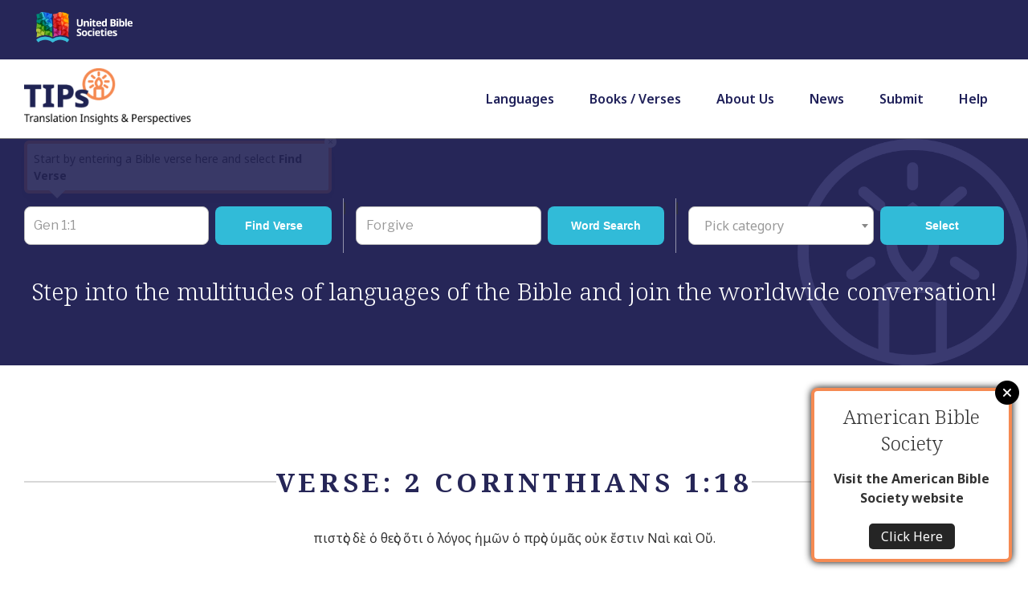

--- FILE ---
content_type: text/html; charset=UTF-8
request_url: https://tips.translation.bible/tip_verse/2cor-118/
body_size: 93015
content:
<!DOCTYPE html>
<html lang="en-US" class="no-js no-svg">
<head>
<meta charset="UTF-8">
<meta name="viewport" content="width=device-width, initial-scale=1">
<link rel="profile" href="http://gmpg.org/xfn/11">
<script src="https://kit.fontawesome.com/52a419808b.js" crossorigin="anonymous"></script>


<script>(function(html){html.className = html.className.replace(/\bno-js\b/,'js')})(document.documentElement);</script>
<title>2Cor 1:18 &#8211; TIPs</title>
<meta name='robots' content='max-image-preview:large' />
<link rel='dns-prefetch' href='//widget.tagembed.com' />
<link rel='dns-prefetch' href='//cdnjs.cloudflare.com' />
<link rel='dns-prefetch' href='//cdn.jsdelivr.net' />
<link rel='dns-prefetch' href='//www.googletagmanager.com' />
<link rel='dns-prefetch' href='//fonts.googleapis.com' />
<link href='https://fonts.gstatic.com' crossorigin rel='preconnect' />
<link rel="alternate" type="application/rss+xml" title="TIPs &raquo; Feed" href="https://tips.translation.bible/feed/" />
<link rel="alternate" type="application/rss+xml" title="TIPs &raquo; Comments Feed" href="https://tips.translation.bible/comments/feed/" />
<link rel="alternate" type="application/rss+xml" title="TIPs &raquo; 2Cor 1:18 Verse Feed" href="https://tips.translation.bible/tip_verse/2cor-118/feed/" />
<link rel='stylesheet' id='sbi_styles-css' href='https://tips.translation.bible/wp-content/plugins/instagram-feed-pro/css/sbi-styles.min.css?ver=6.9.0' type='text/css' media='all' />
<style id='wp-emoji-styles-inline-css' type='text/css'>

	img.wp-smiley, img.emoji {
		display: inline !important;
		border: none !important;
		box-shadow: none !important;
		height: 1em !important;
		width: 1em !important;
		margin: 0 0.07em !important;
		vertical-align: -0.1em !important;
		background: none !important;
		padding: 0 !important;
	}
</style>
<link rel='stylesheet' id='wp-block-library-css' href='https://tips.translation.bible/wp-includes/css/dist/block-library/style.min.css?ver=6.5.7' type='text/css' media='all' />
<style id='wp-block-library-theme-inline-css' type='text/css'>
.wp-block-audio figcaption{color:#555;font-size:13px;text-align:center}.is-dark-theme .wp-block-audio figcaption{color:#ffffffa6}.wp-block-audio{margin:0 0 1em}.wp-block-code{border:1px solid #ccc;border-radius:4px;font-family:Menlo,Consolas,monaco,monospace;padding:.8em 1em}.wp-block-embed figcaption{color:#555;font-size:13px;text-align:center}.is-dark-theme .wp-block-embed figcaption{color:#ffffffa6}.wp-block-embed{margin:0 0 1em}.blocks-gallery-caption{color:#555;font-size:13px;text-align:center}.is-dark-theme .blocks-gallery-caption{color:#ffffffa6}.wp-block-image figcaption{color:#555;font-size:13px;text-align:center}.is-dark-theme .wp-block-image figcaption{color:#ffffffa6}.wp-block-image{margin:0 0 1em}.wp-block-pullquote{border-bottom:4px solid;border-top:4px solid;color:currentColor;margin-bottom:1.75em}.wp-block-pullquote cite,.wp-block-pullquote footer,.wp-block-pullquote__citation{color:currentColor;font-size:.8125em;font-style:normal;text-transform:uppercase}.wp-block-quote{border-left:.25em solid;margin:0 0 1.75em;padding-left:1em}.wp-block-quote cite,.wp-block-quote footer{color:currentColor;font-size:.8125em;font-style:normal;position:relative}.wp-block-quote.has-text-align-right{border-left:none;border-right:.25em solid;padding-left:0;padding-right:1em}.wp-block-quote.has-text-align-center{border:none;padding-left:0}.wp-block-quote.is-large,.wp-block-quote.is-style-large,.wp-block-quote.is-style-plain{border:none}.wp-block-search .wp-block-search__label{font-weight:700}.wp-block-search__button{border:1px solid #ccc;padding:.375em .625em}:where(.wp-block-group.has-background){padding:1.25em 2.375em}.wp-block-separator.has-css-opacity{opacity:.4}.wp-block-separator{border:none;border-bottom:2px solid;margin-left:auto;margin-right:auto}.wp-block-separator.has-alpha-channel-opacity{opacity:1}.wp-block-separator:not(.is-style-wide):not(.is-style-dots){width:100px}.wp-block-separator.has-background:not(.is-style-dots){border-bottom:none;height:1px}.wp-block-separator.has-background:not(.is-style-wide):not(.is-style-dots){height:2px}.wp-block-table{margin:0 0 1em}.wp-block-table td,.wp-block-table th{word-break:normal}.wp-block-table figcaption{color:#555;font-size:13px;text-align:center}.is-dark-theme .wp-block-table figcaption{color:#ffffffa6}.wp-block-video figcaption{color:#555;font-size:13px;text-align:center}.is-dark-theme .wp-block-video figcaption{color:#ffffffa6}.wp-block-video{margin:0 0 1em}.wp-block-template-part.has-background{margin-bottom:0;margin-top:0;padding:1.25em 2.375em}
</style>
<style id='classic-theme-styles-inline-css' type='text/css'>
/*! This file is auto-generated */
.wp-block-button__link{color:#fff;background-color:#32373c;border-radius:9999px;box-shadow:none;text-decoration:none;padding:calc(.667em + 2px) calc(1.333em + 2px);font-size:1.125em}.wp-block-file__button{background:#32373c;color:#fff;text-decoration:none}
</style>
<style id='global-styles-inline-css' type='text/css'>
body{--wp--preset--color--black: #000000;--wp--preset--color--cyan-bluish-gray: #abb8c3;--wp--preset--color--white: #ffffff;--wp--preset--color--pale-pink: #f78da7;--wp--preset--color--vivid-red: #cf2e2e;--wp--preset--color--luminous-vivid-orange: #ff6900;--wp--preset--color--luminous-vivid-amber: #fcb900;--wp--preset--color--light-green-cyan: #7bdcb5;--wp--preset--color--vivid-green-cyan: #00d084;--wp--preset--color--pale-cyan-blue: #8ed1fc;--wp--preset--color--vivid-cyan-blue: #0693e3;--wp--preset--color--vivid-purple: #9b51e0;--wp--preset--gradient--vivid-cyan-blue-to-vivid-purple: linear-gradient(135deg,rgba(6,147,227,1) 0%,rgb(155,81,224) 100%);--wp--preset--gradient--light-green-cyan-to-vivid-green-cyan: linear-gradient(135deg,rgb(122,220,180) 0%,rgb(0,208,130) 100%);--wp--preset--gradient--luminous-vivid-amber-to-luminous-vivid-orange: linear-gradient(135deg,rgba(252,185,0,1) 0%,rgba(255,105,0,1) 100%);--wp--preset--gradient--luminous-vivid-orange-to-vivid-red: linear-gradient(135deg,rgba(255,105,0,1) 0%,rgb(207,46,46) 100%);--wp--preset--gradient--very-light-gray-to-cyan-bluish-gray: linear-gradient(135deg,rgb(238,238,238) 0%,rgb(169,184,195) 100%);--wp--preset--gradient--cool-to-warm-spectrum: linear-gradient(135deg,rgb(74,234,220) 0%,rgb(151,120,209) 20%,rgb(207,42,186) 40%,rgb(238,44,130) 60%,rgb(251,105,98) 80%,rgb(254,248,76) 100%);--wp--preset--gradient--blush-light-purple: linear-gradient(135deg,rgb(255,206,236) 0%,rgb(152,150,240) 100%);--wp--preset--gradient--blush-bordeaux: linear-gradient(135deg,rgb(254,205,165) 0%,rgb(254,45,45) 50%,rgb(107,0,62) 100%);--wp--preset--gradient--luminous-dusk: linear-gradient(135deg,rgb(255,203,112) 0%,rgb(199,81,192) 50%,rgb(65,88,208) 100%);--wp--preset--gradient--pale-ocean: linear-gradient(135deg,rgb(255,245,203) 0%,rgb(182,227,212) 50%,rgb(51,167,181) 100%);--wp--preset--gradient--electric-grass: linear-gradient(135deg,rgb(202,248,128) 0%,rgb(113,206,126) 100%);--wp--preset--gradient--midnight: linear-gradient(135deg,rgb(2,3,129) 0%,rgb(40,116,252) 100%);--wp--preset--font-size--small: 13px;--wp--preset--font-size--medium: 20px;--wp--preset--font-size--large: 36px;--wp--preset--font-size--x-large: 42px;--wp--preset--spacing--20: 0.44rem;--wp--preset--spacing--30: 0.67rem;--wp--preset--spacing--40: 1rem;--wp--preset--spacing--50: 1.5rem;--wp--preset--spacing--60: 2.25rem;--wp--preset--spacing--70: 3.38rem;--wp--preset--spacing--80: 5.06rem;--wp--preset--shadow--natural: 6px 6px 9px rgba(0, 0, 0, 0.2);--wp--preset--shadow--deep: 12px 12px 50px rgba(0, 0, 0, 0.4);--wp--preset--shadow--sharp: 6px 6px 0px rgba(0, 0, 0, 0.2);--wp--preset--shadow--outlined: 6px 6px 0px -3px rgba(255, 255, 255, 1), 6px 6px rgba(0, 0, 0, 1);--wp--preset--shadow--crisp: 6px 6px 0px rgba(0, 0, 0, 1);}:where(.is-layout-flex){gap: 0.5em;}:where(.is-layout-grid){gap: 0.5em;}body .is-layout-flex{display: flex;}body .is-layout-flex{flex-wrap: wrap;align-items: center;}body .is-layout-flex > *{margin: 0;}body .is-layout-grid{display: grid;}body .is-layout-grid > *{margin: 0;}:where(.wp-block-columns.is-layout-flex){gap: 2em;}:where(.wp-block-columns.is-layout-grid){gap: 2em;}:where(.wp-block-post-template.is-layout-flex){gap: 1.25em;}:where(.wp-block-post-template.is-layout-grid){gap: 1.25em;}.has-black-color{color: var(--wp--preset--color--black) !important;}.has-cyan-bluish-gray-color{color: var(--wp--preset--color--cyan-bluish-gray) !important;}.has-white-color{color: var(--wp--preset--color--white) !important;}.has-pale-pink-color{color: var(--wp--preset--color--pale-pink) !important;}.has-vivid-red-color{color: var(--wp--preset--color--vivid-red) !important;}.has-luminous-vivid-orange-color{color: var(--wp--preset--color--luminous-vivid-orange) !important;}.has-luminous-vivid-amber-color{color: var(--wp--preset--color--luminous-vivid-amber) !important;}.has-light-green-cyan-color{color: var(--wp--preset--color--light-green-cyan) !important;}.has-vivid-green-cyan-color{color: var(--wp--preset--color--vivid-green-cyan) !important;}.has-pale-cyan-blue-color{color: var(--wp--preset--color--pale-cyan-blue) !important;}.has-vivid-cyan-blue-color{color: var(--wp--preset--color--vivid-cyan-blue) !important;}.has-vivid-purple-color{color: var(--wp--preset--color--vivid-purple) !important;}.has-black-background-color{background-color: var(--wp--preset--color--black) !important;}.has-cyan-bluish-gray-background-color{background-color: var(--wp--preset--color--cyan-bluish-gray) !important;}.has-white-background-color{background-color: var(--wp--preset--color--white) !important;}.has-pale-pink-background-color{background-color: var(--wp--preset--color--pale-pink) !important;}.has-vivid-red-background-color{background-color: var(--wp--preset--color--vivid-red) !important;}.has-luminous-vivid-orange-background-color{background-color: var(--wp--preset--color--luminous-vivid-orange) !important;}.has-luminous-vivid-amber-background-color{background-color: var(--wp--preset--color--luminous-vivid-amber) !important;}.has-light-green-cyan-background-color{background-color: var(--wp--preset--color--light-green-cyan) !important;}.has-vivid-green-cyan-background-color{background-color: var(--wp--preset--color--vivid-green-cyan) !important;}.has-pale-cyan-blue-background-color{background-color: var(--wp--preset--color--pale-cyan-blue) !important;}.has-vivid-cyan-blue-background-color{background-color: var(--wp--preset--color--vivid-cyan-blue) !important;}.has-vivid-purple-background-color{background-color: var(--wp--preset--color--vivid-purple) !important;}.has-black-border-color{border-color: var(--wp--preset--color--black) !important;}.has-cyan-bluish-gray-border-color{border-color: var(--wp--preset--color--cyan-bluish-gray) !important;}.has-white-border-color{border-color: var(--wp--preset--color--white) !important;}.has-pale-pink-border-color{border-color: var(--wp--preset--color--pale-pink) !important;}.has-vivid-red-border-color{border-color: var(--wp--preset--color--vivid-red) !important;}.has-luminous-vivid-orange-border-color{border-color: var(--wp--preset--color--luminous-vivid-orange) !important;}.has-luminous-vivid-amber-border-color{border-color: var(--wp--preset--color--luminous-vivid-amber) !important;}.has-light-green-cyan-border-color{border-color: var(--wp--preset--color--light-green-cyan) !important;}.has-vivid-green-cyan-border-color{border-color: var(--wp--preset--color--vivid-green-cyan) !important;}.has-pale-cyan-blue-border-color{border-color: var(--wp--preset--color--pale-cyan-blue) !important;}.has-vivid-cyan-blue-border-color{border-color: var(--wp--preset--color--vivid-cyan-blue) !important;}.has-vivid-purple-border-color{border-color: var(--wp--preset--color--vivid-purple) !important;}.has-vivid-cyan-blue-to-vivid-purple-gradient-background{background: var(--wp--preset--gradient--vivid-cyan-blue-to-vivid-purple) !important;}.has-light-green-cyan-to-vivid-green-cyan-gradient-background{background: var(--wp--preset--gradient--light-green-cyan-to-vivid-green-cyan) !important;}.has-luminous-vivid-amber-to-luminous-vivid-orange-gradient-background{background: var(--wp--preset--gradient--luminous-vivid-amber-to-luminous-vivid-orange) !important;}.has-luminous-vivid-orange-to-vivid-red-gradient-background{background: var(--wp--preset--gradient--luminous-vivid-orange-to-vivid-red) !important;}.has-very-light-gray-to-cyan-bluish-gray-gradient-background{background: var(--wp--preset--gradient--very-light-gray-to-cyan-bluish-gray) !important;}.has-cool-to-warm-spectrum-gradient-background{background: var(--wp--preset--gradient--cool-to-warm-spectrum) !important;}.has-blush-light-purple-gradient-background{background: var(--wp--preset--gradient--blush-light-purple) !important;}.has-blush-bordeaux-gradient-background{background: var(--wp--preset--gradient--blush-bordeaux) !important;}.has-luminous-dusk-gradient-background{background: var(--wp--preset--gradient--luminous-dusk) !important;}.has-pale-ocean-gradient-background{background: var(--wp--preset--gradient--pale-ocean) !important;}.has-electric-grass-gradient-background{background: var(--wp--preset--gradient--electric-grass) !important;}.has-midnight-gradient-background{background: var(--wp--preset--gradient--midnight) !important;}.has-small-font-size{font-size: var(--wp--preset--font-size--small) !important;}.has-medium-font-size{font-size: var(--wp--preset--font-size--medium) !important;}.has-large-font-size{font-size: var(--wp--preset--font-size--large) !important;}.has-x-large-font-size{font-size: var(--wp--preset--font-size--x-large) !important;}
.wp-block-navigation a:where(:not(.wp-element-button)){color: inherit;}
:where(.wp-block-post-template.is-layout-flex){gap: 1.25em;}:where(.wp-block-post-template.is-layout-grid){gap: 1.25em;}
:where(.wp-block-columns.is-layout-flex){gap: 2em;}:where(.wp-block-columns.is-layout-grid){gap: 2em;}
.wp-block-pullquote{font-size: 1.5em;line-height: 1.6;}
</style>
<link rel='stylesheet' id='ubs-tip-css' href='https://tips.translation.bible/wp-content/plugins/ubs-tip/public/css/ubs-tip-public.css?ver=1.0.0' type='text/css' media='all' />
<link rel='stylesheet' id='twentyseventeen-style-css' href='https://tips.translation.bible/wp-content/themes/twentyseventeen/style.css?ver=6.5.7' type='text/css' media='all' />
<link rel='stylesheet' id='testtip-style-css' href='https://tips.translation.bible/wp-content/themes/tip-test-twenty-seventeen/style.css?ver=1.0.1' type='text/css' media='all' />
<link rel='stylesheet' id='select2-css' href='https://cdnjs.cloudflare.com/ajax/libs/select2/4.0.3/css/select2.min.css?ver=6.5.7' type='text/css' media='all' />
<link rel='stylesheet' id='slick-css-css' href='https://cdnjs.cloudflare.com/ajax/libs/normalize/5.0.0/normalize.min.css?ver=6.5.7' type='text/css' media='all' />
<link rel='stylesheet' id='slick-css-new-css' href='https://cdn.jsdelivr.net/npm/slick-carousel@1.8.1/slick/slick.css?ver=6.5.7' type='text/css' media='all' />
<link rel='stylesheet' id='modal-popup-css' href='https://cdnjs.cloudflare.com/ajax/libs/jquery-modal/0.9.1/jquery.modal.min.css?ver=6.5.7' type='text/css' media='all' />
<link rel='stylesheet' id='twentyseventeen-fonts-css' href='https://fonts.googleapis.com/css?family=Libre+Franklin%3A300%2C300i%2C400%2C400i%2C600%2C600i%2C800%2C800i&#038;subset=latin%2Clatin-ext' type='text/css' media='all' />
<link rel='stylesheet' id='twentyseventeen-block-style-css' href='https://tips.translation.bible/wp-content/themes/twentyseventeen/assets/css/blocks.css?ver=1.1' type='text/css' media='all' />
<!--[if lt IE 9]>
<link rel='stylesheet' id='twentyseventeen-ie8-css' href='https://tips.translation.bible/wp-content/themes/twentyseventeen/assets/css/ie8.css?ver=1.0' type='text/css' media='all' />
<![endif]-->
<link rel='stylesheet' id='__EPYT__style-css' href='https://tips.translation.bible/wp-content/plugins/youtube-embed-plus/styles/ytprefs.min.css?ver=14.2.1.3' type='text/css' media='all' />
<style id='__EPYT__style-inline-css' type='text/css'>

                .epyt-gallery-thumb {
                        width: 20%;
                }
                
</style>
<script type="text/javascript" src="https://tips.translation.bible/wp-includes/js/jquery/jquery.min.js?ver=3.7.1" id="jquery-core-js"></script>
<script type="text/javascript" src="https://tips.translation.bible/wp-includes/js/jquery/jquery-migrate.min.js?ver=3.4.1" id="jquery-migrate-js"></script>
<script type="text/javascript" src="https://cdnjs.cloudflare.com/ajax/libs/Chart.js/3.8.0/chart.js?ver=1.0.0" id="chartjs-js"></script>
<script type="text/javascript" src="https://tips.translation.bible/wp-content/plugins/ubs-tip/public/js/chartjs-plugin-datalabels.js?ver=2.0" id="chartjs-plugin-datalabels-js"></script>
<script type="text/javascript" src="https://tips.translation.bible/wp-content/plugins/ubs-tip/public/js/index.umd.js?ver=1.0.0" id="chartjs-chart-graph-js"></script>
<script type="text/javascript" id="ubs-tip-js-extra">
/* <![CDATA[ */
var ubs_tip = {"ajaxurl":"https:\/\/tips.translation.bible\/wp-admin\/admin-ajax.php"};
/* ]]> */
</script>
<script type="text/javascript" src="https://tips.translation.bible/wp-content/plugins/ubs-tip/public/js/ubs-tip-public.js?ver=1.0.0" id="ubs-tip-js"></script>
<script type="text/javascript" defer="defer" src="https://tips.translation.bible/wp-content/plugins/ubs-tip/public/js/fontawesome-all.js?ver=6.5.7" id="font-awesome-js"></script>
<script type="text/javascript" src="https://cdn.jsdelivr.net/npm/details-polyfill@1/index.min.js?ver=6.5.7" id="jsdeliver-js"></script>
<script type="text/javascript" id="verses-ajax-js-js-extra">
/* <![CDATA[ */
var verse_ajax_object = {"ajaxurl":"https:\/\/tips.translation.bible\/wp-admin\/admin-ajax.php","per_page":"1"};
/* ]]> */
</script>
<script type="text/javascript" src="https://tips.translation.bible/wp-content/themes/tip-test-twenty-seventeen/assets/js/verses.js?ver=1.0.0" id="verses-ajax-js-js"></script>
<script type="text/javascript" src="https://cdnjs.cloudflare.com/ajax/libs/select2/4.0.3/js/select2.min.js?ver=6.5.7" id="select2-js"></script>
<script type="text/javascript" src="https://cdn.jsdelivr.net/jquery.slick/1.4.1/slick.min.js?ver=6.5.7" id="slick-js-js"></script>
<script type="text/javascript" src="https://cdnjs.cloudflare.com/ajax/libs/jquery-modal/0.9.1/jquery.modal.min.js?ver=6.5.7" id="modal-popup-js-js"></script>
<!--[if lt IE 9]>
<script type="text/javascript" src="https://tips.translation.bible/wp-content/themes/twentyseventeen/assets/js/html5.js?ver=3.7.3" id="html5-js"></script>
<![endif]-->

<!-- Google tag (gtag.js) snippet added by Site Kit -->

<!-- Google Analytics snippet added by Site Kit -->
<script type="text/javascript" src="https://www.googletagmanager.com/gtag/js?id=GT-5RMZPDD" id="google_gtagjs-js" async></script>
<script type="text/javascript" id="google_gtagjs-js-after">
/* <![CDATA[ */
window.dataLayer = window.dataLayer || [];function gtag(){dataLayer.push(arguments);}
gtag("set","linker",{"domains":["tips.translation.bible"]});
gtag("js", new Date());
gtag("set", "developer_id.dZTNiMT", true);
gtag("config", "GT-5RMZPDD");
 window._googlesitekit = window._googlesitekit || {}; window._googlesitekit.throttledEvents = []; window._googlesitekit.gtagEvent = (name, data) => { var key = JSON.stringify( { name, data } ); if ( !! window._googlesitekit.throttledEvents[ key ] ) { return; } window._googlesitekit.throttledEvents[ key ] = true; setTimeout( () => { delete window._googlesitekit.throttledEvents[ key ]; }, 5 ); gtag( "event", name, { ...data, event_source: "site-kit" } ); } 
/* ]]> */
</script>

<!-- End Google tag (gtag.js) snippet added by Site Kit -->
<script type="text/javascript" id="__ytprefs__-js-extra">
/* <![CDATA[ */
var _EPYT_ = {"ajaxurl":"https:\/\/tips.translation.bible\/wp-admin\/admin-ajax.php","security":"6970055d3e","gallery_scrolloffset":"20","eppathtoscripts":"https:\/\/tips.translation.bible\/wp-content\/plugins\/youtube-embed-plus\/scripts\/","eppath":"https:\/\/tips.translation.bible\/wp-content\/plugins\/youtube-embed-plus\/","epresponsiveselector":"[\"iframe.__youtube_prefs__\"]","epdovol":"1","version":"14.2.1.3","evselector":"iframe.__youtube_prefs__[src], iframe[src*=\"youtube.com\/embed\/\"], iframe[src*=\"youtube-nocookie.com\/embed\/\"]","ajax_compat":"","maxres_facade":"eager","ytapi_load":"light","pause_others":"","stopMobileBuffer":"1","facade_mode":"","not_live_on_channel":"","vi_active":"","vi_js_posttypes":[]};
/* ]]> */
</script>
<script type="text/javascript" src="https://tips.translation.bible/wp-content/plugins/youtube-embed-plus/scripts/ytprefs.min.js?ver=14.2.1.3" id="__ytprefs__-js"></script>
<link rel="https://api.w.org/" href="https://tips.translation.bible/wp-json/" /><link rel="EditURI" type="application/rsd+xml" title="RSD" href="https://tips.translation.bible/xmlrpc.php?rsd" />
<meta name="generator" content="WordPress 6.5.7" />
<meta name="generator" content="Site Kit by Google 1.140.0" /><meta name="generator" content="Elementor 3.23.4; features: e_optimized_css_loading, e_font_icon_svg, additional_custom_breakpoints, e_lazyload; settings: css_print_method-external, google_font-enabled, font_display-swap">
			<style>
				.e-con.e-parent:nth-of-type(n+4):not(.e-lazyloaded):not(.e-no-lazyload),
				.e-con.e-parent:nth-of-type(n+4):not(.e-lazyloaded):not(.e-no-lazyload) * {
					background-image: none !important;
				}
				@media screen and (max-height: 1024px) {
					.e-con.e-parent:nth-of-type(n+3):not(.e-lazyloaded):not(.e-no-lazyload),
					.e-con.e-parent:nth-of-type(n+3):not(.e-lazyloaded):not(.e-no-lazyload) * {
						background-image: none !important;
					}
				}
				@media screen and (max-height: 640px) {
					.e-con.e-parent:nth-of-type(n+2):not(.e-lazyloaded):not(.e-no-lazyload),
					.e-con.e-parent:nth-of-type(n+2):not(.e-lazyloaded):not(.e-no-lazyload) * {
						background-image: none !important;
					}
				}
			</style>
					<style id="twentyseventeen-custom-header-styles" type="text/css">
				.site-title a,
		.colors-dark .site-title a,
		.colors-custom .site-title a,
		body.has-header-image .site-title a,
		body.has-header-video .site-title a,
		body.has-header-image.colors-dark .site-title a,
		body.has-header-video.colors-dark .site-title a,
		body.has-header-image.colors-custom .site-title a,
		body.has-header-video.colors-custom .site-title a,
		.site-description,
		.colors-dark .site-description,
		.colors-custom .site-description,
		body.has-header-image .site-description,
		body.has-header-video .site-description,
		body.has-header-image.colors-dark .site-description,
		body.has-header-video.colors-dark .site-description,
		body.has-header-image.colors-custom .site-description,
		body.has-header-video.colors-custom .site-description {
			color: #000000;
		}
		</style>
		
<!-- Google Tag Manager snippet added by Site Kit -->
<script type="text/javascript">
/* <![CDATA[ */

			( function( w, d, s, l, i ) {
				w[l] = w[l] || [];
				w[l].push( {'gtm.start': new Date().getTime(), event: 'gtm.js'} );
				var f = d.getElementsByTagName( s )[0],
					j = d.createElement( s ), dl = l != 'dataLayer' ? '&l=' + l : '';
				j.async = true;
				j.src = 'https://www.googletagmanager.com/gtm.js?id=' + i + dl;
				f.parentNode.insertBefore( j, f );
			} )( window, document, 'script', 'dataLayer', 'GTM-M4S6859' );
			
/* ]]> */
</script>

<!-- End Google Tag Manager snippet added by Site Kit -->

<!-- Jetpack Open Graph Tags -->
<meta property="og:type" content="website" />
<meta property="og:title" content="2Cor 1:18 &#8211; TIPs" />
<meta property="og:url" content="https://tips.translation.bible/tip_verse/2cor-118/" />
<meta property="og:site_name" content="TIPs" />
<meta property="og:image" content="https://tips.translation.bible/wp-content/uploads/2024/06/cropped-Image2.png" />
<meta property="og:image:width" content="512" />
<meta property="og:image:height" content="512" />
<meta property="og:image:alt" content="" />
<meta property="og:locale" content="en_US" />
<meta name="twitter:site" content="@transl8insights" />

<!-- End Jetpack Open Graph Tags -->
<link rel="icon" href="https://tips.translation.bible/wp-content/uploads/2024/06/cropped-Image2-32x32.png" sizes="32x32" />
<link rel="icon" href="https://tips.translation.bible/wp-content/uploads/2024/06/cropped-Image2-192x192.png" sizes="192x192" />
<link rel="apple-touch-icon" href="https://tips.translation.bible/wp-content/uploads/2024/06/cropped-Image2-180x180.png" />
<meta name="msapplication-TileImage" content="https://tips.translation.bible/wp-content/uploads/2024/06/cropped-Image2-270x270.png" />
		<style type="text/css" id="wp-custom-css">
			.home ul.insights li{
    text-align: left !important;
}
.footer-widget-1 .widget a img{
	    -webkit-box-shadow: none;
    box-shadow: none;
}
.footer-widget-1 .widget a{
	-webkit-box-shadow: none;
	box-shadow: none;
}
.footer-widget-1 .widget a:hover{
	-webkit-box-shadow: none;
	box-shadow: none;
}
.taxonomy-description {
    font-size: 17px;
}		</style>
		<link rel="preconnect" href="https://fonts.googleapis.com">
<link rel="preconnect" href="https://fonts.gstatic.com" crossorigin>
<link href="https://fonts.googleapis.com/css2?family=Noto+Sans:ital,wght@0,100..900;1,100..900&family=Noto+Serif:ital,wght@0,100..900;1,100..900&display=swap" rel="stylesheet">
</head>
</head>

<body class="archive tax-tip_verse term-2cor-118 term-11422 wp-custom-logo wp-embed-responsive inner-page-design hfeed has-header-image colors-light elementor-default elementor-kit-56606 page-two-column">
<div id="page" class="site">
	<a class="skip-link screen-reader-text" href="#content">Skip to content</a>

	<header id="masthead" class="site-header" role="banner">

								    <div class="tips-top-bar">
			        <div class="elementor-container">
			            <a href="https://unitedbiblesocieties.org/" target="_blank"><img src="https://tips.translation.bible/wp-content/uploads/2024/06/NEW_UBS_logo_std_colour-RGB_onblue.png"></a>
			        </div>
			    </div>
				<div class="tips-navigation">
					<div class="wrap elementor-container">
						<!-- secondary menu  -->
												<nav id="site-navigation" class="main-navigation" role="navigation" aria-label="Top Menu">
	
		<!-- /* ADD site logo -->
		<div class="site-logo">
			<a href="https://tips.translation.bible/" rel="home">
			<a href="https://tips.translation.bible/" class="custom-logo-link" rel="home"><img width="248" height="86" src="https://tips.translation.bible/wp-content/uploads/2024/06/logo_slogan.png" class="custom-logo" alt="TIPs" decoding="async" sizes="(max-width: 767px) 89vw, (max-width: 1000px) 54vw, (max-width: 1071px) 543px, 580px" /></a>			</a>
		</div>

		<button class="menu-toggle" aria-controls="top-menu" aria-expanded="false">
			<svg class="icon icon-bars" aria-hidden="true" role="img"> <use href="#icon-bars" xlink:href="#icon-bars"></use> </svg><svg class="icon icon-close" aria-hidden="true" role="img"> <use href="#icon-close" xlink:href="#icon-close"></use> </svg>		</button>

	
	<div class="main-menu-container">
		<ul id="top-menu" class="menu">
		<li id="menu-item-42" class="menu-item menu-item-type-post_type menu-item-object-page menu-item-42"><a href="https://tips.translation.bible/languages/">Languages</a></li>
<li id="menu-item-93575" class="menu-item menu-item-type-post_type menu-item-object-page menu-item-93575"><a href="https://tips.translation.bible/verses/">Books / Verses</a></li>
<li id="menu-item-18404" class="menu-item menu-item-type-post_type menu-item-object-page menu-item-18404"><a href="https://tips.translation.bible/about-us/">About Us</a></li>
<li id="menu-item-3649" class="menu-item menu-item-type-post_type menu-item-object-page menu-item-3649"><a href="https://tips.translation.bible/news/">News</a></li>
<li id="menu-item-18411" class="menu-item menu-item-type-post_type menu-item-object-page menu-item-18411"><a href="https://tips.translation.bible/submit-story/">Submit</a></li>
<li id="menu-item-18412" class="menu-item menu-item-type-post_type menu-item-object-page menu-item-18412"><a href="https://tips.translation.bible/help/">Help</a></li>
					</ul>

	</div>

</nav><!-- #site-navigation -->


					</div><!-- .wrap -->
				</div><!-- .navigation-top -->

					
		
	</header><!-- #masthead -->

	    <div class="inner_page_search">
            <div class="main_search"> 
        <div id="find-verse">
            <div class="tooltip_indicator">
	        	 <div class="tooltip-content" style="display: none;">
					<div class="tooltip-header">      
					  <small>×</small>
					</div>
					<p>Start by entering a Bible verse here and select <strong>Find Verse</strong></p>    
				</div>
				
<form id="lookup-verse" method="get" action="https://tips.translation.bible/story/faithful/">
    <input type="hidden" name="action" value="lookup-verse"/>
    <input type="text" name="verse" id="verse" required placeholder="Gen 1:1"">
    <input type="submit" value="Find Verse">
</form>
			</div>
        </div>
        <div id="find-term">
            <div id="search-5" class="widget_search">

<form role="search" method="get" class="search-form" action="https://tips.translation.bible/">
	<input type="search" id="search-form-1" placeholder="Forgive " value="" name="s" />
	<input type="submit" value="Word Search" />
</form>
</div>        </div>
        <div id="find-cat">
            <div class="category-search">
              <select id="stories_select2_posts_new" class="js-select2" style="width: calc(100% - 50px);" data-placeholder="Pick category">
                <option value="">Pick category</option>
                <option value="https://tips.translation.bible/category/most-popular/">Most popular</option><option value="https://tips.translation.bible/category/most-current-insights/">Most current</option><option value="https://tips.translation.bible/category/sign-language-translation/">Sign language translation</option><option value="https://tips.translation.bible/category/representations-in-visual-art/">Representations in visual art</option><option value="https://tips.translation.bible/category/representations-in-visual-art/stained-glass/">&nbsp;&nbsp;&nbsp;&nbsp;Church windows</option><option value="https://tips.translation.bible/category/impact-of-bible-translation-on-language/">Impact of Bible translation on language</option><option value="https://tips.translation.bible/category/about-tips/">About TIPs</option><option value="https://tips.translation.bible/category/back-translations/">Back-translations (complete verses)</option><option value="https://tips.translation.bible/category/clarifying-translations/">Clarifying translations</option><option value="https://tips.translation.bible/category/culturally-specific-adaptations/">Culture-specific</option><option value="https://tips.translation.bible/category/culturally-specific-adaptations/colors/">&nbsp;&nbsp;&nbsp;&nbsp;Colors</option><option value="https://tips.translation.bible/category/culturally-specific-adaptations/honorifics/">&nbsp;&nbsp;&nbsp;&nbsp;Honorifics</option><option value="https://tips.translation.bible/category/culturally-specific-adaptations/magic/">&nbsp;&nbsp;&nbsp;&nbsp;Magic</option><option value="https://tips.translation.bible/category/culturally-specific-adaptations/musical-instruments/">&nbsp;&nbsp;&nbsp;&nbsp;Music</option><option value="https://tips.translation.bible/category/culturally-specific-adaptations/numbers/">&nbsp;&nbsp;&nbsp;&nbsp;Numbers</option><option value="https://tips.translation.bible/category/culturally-specific-adaptations/socially-specific-translations/">&nbsp;&nbsp;&nbsp;&nbsp;Social concepts</option><option value="https://tips.translation.bible/category/devotions/">Devotions</option><option value="https://tips.translation.bible/category/hebraic-translations/">Hebraic translations</option><option value="https://tips.translation.bible/category/historical-translations/">Historical translations</option><option value="https://tips.translation.bible/category/orthodox-icons/">Icons</option><option value="https://tips.translation.bible/category/old-testament-quotes/">Intra-biblical quotes</option><option value="https://tips.translation.bible/category/introductions-for-biblical-books/">Introductions for biblical books</option><option value="https://tips.translation.bible/category/oral-performative-translations/">Oral / performative translations</option><option value="https://tips.translation.bible/category/poetical-translations/">Poetic translations</option><option value="https://tips.translation.bible/category/poetical-translations/ideophonic-translation/">&nbsp;&nbsp;&nbsp;&nbsp;Ideophonic translation</option><option value="https://tips.translation.bible/category/seat-of-emotions-in-translation/">Seat of emotions in translation</option><option value="https://tips.translation.bible/category/translation-commentary/">Translation commentary</option><option value="https://tips.translation.bible/category/transliterations/">Transliterations</option>              </select>
                <input type="submit" value="Select" id="cat-sercch-btn">
            </div>
        </div>
    </div>
         <div class="inner_title"><h1>Step into the multitudes of languages of the Bible and join the worldwide conversation!</h1></div>
    </div>


	<div class="site-content-contain">
		<div id="content" class="site-content">

<div class="wrap">

			<header class="page-header">
			<div class="page_main_title"><h1 class="page-title">Verse: 2 Corinthians 1:18</h1></div>
			
			<div class="verse-text-original 2CO">
				<p class="GNT5">πιστὸς δὲ ὁ θεὸς ὅτι ὁ λόγος ἡμῶν ὁ πρὸς ὑμᾶς οὐκ ἔστιν Ναὶ καὶ Οὔ.</p>			</div>
                                            <div class="verse-text-new database" id="NT">
                                    <p class="p"><span data-number="18" data-sid="2CO 1:18" class="v">18</span>As surely as God is faithful, our word to you is not “Yes and No.” </p>                                </div>
                            			<div class="verse-text" data-verse="2Cor.1.18" data-verse-name="2Cor 1:18">
				Retrieving the verse
			</div>

			<div class="next-previous">
				
				<span class="previous"><a href="https://tips.translation.bible/tip_verse/2cor-1-17/"> &#171; 2Cor 1:17 </a> </span><span class="seprater"></span><span class="next"><a href="https://tips.translation.bible/tip_verse/2cor-119/"> 2Cor 1:19 &#187; </a> </span>			</div>


		</header><!-- .page-header -->
	
	<div id="primary" class="content-area">
		<main id="main" class="site-main" role="main">

					
<article id="post-2258" class="post-2258 tip_story type-tip_story status-publish hentry category-clarifying-translations category-most-current-insights tip_language-enl tip_language-tos tip_language-ktu tip_language-men tip_language-nys tip_language-esi tip_language-sst tip_language-sda tip_language-tsu tip_term-faithful tip_verse-1cor-19 tip_verse-1cor-1013 tip_verse-1cor-417 tip_verse-1cor-42 tip_verse-1cor-725 tip_verse-1esd-886 tip_verse-1john-19 tip_verse-1macc-252 tip_verse-1macc-313 tip_verse-1macc-717 tip_verse-1macc-78 tip_verse-1pet-419 tip_verse-1pet-512 tip_verse-1sam-235 tip_verse-1sam-29 tip_verse-1sam-2014 tip_verse-1sam-2015 tip_verse-1sam-2214 tip_verse-1thess-524 tip_verse-1tim-112 tip_verse-1tim-115 tip_verse-1tim-311 tip_verse-2chr-3118 tip_verse-2chr-3120 tip_verse-2chr-3526 tip_verse-2chr-641 tip_verse-2cor-118 tip_verse-2macc-12 tip_verse-2sam-2019 tip_verse-2thess-33 tip_verse-2tim-213 tip_verse-2tim-22 tip_verse-3john-15 tip_verse-3macc-211 tip_verse-acts-1123 tip_verse-acts-1615 tip_verse-col-12 tip_verse-col-17 tip_verse-col-47 tip_verse-col-49 tip_verse-dan-64 tip_verse-deut-324 tip_verse-deut-79 tip_verse-eph-11 tip_verse-eph-621 tip_verse-gal-39 tip_verse-heb-1023 tip_verse-heb-1111 tip_verse-heb-217 tip_verse-heb-32 tip_verse-heb-35 tip_verse-heb-36 tip_verse-hos-1112 tip_verse-isa-121 tip_verse-isa-1-26 tip_verse-isa-251 tip_verse-isa-497 tip_verse-jeremiah-425 tip_verse-john-2027 tip_verse-jub-1-6 tip_verse-jub-14-1 tip_verse-jub-14-18 tip_verse-jub-14-27 tip_verse-jub-14-3 tip_verse-jub-14-4 tip_verse-jub-15-2 tip_verse-jub-22-24 tip_verse-judg-515 tip_verse-luke-1242 tip_verse-luke-1610 tip_verse-luke-1611 tip_verse-luke-1612 tip_verse-luke-1917 tip_verse-matt-2445 tip_verse-matt-2521 tip_verse-matt-2523 tip_verse-mic-72 tip_verse-neh-1313 tip_verse-neh-72 tip_verse-neh-98 tip_verse-num-12-7 tip_verse-prov-1317 tip_verse-prov-145 tip_verse-prov-28 tip_verse-prov-2513 tip_verse-prov-2820 tip_verse-ps-101-6 tip_verse-ps-1117 tip_verse-ps-11615 tip_verse-ps-121 tip_verse-ps-13216 tip_verse-ps-1329 tip_verse-ps-1415 tip_verse-ps-14510 tip_verse-ps-14513 tip_verse-ps-14814 tip_verse-ps-1491 tip_verse-ps-1495 tip_verse-ps-1499 tip_verse-ps-1610 tip_verse-ps-304 tip_verse-ps-3123 tip_verse-ps-315 tip_verse-ps-326 tip_verse-ps-3728 tip_verse-ps-43 tip_verse-ps-505 tip_verse-ps-529 tip_verse-ps-6913 tip_verse-ps-788 tip_verse-ps-792 tip_verse-ps-858 tip_verse-ps-8919 tip_verse-ps-9710 tip_verse-rev-15 tip_verse-rev-1714 tip_verse-rev-1911 tip_verse-rev-210 tip_verse-rev-213 tip_verse-rev-215 tip_verse-rev-226 tip_verse-rev-314 tip_verse-sir-114 tip_verse-sir-3713 tip_verse-sir-3913 tip_verse-sir-3924 tip_verse-sir-416 tip_verse-sir-4420 tip_verse-sir-614 tip_verse-sir-615 tip_verse-sir-616 tip_verse-wis-39 tip_verse-zech-83 tip_source-donald-deer tip_source-jacob-loewen tip_source-peng-kuo-wei-ubs tip_source-reiling-swellengrebel-ubs-helps-for-translators-1971 tip_source-rob-koops-ubs tip_source-the-bible-translator tip_source-warda-kwabba-luke-ang">
		<header class="entry-header">
		<h2 class="entry-title"><a href="https://tips.translation.bible/story/faithful/" rel="bookmark"><span class="term with-original" data-original="πιστός, אָמַן, ምእመነ / መሃይምን">faithful</span></a></h2><p class="tree-link"><svg xmlns="http://www.w3.org/2000/svg" viewBox="0 0 640 512"><!--! Font Awesome Pro 6.2.1 by @fontawesome - https://fontawesome.com License - https://fontawesome.com/license (Commercial License) Copyright 2022 Fonticons, Inc. --><path d="M288 64C288 80.85 281.5 96.18 270.8 107.6L297.7 165.2C309.9 161.8 322.7 160 336 160C374.1 160 410.4 175.5 436.3 200.7L513.9 143.7C512.7 138.7 512 133.4 512 128C512 92.65 540.7 64 576 64C611.3 64 640 92.65 640 128C640 163.3 611.3 192 576 192C563.7 192 552.1 188.5 542.3 182.4L464.7 239.4C474.5 258.8 480 280.8 480 304C480 322.5 476.5 340.2 470.1 356.5L537.5 396.9C548.2 388.8 561.5 384 576 384C611.3 384 640 412.7 640 448C640 483.3 611.3 512 576 512C540.7 512 512 483.3 512 448C512 444.6 512.3 441.3 512.8 438.1L445.4 397.6C418.1 428.5 379.8 448 336 448C264.6 448 205.4 396.1 193.1 328H123.3C113.9 351.5 90.86 368 64 368C28.65 368 0 339.3 0 304C0 268.7 28.65 240 64 240C90.86 240 113.9 256.5 123.3 280H193.1C200.6 240.9 222.9 207.1 254.2 185.5L227.3 127.9C226.2 127.1 225.1 128 224 128C188.7 128 160 99.35 160 64C160 28.65 188.7 0 224 0C259.3 0 288 28.65 288 64V64zM336 400C389 400 432 357 432 304C432 250.1 389 208 336 208C282.1 208 240 250.1 240 304C240 357 282.1 400 336 400z"/></svg> <a href="https://tips.translation.bible/tree-view/?term_id=20938">Click here to view graphically</a></p>	</header><!-- .entry-header -->

	<div class="entry-content">
		<p>The Greek, Hebrew, and Ge&#8217;ez that is rendered as &#8220;faithful&#8221; in English is (back-) translated in various ways:</p>
<ul style="margin-left: 20px;">
<li><a class="language" href="/tip_language/sda/">Toraja-Sa&#8217;dan</a>: &#8220;honest/straight&#8221;</li>
<li><a class="language" href="/tip_language/esi/">North Alaskan Inupiatun</a>: &#8220;unchangeable&#8221;</li>
<li><a class="language" href="/tip_language/tos/">Highland Totonac</a> &#8220;one who fulfills&#8221; (source for this and above: Reiling / Swellengrebel)</li>
<li><a class="language" href="/tip_language/tsu/">Tsou</a>: &#8220;actively following closely&#8221; (source: Peng Kuo-Wei)</li>
<li><a class="language" href="/tip_language/men/">Mende</a>: &#8220;doesn&#8217;t turn this way and that&#8221; (source: Rob Koops)</li>
<li><a class="language" href="/tip_language/sst/">Sinasina</a>: &#8220;following well&#8221; (source: Paratext Consultant Notes)</li>
<li><a class="language" href="/tip_language/enl/">Enlhet</a> &#8220;doesn&#8217;t go past his word&#8221; (source: Jacob Loewen in <a href="https://translation.bible/wp-content/uploads/2024/06/loewen-1969-ingyapam-s-word-the-lengua-new-testament.pdf"><em>The Bible Translator</em> 1969, p. 24ff. <svg xmlns="http://www.w3.org/2000/svg" width="16" height="16" viewBox="0 0 24 24" fill="none" stroke="currentColor" stroke-width="2" stroke-linecap="round" stroke-linejoin="round" class="feather feather-external-link"><path d="M18 13v6a2 2 0 0 1-2 2H5a2 2 0 0 1-2-2V8a2 2 0 0 1 2-2h6"></path><polyline points="15 3 21 3 21 9"></polyline><line x1="10" y1="14" x2="21" y2="3"></line></svg></a>) </li>
<li><a class="language" href="/tip_language/ktu/">Kituba</a> &#8220;put one&#8217;s heart into it&#8221; (source: Donald Deer in <a href="https://translation.bible/wp-content/uploads/2024/06/deer-1973-notes-on-the-translation-of-revelation-chapter-22-into-kituba.pdf"><em>The Bible Translator</em> 1973, p. 207ff. <svg xmlns="http://www.w3.org/2000/svg" width="16" height="16" viewBox="0 0 24 24" fill="none" stroke="currentColor" stroke-width="2" stroke-linecap="round" stroke-linejoin="round" class="feather feather-external-link"><path d="M18 13v6a2 2 0 0 1-2 2H5a2 2 0 0 1-2-2V8a2 2 0 0 1 2-2h6"></path><polyline points="15 3 21 3 21 9"></polyline><line x1="10" y1="14" x2="21" y2="3"></line></svg></a>)</li>
<li><a class="language" href="/tip_language/nys/">Noongar</a>: <em>hkoort-karni</em> or &#8220;heart true&#8221; (source: Warda-Kwabba Luke-Ang)</li>
</ul>
<p>See also <a href="http://tips.translation.bible/story/faith/">faith / believe</a>.</p>
	</div><!-- .entry-content -->

	<div class="translations"></div>
</article><!-- #post-## -->

<article id="post-944" class="post-944 tip_story type-tip_story status-publish hentry category-grammatical-adaptations category-uncategorized tip_language-mlf tip_term-inclusive-vs-exclusive-pronoun-2cor-118 tip_verse-2cor-118 tip_source-david-filbeck tip_source-florence-cowan tip_source-notes-on-translation tip_source-the-bible-translator tip_source-velma-pickett">
		<header class="entry-header">
		<h2 class="entry-title"><a href="https://tips.translation.bible/story/inclusive-vs-exclusive-pronoun-2cor-118/" rel="bookmark"><span class="term">inclusive vs. exclusive pronoun (2Cor. 1:18)</span></a></h2>	</header><!-- .entry-header -->

	<div class="entry-content">
		<details>
<summary>Many languages distinguish between inclusive and exclusive first-person plural pronouns (&#8220;we&#8221;). (<u>Click or tap here to see more details</u>) </summary>
<p> </p>
<p>The inclusive &#8220;we&#8221; specifically includes the addressee (&#8220;you and I and possibly others&#8221;), while the exclusive &#8220;we&#8221; specifically excludes the addressee (&#8220;he/she/they and I, but not you&#8221;). This grammatical distinction is called &#8220;clusivity.&#8221; While Semitic languages such as Hebrew or most Indo-European languages such as Greek or English do not make that distinction, translators of languages with that distinction have to make a choice every time they encounter “we” or a form thereof (in English: “we,” “our,” or “us”).</details>
<p> </p>
<p>For this verse, translators typically select the exclusive form referring to Paul (and Silvanus and Timothy).</p>
<p>Source: Velma Pickett and Florence Cowan in <em>Notes on Translation</em> January 1962, p. 1ff.</p>
<p><a class="language" href="/tip_language/mlf/">Mal</a> uses 4 forms of the first-person plural pronoun: inclusive dual &#8220;we&#8221; (includes the person that the speaker addresses), exclusive dual &#8220;we&#8221; (includes the speaker plus another person but excludes the person that the speaker addresses), inclusive plural &#8220;we&#8221; (includes all persons that the speaker addresses), exclusive plural &#8220;we&#8221; (includes the speaker plus at least two other persons but excludes the other persons person that the speaker addresses).</p>
<p>In this verse the Mal translation is using the exclusive dual form, which includes Timothy (see verse 1:1) but excludes all addressees.</p>
<p>Source: David Filbeck in <em>The Bible Translator</em> 1994, p. 401ff.</p>
	</div><!-- .entry-content -->

	<div class="translations"></div>
</article><!-- #post-## -->

<article id="post-13309" class="post-13309 tip_story type-tip_story status-publish hentry category-back-translations tip_language-kne tip_language-tbw tip_language-otn tip_language-ppk tip_language-mbb tip_language-yka tip_term-complete-verse-2-corinthians-118 tip_verse-2cor-118 tip_source-kankanaey-back-translation tip_source-tagbanwa-back-translation tip_source-tenango-otomi-back-translation tip_source-uma-back-translation tip_source-western-bukidnon-manobo-back-translation tip_source-yakan-back-translation">
		<header class="entry-header">
		<h2 class="entry-title"><a href="https://tips.translation.bible/story/complete-verse-2-corinthians-118/" rel="bookmark"><span class="term">complete verse (2 Corinthians 1:18)</span></a></h2>	</header><!-- .entry-header -->

	<div class="entry-content">
		<p>Following are a number of back-translations of 2 Corinthians 1:18:</p>
<ul style="margin-left: 20px;">
<li><a class="language" href="/tip_language/ppk/">Uma</a>: &#8220;No, relatives! Like God&#8217;s promises to us (incl.) don&#8217;t change, so also our (excl.) words to you, relatives do not change, one time &#8216;Yes&#8217; one time &#8216;No.'&#8221; (Source: Uma Back Translation)</li>
<li><a class="language" href="/tip_language/yka/">Yakan</a>: &#8220;But as for me, I am not like that. As God can be trusted in the same way can I (be trusted). My words to you are true. I don&#8217;t mix yes and no.&#8221; (Source: Yakan Back Translation)</li>
<li><a class="language" href="/tip_language/mbb/">Western Bukidnon Manobo</a>: &#8220;If what God says is true, then true also is what I am saying, because what was in my breath, it was necessary that I fulfill it.&#8221; (Source: Western Bukidnon Manobo Back Translation)</li>
<li><a class="language" href="/tip_language/kne/">Kankanaey</a>: &#8220;Because what we (excl.) are saying to you is absolutely true like the truth of what God says.&#8221; (Source: Kankanaey Back Translation)</li>
<li><a class="language" href="/tip_language/tbw/">Tagbanwa</a>: &#8220;But it really is not like that. For just as God is not a liar, it&#8217;s just like that with us (excl.), everything we (excl.) sid to you is the truth.&#8221; (Source: Tagbanwa Back Translation)</li>
<li><a class="language" href="/tip_language/otn/">Tenango Otomi</a>: &#8220;But God knows that never do I say that I will do something which I know that I cannot do.&#8221; (Source: Tenango Otomi Back Translation)</li>
</ul>
	</div><!-- .entry-content -->

	<div class="translations"></div>
</article><!-- #post-## -->

<article id="post-2663" class="post-2663 tip_story type-tip_story status-publish hentry category-clarifying-translations category-culturally-specific-adaptations category-most-popular tip_language-awk tip_language-bwi tip_language-mot tip_language-wes tip_language-trs tip_language-ctu tip_language-igb tip_language-azz tip_language-tee tip_language-hch tip_language-kbr tip_language-kbn tip_language-kvi tip_language-lac tip_language-lap tip_language-kmk tip_language-lom tip_language-lub tip_language-mpj tip_language-cuj tip_language-mgw tip_language-mhl tip_language-zaw tip_language-mos tip_language-mnb tip_language-mwe tip_language-gym tip_language-nnh tip_language-nys tip_language-pmf tip_language-cuk tip_language-sat tip_language-krn tip_language-shp tip_language-sot tip_language-tfr tip_language-tha tip_language-tiv tip_language-tso tip_language-tzh tip_language-aoz tip_language-udu tip_language-vai tip_language-ven tip_language-knj tip_language-yba tip_language-zul tip_term-believe tip_term-faith tip_verse-1cor-121 tip_verse-1cor-19 tip_verse-1cor-1013 tip_verse-1cor-1118 tip_verse-1cor-129 tip_verse-1cor-1313 tip_verse-1cor-132 tip_verse-1cor-137 tip_verse-1cor-1422 tip_verse-1cor-1514 tip_verse-1cor-1517 tip_verse-1cor-1613 tip_verse-1cor-25 tip_verse-1cor-417 tip_verse-1cor-42 tip_verse-1cor-725 tip_verse-1john-19 tip_verse-1john-323 tip_verse-1john-41 tip_verse-1john-51 tip_verse-1john-510 tip_verse-1john-513 tip_verse-1john-54 tip_verse-1john-55 tip_verse-1pet-121 tip_verse-1pet-15 tip_verse-1pet-17 tip_verse-1pet-18 tip_verse-1pet-19 tip_verse-1pet-26 tip_verse-1pet-27 tip_verse-1pet-419 tip_verse-1pet-512 tip_verse-1pet-59 tip_verse-1thess-13 tip_verse-1thess-17 tip_verse-1thess-18 tip_verse-1thess-210 tip_verse-1thess-213 tip_verse-1thess-24 tip_verse-1thess-310 tip_verse-1thess-32 tip_verse-1thess-35 tip_verse-1thess-36 tip_verse-1thess-37 tip_verse-1thess-414 tip_verse-1thess-524 tip_verse-1thess-58 tip_verse-1tim-112 tip_verse-1tim-114 tip_verse-1tim-115 tip_verse-1tim-116 tip_verse-1tim-119 tip_verse-1tim-12 tip_verse-1tim-14 tip_verse-1tim-15 tip_verse-1tim-215 tip_verse-1tim-27 tip_verse-1tim-31 tip_verse-1tim-311 tip_verse-1tim-313 tip_verse-1tim-39 tip_verse-1tim-41 tip_verse-1tim-410 tip_verse-1tim-412 tip_verse-1tim-43 tip_verse-1tim-46 tip_verse-1tim-49 tip_verse-1tim-512 tip_verse-1tim-516 tip_verse-1tim-58 tip_verse-1tim-610 tip_verse-1tim-611 tip_verse-1tim-612 tip_verse-1tim-62 tip_verse-1tim-621 tip_verse-2cor-118 tip_verse-2cor-124 tip_verse-2cor-1015 tip_verse-2cor-135 tip_verse-2cor-413 tip_verse-2cor-57 tip_verse-2cor-615 tip_verse-2cor-87 tip_verse-2pet-11 tip_verse-2pet-15 tip_verse-2thess-110 tip_verse-2thess-111 tip_verse-2thess-13 tip_verse-2thess-14 tip_verse-2thess-211 tip_verse-2thess-212 tip_verse-2thess-213 tip_verse-2thess-32 tip_verse-2thess-33 tip_verse-2tim-113 tip_verse-2tim-15 tip_verse-2tim-211 tip_verse-2tim-213 tip_verse-2tim-218 tip_verse-2tim-22 tip_verse-2tim-222 tip_verse-2tim-310 tip_verse-2tim-315 tip_verse-2tim-38 tip_verse-2tim-47 tip_verse-3john-15 tip_verse-4bar-4-23 tip_verse-4bar-4-5 tip_verse-4bar-5-47 tip_verse-acts-1043 tip_verse-acts-1045 tip_verse-acts-1117 tip_verse-acts-1121 tip_verse-acts-1124 tip_verse-acts-1334 tip_verse-acts-1339 tip_verse-acts-1341 tip_verse-acts-138 tip_verse-acts-141 tip_verse-acts-1422 tip_verse-acts-1427 tip_verse-acts-149 tip_verse-acts-1511 tip_verse-acts-157 tip_verse-acts-159 tip_verse-acts-161 tip_verse-acts-1615 tip_verse-acts-1631 tip_verse-acts-165 tip_verse-acts-1731 tip_verse-acts-192 tip_verse-acts-194 tip_verse-acts-244 tip_verse-acts-2021 tip_verse-acts-2219 tip_verse-acts-2414 tip_verse-acts-2424 tip_verse-acts-2618 tip_verse-acts-2627 tip_verse-acts-2725 tip_verse-acts-316 tip_verse-acts-432 tip_verse-acts-514 tip_verse-acts-65 tip_verse-acts-67 tip_verse-acts-926 tip_verse-col-12 tip_verse-col-123 tip_verse-col-14 tip_verse-col-17 tip_verse-col-212 tip_verse-col-25 tip_verse-col-27 tip_verse-col-47 tip_verse-col-49 tip_verse-en-12-31 tip_verse-en-15-35 tip_verse-en-17-7 tip_verse-en-9-25 tip_verse-eph-11 tip_verse-eph-113 tip_verse-eph-115 tip_verse-eph-119 tip_verse-eph-28 tip_verse-eph-312 tip_verse-eph-317 tip_verse-eph-413 tip_verse-eph-45 tip_verse-eph-616 tip_verse-eph-621 tip_verse-eph-623 tip_verse-gal-123 tip_verse-gal-216 tip_verse-gal-220 tip_verse-gal-311 tip_verse-gal-312 tip_verse-gal-314 tip_verse-gal-32 tip_verse-gal-322 tip_verse-gal-323 tip_verse-gal-324 tip_verse-gal-325 tip_verse-gal-326 tip_verse-gal-35 tip_verse-gal-37 tip_verse-gal-38 tip_verse-gal-39 tip_verse-gal-522 tip_verse-gal-55 tip_verse-gal-56 tip_verse-gal-610 tip_verse-heb-1022 tip_verse-heb-1023 tip_verse-heb-1038 tip_verse-heb-1039 tip_verse-heb-111 tip_verse-heb-1111 tip_verse-heb-1113 tip_verse-heb-1117 tip_verse-heb-1120 tip_verse-heb-1121 tip_verse-heb-1122 tip_verse-heb-1123 tip_verse-heb-1124 tip_verse-heb-1127 tip_verse-heb-1128 tip_verse-heb-1129 tip_verse-heb-113 tip_verse-heb-1130 tip_verse-heb-1131 tip_verse-heb-1133 tip_verse-heb-1139 tip_verse-heb-114 tip_verse-heb-115 tip_verse-heb-116 tip_verse-heb-117 tip_verse-heb-118 tip_verse-heb-119 tip_verse-heb-122 tip_verse-heb-137 tip_verse-heb-217 tip_verse-heb-32 tip_verse-heb-35 tip_verse-heb-42 tip_verse-heb-43 tip_verse-heb-61 tip_verse-heb-612 tip_verse-jas-13 tip_verse-jas-16 tip_verse-jas-21 tip_verse-jas-214 tip_verse-jas-217 tip_verse-jas-218 tip_verse-jas-219 tip_verse-jas-220 tip_verse-jas-222 tip_verse-jas-224 tip_verse-jas-226 tip_verse-jas-25 tip_verse-jas-515 tip_verse-john-1-12 tip_verse-john-150 tip_verse-john-17 tip_verse-john-1025 tip_verse-john-1026 tip_verse-john-1037 tip_verse-john-1038 tip_verse-john-1115 tip_verse-john-1125 tip_verse-john-1126 tip_verse-john-1140 tip_verse-john-1142 tip_verse-john-1148 tip_verse-john-1236 tip_verse-john-1237 tip_verse-john-1239 tip_verse-john-1244 tip_verse-john-1246 tip_verse-john-1319 tip_verse-john-14-1 tip_verse-john-1410 tip_verse-john-1411 tip_verse-john-1412 tip_verse-john-1429 tip_verse-john-1630 tip_verse-john-1631 tip_verse-john-169 tip_verse-john-1720 tip_verse-john-1721 tip_verse-john-1935 tip_verse-john-2025 tip_verse-john-2027 tip_verse-john-2029 tip_verse-john-2031 tip_verse-john-312 tip_verse-john-315 tip_verse-john-316 tip_verse-john-318 tip_verse-john-336 tip_verse-john-421 tip_verse-john-442 tip_verse-john-448 tip_verse-john-524 tip_verse-john-538 tip_verse-john-544 tip_verse-john-547 tip_verse-john-629 tip_verse-john-630 tip_verse-john-635 tip_verse-john-636 tip_verse-john-640 tip_verse-john-647 tip_verse-john-664 tip_verse-john-738 tip_verse-john-739 tip_verse-john-824 tip_verse-john-845 tip_verse-john-846 tip_verse-john-935 tip_verse-john-936 tip_verse-john-938 tip_verse-jude-120 tip_verse-jude-13 tip_verse-jude-15 tip_verse-luke-145 tip_verse-luke-1242 tip_verse-luke-1610 tip_verse-luke-1611 tip_verse-luke-1612 tip_verse-luke-1719 tip_verse-luke-175 tip_verse-luke-17-6 tip_verse-luke-1842 tip_verse-luke-188 tip_verse-luke-1917 tip_verse-luke-2232 tip_verse-luke-2267 tip_verse-luke-2425 tip_verse-luke-520 tip_verse-luke-750 tip_verse-luke-79 tip_verse-luke-812 tip_verse-luke-813 tip_verse-luke-825 tip_verse-luke-848 tip_verse-luke-850 tip_verse-mark-115 tip_verse-mark-1052 tip_verse-mark-1122 tip_verse-mark-1123 tip_verse-mark-1124 tip_verse-mark-1321 tip_verse-mark-143 tip_verse-mark-1532 tip_verse-mark-1616 tip_verse-mark-1617 tip_verse-mark-25 tip_verse-mark-440 tip_verse-mark-534 tip_verse-mark-536 tip_verse-mark-923 tip_verse-mark-924 tip_verse-mark-942 tip_verse-matt-1528 tip_verse-matt-1720 tip_verse-matt-186 tip_verse-matt-2121 tip_verse-matt-2122 tip_verse-matt-2132 tip_verse-matt-2323 tip_verse-matt-2423 tip_verse-matt-2426 tip_verse-matt-2445 tip_verse-matt-2521 tip_verse-matt-2523 tip_verse-matt-2742 tip_verse-matt-810 tip_verse-matt-92 tip_verse-matt-922 tip_verse-matt-928 tip_verse-matt-929 tip_verse-phil-125 tip_verse-phil-127 tip_verse-phil-129 tip_verse-phil-15 tip_verse-phil-16 tip_verse-phil-217 tip_verse-phil-39 tip_verse-rev-15 tip_verse-rev-1310 tip_verse-rev-1412 tip_verse-rev-1714 tip_verse-rev-1911 tip_verse-rev-210 tip_verse-rev-213 tip_verse-rev-219 tip_verse-rev-215 tip_verse-rev-226 tip_verse-rev-314 tip_verse-rom-112 tip_verse-rom-116 tip_verse-rom-117 tip_verse-rom-15 tip_verse-rom-18 tip_verse-rom-1010 tip_verse-rom-1011 tip_verse-rom-1014 tip_verse-rom-1017 tip_verse-rom-104 tip_verse-rom-106 tip_verse-rom-108 tip_verse-rom-109 tip_verse-rom-1120 tip_verse-rom-123 tip_verse-rom-126 tip_verse-rom-141 tip_verse-rom-142 tip_verse-rom-1422 tip_verse-rom-1423 tip_verse-rom-1513 tip_verse-rom-1626 tip_verse-rom-322 tip_verse-rom-325 tip_verse-rom-326 tip_verse-rom-327 tip_verse-rom-328 tip_verse-rom-33 tip_verse-rom-330 tip_verse-rom-331 tip_verse-rom-411 tip_verse-rom-412 tip_verse-rom-413 tip_verse-rom-414 tip_verse-rom-416 tip_verse-rom-419 tip_verse-rom-420 tip_verse-rom-424 tip_verse-rom-45 tip_verse-rom-49 tip_verse-rom-51 tip_verse-rom-52 tip_verse-rom-68 tip_verse-rom-930 tip_verse-rom-932 tip_verse-rom-933 tip_verse-titus-11 tip_verse-titus-113 tip_verse-titus-14 tip_verse-titus-16 tip_verse-titus-19 tip_verse-titus-210 tip_verse-titus-22 tip_verse-titus-315 tip_verse-titus-38 tip_source-andy-keener-wycliffe tip_source-andy-warren-rothlin-ubs tip_source-bratcher-hatton-2000 tip_source-bratcher-nida-1961 tip_source-carl-gross-ubs tip_source-holzhausen-1991 tip_source-j-a-van-roy tip_source-jan-sterk-ubs tip_source-kwan-poh-san-wycliffe tip_source-lake-2018 tip_source-larson-1998 tip_source-linus-otronyi-lbt tip_source-loren-bliese-ubs tip_source-marianna-slocum tip_source-mark-vanderkooi-evangelical-alliance-mission tip_source-nida-1952 tip_source-olson-1973 tip_source-pioneer-bible-translators tip_source-r-m-macphail tip_source-randy-groff tip_source-rene-van-den-berg-sil tip_source-scholz-scholz-2015 tip_source-stephen-anderson-sil tip_source-the-bible-translator tip_source-warda-kwabba-luke-ang tip_source-wiens-2012 tip_source-wilfred-j-bradnock tip_source-wycliffe-bible-translators-2016">
		<header class="entry-header">
		<h2 class="entry-title"><a href="https://tips.translation.bible/story/faith-believe/" rel="bookmark"><span class="term with-original" data-original="πιστεύω, אָמַן">believe</span>, <span class="term with-original" data-original="πίστις, ሃይማኖት">faith</span></a></h2><p class="tree-link"><svg xmlns="http://www.w3.org/2000/svg" viewBox="0 0 640 512"><!--! Font Awesome Pro 6.2.1 by @fontawesome - https://fontawesome.com License - https://fontawesome.com/license (Commercial License) Copyright 2022 Fonticons, Inc. --><path d="M288 64C288 80.85 281.5 96.18 270.8 107.6L297.7 165.2C309.9 161.8 322.7 160 336 160C374.1 160 410.4 175.5 436.3 200.7L513.9 143.7C512.7 138.7 512 133.4 512 128C512 92.65 540.7 64 576 64C611.3 64 640 92.65 640 128C640 163.3 611.3 192 576 192C563.7 192 552.1 188.5 542.3 182.4L464.7 239.4C474.5 258.8 480 280.8 480 304C480 322.5 476.5 340.2 470.1 356.5L537.5 396.9C548.2 388.8 561.5 384 576 384C611.3 384 640 412.7 640 448C640 483.3 611.3 512 576 512C540.7 512 512 483.3 512 448C512 444.6 512.3 441.3 512.8 438.1L445.4 397.6C418.1 428.5 379.8 448 336 448C264.6 448 205.4 396.1 193.1 328H123.3C113.9 351.5 90.86 368 64 368C28.65 368 0 339.3 0 304C0 268.7 28.65 240 64 240C90.86 240 113.9 256.5 123.3 280H193.1C200.6 240.9 222.9 207.1 254.2 185.5L227.3 127.9C226.2 127.1 225.1 128 224 128C188.7 128 160 99.35 160 64C160 28.65 188.7 0 224 0C259.3 0 288 28.65 288 64V64zM336 400C389 400 432 357 432 304C432 250.1 389 208 336 208C282.1 208 240 250.1 240 304C240 357 282.1 400 336 400z"/></svg> <a href="https://tips.translation.bible/tree-view/?term_id=9694">Click here to view graphically</a></p>	</header><!-- .entry-header -->

	<div class="entry-content">
		<p>Translations of the Greek and Ge&#8217;ez that are typically translated as &#8220;faith&#8221; in English (itself deriving from Latin &#8220;fides,&#8221; meaning &#8220;trust, faith, confidence, reliance, credence&#8221;) and &#8220;believe&#8221; (from Old English <em>belyfan</em>: &#8220;to have faith or confidence in a person&#8221;) cover a wide range of approaches.</p>
<details>
<summary>Bratcher and Nida say this (1961, p. 38) (<u>click or tap here to read more</u>):</summary>
<p></p>
<p>&#8220;Since belief or faith is so essentially an intimate psychological experience, it is not strange that so many terms denoting faith should be highly figurative and represent an almost unlimited range of emotional ‘centers’ and descriptions of relationships, e.g. ‘steadfast his heart’ (<a class="language" href="/tip_language/ctu/">Chol</a>), ‘to arrive on the inside’ (<a class="language" href="/tip_language/trs/">Chicahuaxtla Triqui</a>), ‘to conform with the heart’ (<a class="language" href="/tip_language/aoz/">Uab Meto</a>), ‘to join the word to the body’ (<a class="language" href="/tip_language/udu/">Uduk</a>), ‘to hear in the insides’ (or &#8216;to hear within one&#8217;s self and not let go&#8217; &#8212; Nida 1952) (<a class="language" href="/tip_language/lap/">Laka</a>), ‘to make the mind big for something’ (<a class="language" href="/tip_language/krn/">Sapo</a>), ‘to make the heart straight about’ (<a class="language" href="/tip_language/zaw/">Mitla Zapotec</a>), ‘to cause a word to enter the insides’ (<a class="language" href="/tip_language/lac/">Lacandon</a>), ‘to leave one&#8217;s heart with’ (<a class="language" href="/tip_language/bwi/">Baniwa</a>), ‘to catch in the mind’ (<a class="language" href="/tip_language/gym/">Ngäbere</a>), ‘that which one leans on’ (<a class="language" href="/tip_language/vai/">Vai</a>), ‘to be strong on’ (<a class="language" href="/tip_language/shp/">Shipibo-Conibo</a>), ‘to have no doubts’ (<a class="language" href="/tip_language/cuk/">San Blas Kuna</a>), ‘to hear and take into the insides’ (<a class="language" href="/tip_language/kbn/">Kare</a>), ‘to accept’ (<a class="language" href="/tip_language/pmf/">Pamona</a>).&#8221;</details>
<p></p>
<details>
<summary>Following is a list of (back-) translations from other languages (<u>click or tap here to read more</u>):</summary>
<p></p>
<ul style="margin-left: 20px;">
<li><a class="language" href="/tip_language/knj/">Western Kanjobal</a>: &#8220;truth entering into one&#8217;s soul&#8221;</li>
<li><a class="language" href="/tip_language/azz/">Highland Puebla Nahuatl</a>: &#8220;following close after&#8221;</li>
<li><a class="language" href="/tip_language/hch/">Huichol</a>: &#8220;conform to the truth&#8221;</li>
<li><a class="language" href="/tip_language/lom/">Loma</a>: &#8220;lay one&#8217;s hand on it&#8221;</li>
<li><a class="language" href="/tip_language/cuj/">Mashco Piro</a>: &#8220;obey-believe&#8221;</li>
<li><a class="language" href="/tip_language/mos/">Mossi</a>: &#8220;leaning on God&#8221; (this and all the above acc. to Nida 1952, p. 119ff.)</li>
<li><a class="language" href="/tip_language/tzh/">Tzeltal</a>: &#8220;heart believe / heart obedience&#8221; (source: Marianna C. Slocum in <a href="https://translation.bible/wp-content/uploads/2024/05/slocum-1958-christianization-of-vocabulary-in-the-translation-of-the-tzeltal-new-testament.pdf"><em>The Bible Translator</em> 1958, p. 49f. <svg xmlns="http://www.w3.org/2000/svg" width="16" height="16" viewBox="0 0 24 24" fill="none" stroke="currentColor" stroke-width="2" stroke-linecap="round" stroke-linejoin="round" class="feather feather-external-link"><path d="M18 13v6a2 2 0 0 1-2 2H5a2 2 0 0 1-2-2V8a2 2 0 0 1 2-2h6"></path><polyline points="15 3 21 3 21 9"></polyline><line x1="10" y1="14" x2="21" y2="3"></line></svg></a> &#8212; see also <a href="https://tips.translation.bible/story/wisdom-proverbs/">wisdom (Proverbs)</a>)</li>
<li><a class="language" href="/tip_language/tha/">Thai</a>: “place one&#8217;s heart in” (source: Bratcher / Hatton 2000, p. 37)</li>
<li><a class="language" href="/tip_language/wes/">Cameroon Pidgin</a>: &#8220;to put one&#8217;s heart in God&#8221; (source: Jan Sterk)</li>
<li><a class="language" href="/tip_language/kbr/">Kafa</a>: &#8220;decide for God only&#8221; (source Loren Bliese)</li>
<li><a class="language" href="/tip_language/mpj/">Martu Wangka</a>: &#8220;sit true to God&#8217;s talk&#8221; (source: Carl Gross)</li>
<li><a class="language" href="/tip_language/mnb/">Muna</a>: <em>kataino lalo</em> or &#8220;stickiness of heart&#8221; (for &#8220;faithfulness&#8221;) (source: René van den Berg) </li>
<li><a class="language" href="/tip_language/tee/">Huehuetla Tepehua</a>: &#8220;confidence&#8221; (source: Larson 1998, p. 279)</li>
<li><a class="language" href="/tip_language/kmk/">Limos Kalinga</a>: <em>manuttuwa</em>. Wiens (2013) explains: &#8220;It goes back to the word for &#8216;truth&#8217; which is &#8216;tuttuwa.&#8217; When used as a verb this term is commonly used to mean &#8216;believe&#8217; as well as &#8216;obey.'&#8221;</li>
<li><a class="language" href="/tip_language/nnh/">Ngiemboon</a>: &#8220;turn one&#8217;s back on someone&#8221; (and trusting one won&#8217;t be taken advantage of) (source: Stephen Anderson in Holzhausen 1991, p. 42) </li>
<li><a class="language" href="/tip_language/mwe/">Mwera</a> uses the same word for &#8220;hope&#8221; and &#8220;faith&#8221;: <em>ngulupai</em> (source: Pioneer Bible Translators, project-specific translation notes in Paratext)</li>
<li><a class="language" href="/tip_language/kvi/">Kwang</a>: &#8220;put one&#8217;s chest” (Source: Mark Vanderkooi <a href="http://chageen.teamchad.org/Newsletters/2008_january.htm" rel="noopener noreferrer" target="_blank">right here <svg xmlns="http://www.w3.org/2000/svg" width="16" height="16" viewBox="0 0 24 24" fill="none" stroke="currentColor" stroke-width="2" stroke-linecap="round" stroke-linejoin="round" class="feather feather-external-link"><path d="M18 13v6a2 2 0 0 1-2 2H5a2 2 0 0 1-2-2V8a2 2 0 0 1 2-2h6"></path><polyline points="15 3 21 3 21 9"></polyline><line x1="10" y1="14" x2="21" y2="3"></line></svg></a>)</li>
<li><a class="language" href="/tip_language/yba/">Yala</a>: <em>ɔtū che</em> or &#8220;place heart&#8221; (in <a href="https://tips.translation.bible/tip_verse/john-524/">John 5:24</a>; <a href="https://tips.translation.bible/tip_verse/john-545/">5:45</a>; <a href="https://tips.translation.bible/tip_verse/john-635/">6:35</a>; <a href="https://tips.translation.bible/tip_verse/john-647/">6:47</a>; <a href="https://tips.translation.bible/tip_verse/john-1236/">12:36</a>; <a href="https://tips.translation.bible/tip_verse/john-14-1/">14:1</a>); other translations include <em>chɛ̄</em> or &#8220;to agree/accept&#8221; and <em>chɛ̄ku</em> or  &#8220;to agree with/accept with/take side with&#8221; (source: Linus Otronyi)</li>
<li><a class="language" href="/tip_language/mgw/">Matumbi</a>: <em>niu&#8217;bi&#8217;lyali</em> or &#8220;believe / trust / rely (on)&#8221; and <em>imani</em>  or &#8220;religious faith&#8221; (from Arabic <em>īmān</em> [إيما]) (source: Pioneer Bible Translators, project-specific notes in Paratext)</li>
<li><a class="language" href="/tip_language/igb/">Ebira</a>: &#8220;place one&#8217;s liver on something&#8221; (source: Scholz /Scholz 2015, p. 60)</li>
<li>
<li><a class="language" href="/tip_language/mhl/">Mauwake</a>: &#8220;hold Jesus&#8217; talk&#8221; (source: Kwan Poh San in <a href="https://saltandlight.sg/service/missions/she-spent-over-20-years-in-papua-new-guinea-translating-the-bible-so-god-could-speak-to-the-locals-in-their-heart-language/">this article <svg xmlns="http://www.w3.org/2000/svg" width="16" height="16" viewBox="0 0 24 24" fill="none" stroke="currentColor" stroke-width="2" stroke-linecap="round" stroke-linejoin="round" class="feather feather-external-link"><path d="M18 13v6a2 2 0 0 1-2 2H5a2 2 0 0 1-2-2V8a2 2 0 0 1 2-2h6"></path><polyline points="15 3 21 3 21 9"></polyline><line x1="10" y1="14" x2="21" y2="3"></line></svg></a>)</li>
<details>
<summary><a class="language" href="/tip_language/mot/">Barí</a>: a word related to standing in a hammock. Bruce Olson (1972, p. 159f.) tells this story &#8212; <u>click or tap here to read more</u>)</summary>
<p></p>
<p>One evening, though, Bobby began to ask questions. We were sitting around a fire. The light flickered over him. His face was serious.</p>
<p>‘How can I walk on Jesus’ trail?’ he asked. ‘No Motilone [speakers of Barí] has ever done it. It’s a new thing. There is no other Motilone to tell how to do it.’</p>
<p>I remembered the problems I had had as a boy, how it sometimes appeared impossible to keep on believing in Jesus when my family and friends were so opposed to my commitment. That was what Bobby was going through.</p>
<p>‘Bobby,’ I said, ‘do you remember my first Festival of the Arrows, the first time I had seen all the Motilones gathered to sing their song?’ The festival was the most important ceremony in the Motilone culture.</p>
<p>He nodded. The fire flared up momentarily and I could see his eyes, staring intently at me.</p>
<p>‘Do you remember that I was afraid to climb in the high hammocks to sing, for fear that the rope would break? And I told you that I would sing only if I could have one foot in the hammock and one foot on the ground?’</p>
<p>‘Yes, Bruchko.’</p>
<p>‘And what did you say to me?’</p>
<p>He laughed. ‘I told you you had to have both feet in the hammock. ‘You have to be suspended,’ I said.’</p>
<p>‘Yes,’ I said. ‘You have to be suspended. That is how it is when you follow Jesus, Bobby. No man can tell you how to walk His trail. Only Jesus can. But to find out you have to tie your hammock strings into Him, and be suspended in God.’</p>
<p>Bobby said nothing. The fire danced in his eyes. Then he stood up and walked off into the darkness.</p>
<p>The next day he came to me. ‘Bruchko,’ he said, ‘I want to tie my hammock strings into Jesus Christ. But how can I? I can’t see Him or touch Him.’</p>
<p>‘You have talked to spirits, haven’t you?’</p>
<p>‘Oh,’ he said. ‘I see now.’</p>
<p>The next day he had a big grin on his face. ‘Bruchko, I’ve tied my hammock strings into Jesus. Now I speak a new language.’</p>
<p>I didn’t understand what he meant. ‘Have you learned some of the Spanish I speak?’</p>
<p>He laughed, a clean, sweet laugh. ‘No, Bruchko, I speak a new language.’</p>
<p>Then I understood. To a Motilone, language is life. If Bobby had a new life, he had a new way of speaking. His speech would be Christ-oriented.</details>
</li>
<li>
<details>
<summary><a class="language" href="/tip_language/awk/">Awabakal</a>: <em>ngurruliko</em>: &#8220;to know, to perceive by the ear&#8221; (as distinct from knowing by sight or by touch &#8212; source: Lake, p. 70) (<u>click or tap here to read more</u>)</summary>
<p></p>
<p>&#8220;[The missionary translator] Lancelot Threlkeld learned that Awabakal, like many Australian languages, made no distinction between knowing and believing. Of course the distinction only needs to be made where there are rival systems of knowing. The Awabakal language expressed a seamless world. But as the stress on &#8216;belief&#8217; itself suggests, Christianity has always existed in pluralist settings. Conversion involves deep conviction, not just intellectual assent or understanding. (&#8230;) Translating such texts posed a great challenge in Australia. Threlkeld and [his indigenous colleague] Biraban debated the possibilities at length. In the end they opted not to introduce a new term for belief, but to use the Awabakal <em>ngurruliko</em>, meaning &#8216;to know, to perceive by the ear,&#8217; as distinct from knowing by sight or by touch.&#8221;<br />
</details>
</li>
<li>
<details>
<summary>Language in southern Nigeria: a word based on the idiom &#8220;lose feathers.&#8221; Randy Groff in Wycliffe Bible Translators 2016, p. 65 explains (<u>click or tap here to read more</u>):</summary>
<p> <br />
What does losing feathers have to do with faith? [The translator] explained that there is a species of bird in his area that, upon hatching its eggs, loses its feathers. During this molting phase, the mother bird is no longer able to fly away from the nest and look for food for her hungry hatchlings. She has to remain in the nest where she and her babies are completely dependent upon the male bird to bring them food. Without the diligent, dependable work of the male bird, the mother and babies would all die. This scenario was the basis for the word for faith in his language.</details>
</li>
<li><a class="language" href="/tip_language/tfr/">Teribe</a>: <em>mär</em>: &#8220;pick one thing and one thing only&#8221; (source: Andy Keener)</li>
<li>
<details>
<li><a class="language" href="/tip_language/tiv/">Tiv</a>: <em>na jighjigh</em>: &#8220;give trust&#8221; (source: Andy Warren-Rothlin)</li>
<summary><a class="language" href="/tip_language/lub/">Luba-Katanga</a>: <em>Twi tabilo</em>: &#8220;echo” (<u>click or tap here to read more</u>)</summary>
<p></p>
<p>&#8220;Luba-Katanga word for &#8216;Faith&#8217; in its New Testament connotation is <em>Twi tabilo</em>. This word means &#8216;echo,&#8217; and the way in which it came to be adapted to the New Testament meaning gives a very good idea of the way in which the translator goes to work. One day a missionary was on a journey through wild and mountainous country. At midday he called his African porters to halt, and as they lay resting in the shade from the merciless heat of the sun. an African picked up a stone and sent it ricocheting down the mountain-side into the ravine below. After some seconds the hollow silence was broken by a plunging, splashing sound from the depths of the dark river-bed. As the echo died away the African said in a wondering whisper &#8216;<em>Twi tabilo</em>, listen to it.&#8217; So was a precious word captured for the service of the Gospel in its Luba Christian form. <em>Twi tabilo</em> &#8212; &#8216;faith which is the echo of God’s voice in the depths of human sinful hearts, awakened by God Himself, the answer to his own importunate call.&#8217; The faith that is called into being by the divine initiative, God’s own gift to the responsive heart! (Source: Wilfred Bradnock in <a href="https://translation.bible/wp-content/uploads/2024/05/bradnock-1953-the-christian-vocabulary.pdf"><em>The Bible Translator</em> 1953, p. 49ff. <svg xmlns="http://www.w3.org/2000/svg" width="16" height="16" viewBox="0 0 24 24" fill="none" stroke="currentColor" stroke-width="2" stroke-linecap="round" stroke-linejoin="round" class="feather feather-external-link"><path d="M18 13v6a2 2 0 0 1-2 2H5a2 2 0 0 1-2-2V8a2 2 0 0 1 2-2h6"></path><polyline points="15 3 21 3 21 9"></polyline><line x1="10" y1="14" x2="21" y2="3"></line></svg></a>) </details>
</li>
</ul>
</details>
<p></p>
<details>
<summary>
J.A. van Roy (in <a href="https://translation.bible/wp-content/uploads/2024/06/van-rooy-1972-venda-semantics-i-terms-reflecting-primarily-one-feature-from-the-traditional-world-view.pdf"><em>The Bible Translator</em> 1972, p. 418ff. <svg xmlns="http://www.w3.org/2000/svg" width="16" height="16" viewBox="0 0 24 24" fill="none" stroke="currentColor" stroke-width="2" stroke-linecap="round" stroke-linejoin="round" class="feather feather-external-link"><path d="M18 13v6a2 2 0 0 1-2 2H5a2 2 0 0 1-2-2V8a2 2 0 0 1 2-2h6"></path><polyline points="15 3 21 3 21 9"></polyline><line x1="10" y1="14" x2="21" y2="3"></line></svg></a>) discusses how a translation of &#8220;faith&#8221; in a an earlier translation into <a class="language" href="/tip_language/ven/">Venda</a> created difficult perceptions of the concept of faith (<u>click or tap here</u>):</summary>
<p></p>
<p>The Venda term <em>u tenda, lutendo</em>. This term corresponds to the terms <em>ho dumela</em> (<a class="language" href="/tip_language/sot/">Southern Sotho</a>), and <em>ku pfumela</em> (<a class="language" href="/tip_language/tso/">Tsonga</a>) that have been used in these translations of the Bible, and means &#8220;to assent,&#8221; &#8220;to agree to a suggestion.&#8221; It is important to understand this term in the context of the character of the people who use it.</p>
<p>The way in which the Venda use this term reveals much about the priority of interpersonal relationships among them. They place a much higher priority on responding in the way they think they are expected to respond than on telling the truth. Smooth interpersonal relationships, especially with a dominant individual or group, take precedence over everything else.</p>
<p>It is therefore regarded as bad form to refuse directly when asked for something one does not in fact intend to give. The correct way is to agree, <em>u tenda</em>, and then forget about it or find some excuse for not keeping to the agreement. Thus <em>u tenda</em> does not necessarily convey the information that one means what one says. One can <em>tenda </em>verbally while heartily disagreeing with the statement made or having no intention whatsoever to carry out what one has just promised to do. This is not regarded as dishonesty, but is a matter of politeness.</p>
<p>The term <em>u sokou tenda</em>, &#8220;to consent reluctantly,&#8221; is often used for expressing the fatalistic attitude of the Venda in the face of misfortune or force which he is unable to resist. </p>
<p>The form <em>lutendo </em>was introduced by missionaries to express &#8220;faith.&#8221;</p>
<p>According to the rules of derivations and their meanings in the lu-class, it should mean &#8220;the habit of readily consenting to everything.&#8221; But since it is a coined word which does not have a clearly defined set of meanings in everyday speech, it has acquired in church language a meaning of &#8220;steadfastness in the Christian life.&#8221; <em>Una lutendo</em> means something like &#8220;he is steadfast in the face of persecution.&#8221; It is quite clear that the term <em>u tenda</em> has no element of &#8220;trust&#8221; in it. (&#8230;)</p>
<p>In &#8220;The Christian Minister&#8221; of July 1969 we find the following statement about faith by Albert N. Martin: &#8220;We must never forget that one of the great issues which the Reformers brought into focus was that faith was something more than an &#8216;assensus,&#8217; a mere nodding of the head to the body of truth presented by the church as &#8216;the faith.&#8217; The Reformers set forth the biblical concept that faith was &#8216;fiducia.&#8217; They made plain that saving faith involved trust, commitment, a trust and commitment involving the whole man with the truth which was believed and with the Christ who was the focus of that truth. The time has come when we need to spell this out clearly in categorical statements so that people will realize that a mere nodding of assent to the doctrines that they are exposed to is not the essence of saving faith. They need to be brought to the understanding that saving faith involves the commitment of the whole man to the whole Christ, as Prophet, Priest and King as he is set forth in the gospel.&#8221; </p>
<p>We quote at length from this article because what Martin says of the current concept of faith in the Church is even to a greater extent true of the Venda Church, and because the terms used for communicating that concept in the Venda Bible cannot be expected to communicate anything more than &#8220;a mere nodding of assent&#8221;. I have during many years of evangelistic work hardly ever come across a Venda who, when confronted with the gospel, would not say, <em>Ndi khou tenda</em>, &#8220;I admit the truth of what you say.&#8221; What they really mean when saying this amounts to, &#8220;I believe that God exists, and I have no objection to the fact that he exists. I suppose that the rest of what you are talking about is also true.&#8221; They would often add, <em>Ndi sa tendi hani-hani?</em> &#8220;Just imagine my not believing such an obvious fact!&#8221; To the experienced evangelist this is a clear indication that his message is rejected in so far as it has been understood at all! To get a negative answer, one would have to press on for a promise that the &#8220;convert&#8221; will attend the baptism class and come to church on Sundays, and even then he will most probably just <em>tenda </em>in order to get rid of the evangelist, whether he intends to come or not. Isn&#8217;t that what<em> u tenda</em> means? So when an inexperienced and gullible white man ventures out on an evangelistic campaign with great enthusiasm, and with great rejoicing returns with a list of hundreds of names of persons who &#8220;believed&#8221;, he should not afterwards blame the Venda when only one tenth of those who were supposed to be converts actually turn up for baptismal instruction.</p>
<p>Moreover, it is not surprising at all that one often comes across church members of many years&#8217; standing who do not have any assurance of their salvation or even realise that it is possible to have that assurance. They are <em>vhatendi</em>, &#8220;consenters.&#8221; They have consented to a new way of life, to abandoning (some of) the old customs. <em>Lutendo </em>means to them at most some steadfastness in that new way of life.</p>
<p>The concept of faith in religion is strange to Africa. It is an essential part of a religion of revelation such as Christianity or Islam, but not of a naturalistic religion such as Venda religion, in which not faith and belief are important, but ritual, and not so much the content of the word as the power of it.</p>
<p>The terms employed in the Venda Bible for this vital Christian concept have done nothing to effect a change in the approach of the Venda to religion.</p>
<p>It is a pity that not only in the Venda translation has this been the case, but in all the other Southern Bantu languages. In the Nguni languages the term <em>ukukholwa</em>, &#8220;to believe a fact,&#8221; has been used for <em>pisteuo</em>, and <em>ukholo</em>, the deverbative of <em>ukukholwa</em>, for <em>pistis</em>. In some of the older Protestant translations in <a class="language" href="/tip_language/zul/">Zulu</a>, but not in the new translation, the term <em>ithemba</em>, &#8220;trust&#8221;, has been used.</details>
<p></p>
<p>Some languages, including <a class="language" href="/tip_language/sat/">Santali</a>, have two terms &#8212; like English (see above) &#8212; to differentiate a noun from a verb form. <em>Biswạs</em> is used for &#8220;faith,&#8221; whereas <em>pạtiạu</em> for &#8220;believe.&#8221; R.M. Macphail (in <a href="https://translation.bible/wp-content/uploads/2024/05/macphail-1961-the-santali-union-version-of-the-new-testament.pdf" rel="noopener noreferrer" target="_blank"><em>The Bible Translator</em> 1961, p. 36ff. <svg xmlns="http://www.w3.org/2000/svg" width="16" height="16" viewBox="0 0 24 24" fill="none" stroke="currentColor" stroke-width="2" stroke-linecap="round" stroke-linejoin="round" class="feather feather-external-link"><path d="M18 13v6a2 2 0 0 1-2 2H5a2 2 0 0 1-2-2V8a2 2 0 0 1 2-2h6"></path><polyline points="15 3 21 3 21 9"></polyline><line x1="10" y1="14" x2="21" y2="3"></line></svg></a>) explains this choice: &#8220;While there is little difference between the meaning and use of the two in everyday Santali, in which any word may be used as a verb, we felt that in this way we enriched the translation while making a useful distinction, roughly corresponding to that between &#8216;faith&#8217; and &#8216;to believe&#8217; in English.&#8221;</p>
<p>Likewise, in <a class="language" href="/tip_language/nys/">Noongar</a>, <em>koort-karni</em> or &#8220;heart truth&#8221; is used for the noun (&#8220;faith&#8221;) and <em>djinang-karni</em> or &#8220;see true&#8221; for the verb (&#8220;believe&#8221;) (source: Warda-Kwabba Luke-Ang).</p>
<p>See also <a href="https://www.bible.com/reading-plans/22158-listening-to-the-multilingual-god-johns-prologue/day/6">this devotion on <em>YouVersion</em> <svg xmlns="http://www.w3.org/2000/svg" width="16" height="16" viewBox="0 0 24 24" fill="none" stroke="currentColor" stroke-width="2" stroke-linecap="round" stroke-linejoin="round" class="feather feather-external-link"><path d="M18 13v6a2 2 0 0 1-2 2H5a2 2 0 0 1-2-2V8a2 2 0 0 1 2-2h6"></path><polyline points="15 3 21 3 21 9"></polyline><line x1="10" y1="14" x2="21" y2="3"></line></svg></a>.</p>
<p>Learn more on <em>Bible Odyssey</em>: <a href="https://www.bibleodyssey.org/articles/faith-word-study/" rel="noopener" target="_blank">Faith (Word Study) <svg xmlns="http://www.w3.org/2000/svg" width="16" height="16" viewBox="0 0 24 24" fill="none" stroke="currentColor" stroke-width="2" stroke-linecap="round" stroke-linejoin="round" class="feather feather-external-link"><path d="M18 13v6a2 2 0 0 1-2 2H5a2 2 0 0 1-2-2V8a2 2 0 0 1 2-2h6"></path><polyline points="15 3 21 3 21 9"></polyline><line x1="10" y1="14" x2="21" y2="3"></line></svg></a>.</p>
	</div><!-- .entry-content -->

	<div class="translations"></div>
</article><!-- #post-## -->

<article id="post-2961" class="post-2961 tip_story type-tip_story status-publish hentry category-culturally-specific-adaptations category-most-current-insights category-most-popular category-socially-specific-translations category-transliterations tip_language-adz tip_language-afr tip_language-ajg tip_language-aji tip_language-aka tip_language-sqi tip_language-alz tip_language-kbx tip_language-arb tip_language-arw tip_language-asm tip_language-tay tip_language-bcy tip_language-bcf tip_language-byz tip_language-eus tip_language-bbc tip_language-bar tip_language-bel tip_language-bem tip_language-bez tip_language-ben tip_language-bom tip_language-bnp tip_language-bos tip_language-bre tip_language-bul tip_language-bnn tip_language-mya tip_language-cat tip_language-ckb tip_language-maz tip_language-pst tip_language-chy tip_language-nya tip_language-qug tip_language-ctu tip_language-chv tip_language-chw tip_language-nci tip_language-cor tip_language-crh tip_language-hrv tip_language-ces tip_language-dan tip_language-prs tip_language-ded tip_language-luo tip_language-dig tip_language-nld tip_language-nle tip_language-ydd tip_language-igb tip_language-bin tip_language-eng tip_language-fao tip_language-fra tip_language-glg tip_language-deu tip_language-gil tip_language-gog tip_language-got tip_language-ghs tip_language-guj tip_language-dah tip_language-khk tip_language-hau tip_language-hin tip_language-hui tip_language-isl tip_language-ibo tip_language-ige tip_language-qvi tip_language-imo tip_language-ind tip_language-inb tip_language-pes tip_language-irk tip_language-gle tip_language-ita tip_language-izr tip_language-jpn tip_language-kaj tip_language-quc tip_language-kcq tip_language-kan tip_language-kmg tip_language-khz tip_language-kek tip_language-khm tip_language-kin tip_language-sgc tip_language-xon tip_language-kor tip_language-kqb tip_language-kpe tip_language-lkt tip_language-lam tip_language-lat tip_language-lzh tip_language-rag tip_language-lug tip_language-mhy tip_language-mkd tip_language-zrs tip_language-zlm tip_language-mal tip_language-cmn tip_language-glv tip_language-mri tip_language-mch tip_language-mar tip_language-mbt tip_language-zmz tip_language-mpx tip_language-moh tip_language-mua tip_language-emi tip_language-nav tip_language-npi tip_language-gym tip_language-nij tip_language-ngz tip_language-nia tip_language-nys tip_language-mfk tip_language-dgi tip_language-kmr tip_language-ngb tip_language-hea tip_language-gya tip_language-diw tip_language-ojb tip_language-nor tip_language-klt tip_language-nyj tip_language-sev tip_language-nyd tip_language-onn tip_language-pwn tip_language-pli tip_language-qxh tip_language-pwa tip_language-pfl tip_language-myp tip_language-poy tip_language-pkb tip_language-pol tip_language-poh tip_language-por tip_language-fuc tip_language-pxm tip_language-rar tip_language-ron tip_language-rtm tip_language-run tip_language-rus tip_language-lsm tip_language-acf tip_language-smq tip_language-smo tip_language-cuk tip_language-sng tip_language-sxn tip_language-san tip_language-saw tip_language-gla tip_language-trv tip_language-srp tip_language-tsn tip_language-sna tip_language-slk tip_language-slv tip_language-azb tip_language-giz tip_language-bcc tip_language-dga tip_language-ksc tip_language-sdh tip_language-sot tip_language-spa tip_language-swh tip_language-swe tip_language-tah tip_language-tgk tip_language-tly tip_language-tam tip_language-tel tip_language-tha tip_language-bod tip_language-tiv tip_language-toj tip_language-tpi tip_language-ton tip_language-sda tip_language-tso tip_language-lto tip_language-tuv tip_language-tur tip_language-tvl tip_language-uig tip_language-ukr tip_language-mtg tip_language-urk tip_language-urd tip_language-ven tip_language-kmx tip_language-lwg tip_language-wsk tip_language-guc tip_language-cym tip_language-kew tip_language-wol tip_language-ygr tip_language-sah tip_language-yba tip_language-yor tip_language-zik tip_term-god tip_verse-1chr-1119 tip_verse-1chr-112 tip_verse-1chr-1217 tip_verse-1chr-1218 tip_verse-1chr-1222 tip_verse-1chr-1310 tip_verse-1chr-1312 tip_verse-1chr-1314 tip_verse-1chr-132 tip_verse-1chr-133 tip_verse-1chr-135 tip_verse-1chr-136 tip_verse-1chr-137 tip_verse-1chr-138 tip_verse-1chr-1410 tip_verse-1chr-1411 tip_verse-1chr-1414 tip_verse-1chr-1415 tip_verse-1chr-1416 tip_verse-1chr-151 tip_verse-1chr-1512 tip_verse-1chr-1513 tip_verse-1chr-1514 tip_verse-1chr-1515 tip_verse-1chr-152 tip_verse-1chr-1524 tip_verse-1chr-1526 tip_verse-1chr-161 tip_verse-1chr-1614 tip_verse-1chr-1635 tip_verse-1chr-1636 tip_verse-1chr-164 tip_verse-1chr-1642 tip_verse-1chr-166 tip_verse-1chr-1716 tip_verse-1chr-1717 tip_verse-1chr-172 tip_verse-1chr-1720 tip_verse-1chr-1721 tip_verse-1chr-1722 tip_verse-1chr-1724 tip_verse-1chr-1725 tip_verse-1chr-1726 tip_verse-1chr-173 tip_verse-1chr-1913 tip_verse-1chr-221 tip_verse-1chr-2115 tip_verse-1chr-2117 tip_verse-1chr-2130 tip_verse-1chr-217 tip_verse-1chr-218 tip_verse-1chr-2211 tip_verse-1chr-2212 tip_verse-1chr-2218 tip_verse-1chr-2219 tip_verse-1chr-222 tip_verse-1chr-226 tip_verse-1chr-227 tip_verse-1chr-2314 tip_verse-1chr-2325 tip_verse-1chr-2328 tip_verse-1chr-2419 tip_verse-1chr-245 tip_verse-1chr-255 tip_verse-1chr-256 tip_verse-1chr-2620 tip_verse-1chr-2632 tip_verse-1chr-265 tip_verse-1chr-2812 tip_verse-1chr-282 tip_verse-1chr-2820 tip_verse-1chr-2821 tip_verse-1chr-283 tip_verse-1chr-284 tip_verse-1chr-288 tip_verse-1chr-289 tip_verse-1chr-291 tip_verse-1chr-2910 tip_verse-1chr-2913 tip_verse-1chr-2916 tip_verse-1chr-2917 tip_verse-1chr-2918 tip_verse-1chr-292 tip_verse-1chr-2920 tip_verse-1chr-293 tip_verse-1chr-297 tip_verse-1chr-410 tip_verse-1chr-520 tip_verse-1chr-522 tip_verse-1chr-525 tip_verse-1chr-526 tip_verse-1chr-648 tip_verse-1chr-649 tip_verse-1chr-911 tip_verse-1chr-913 tip_verse-1chr-926 tip_verse-1chr-927 tip_verse-1cor-11 tip_verse-1cor-113 tip_verse-1cor-117 tip_verse-1cor-118 tip_verse-1cor-12 tip_verse-1cor-120 tip_verse-1cor-121 tip_verse-1cor-123 tip_verse-1cor-124 tip_verse-1cor-125 tip_verse-1cor-126 tip_verse-1cor-127 tip_verse-1cor-1-28 tip_verse-1cor-13 tip_verse-1cor-130 tip_verse-1cor-14 tip_verse-1cor-19 tip_verse-1cor-1013 tip_verse-1cor-1020 tip_verse-1cor-1031 tip_verse-1cor-1032 tip_verse-1cor-105 tip_verse-1cor-1112 tip_verse-1cor-1113 tip_verse-1cor-1116 tip_verse-1cor-1122 tip_verse-1cor-114 tip_verse-1cor-1218 tip_verse-1cor-1224 tip_verse-1cor-1228 tip_verse-1cor-129 tip_verse-1cor-1418 tip_verse-1cor-142 tip_verse-1cor-1425 tip_verse-1cor-1428 tip_verse-1cor-1433 tip_verse-1cor-1436 tip_verse-1cor-1510 tip_verse-1cor-1515 tip_verse-1cor-1524 tip_verse-1cor-1527 tip_verse-1cor-1528 tip_verse-1cor-1534 tip_verse-1cor-1538 tip_verse-1cor-1550 tip_verse-1cor-1557 tip_verse-1cor-159 tip_verse-1cor-21 tip_verse-1cor-210 tip_verse-1cor-211 tip_verse-1cor-212 tip_verse-1cor-214 tip_verse-1cor-25 tip_verse-1cor-26 tip_verse-1cor-27 tip_verse-1cor-29 tip_verse-1cor-310 tip_verse-1cor-316 tip_verse-1cor-317 tip_verse-1cor-319 tip_verse-1cor-323 tip_verse-1cor-36 tip_verse-1cor-37 tip_verse-1cor-39 tip_verse-1cor-41 tip_verse-1cor-420 tip_verse-1cor-45 tip_verse-1cor-49 tip_verse-1cor-513 tip_verse-1cor-610 tip_verse-1cor-611 tip_verse-1cor-613 tip_verse-1cor-614 tip_verse-1cor-619 tip_verse-1cor-620 tip_verse-1cor-69 tip_verse-1cor-715 tip_verse-1cor-717 tip_verse-1cor-719 tip_verse-1cor-724 tip_verse-1cor-740 tip_verse-1cor-77 tip_verse-1cor-83 tip_verse-1cor-84 tip_verse-1cor-86 tip_verse-1cor-88 tip_verse-1cor-921 tip_verse-1cor-99 tip_verse-1john-15 tip_verse-1john-214 tip_verse-1john-217 tip_verse-1john-229 tip_verse-1john-25 tip_verse-1john-31 tip_verse-1john-310 tip_verse-1john-317 tip_verse-1john-32 tip_verse-1john-320 tip_verse-1john-321 tip_verse-1john-38 tip_verse-1john-39 tip_verse-1john-41 tip_verse-1john-410 tip_verse-1john-411 tip_verse-1john-412 tip_verse-1john-415 tip_verse-1john-416 tip_verse-1john-42 tip_verse-1john-420 tip_verse-1john-421 tip_verse-1john-43 tip_verse-1john-44 tip_verse-1john-46 tip_verse-1john-47 tip_verse-1john-48 tip_verse-1john-49 tip_verse-1john-51 tip_verse-1john-510 tip_verse-1john-511 tip_verse-1john-512 tip_verse-1john-513 tip_verse-1john-516 tip_verse-1john-518 tip_verse-1john-519 tip_verse-1john-52 tip_verse-1john-520 tip_verse-1john-53 tip_verse-1john-54 tip_verse-1john-55 tip_verse-1john-59 tip_verse-1kgs-117 tip_verse-1kgs-130 tip_verse-1kgs-136 tip_verse-1kgs-147 tip_verse-1kgs-148 tip_verse-1kgs-1024 tip_verse-1kgs-109 tip_verse-1kgs-1123 tip_verse-1kgs-1131 tip_verse-1kgs-1133 tip_verse-1kgs-114 tip_verse-1kgs-119 tip_verse-1kgs-1222 tip_verse-1kgs-131 tip_verse-1kgs-1311 tip_verse-1kgs-1312 tip_verse-1kgs-1314 tip_verse-1kgs-1321 tip_verse-1kgs-1326 tip_verse-1kgs-1329 tip_verse-1kgs-1331 tip_verse-1kgs-134 tip_verse-1kgs-135 tip_verse-1kgs-13-6 tip_verse-1kgs-13-7 tip_verse-1kgs-13-8 tip_verse-1kgs-1413 tip_verse-1kgs-15-3 tip_verse-1kgs-1530 tip_verse-1kgs-154 tip_verse-1kgs-1613 tip_verse-1kgs-1626 tip_verse-1kgs-1633 tip_verse-1kgs-171 tip_verse-1kgs-1712 tip_verse-1kgs-1714 tip_verse-1kgs-1718 tip_verse-1kgs-1720 tip_verse-1kgs-1721 tip_verse-1kgs-1724 tip_verse-1kgs-1810 tip_verse-1kgs-1821 tip_verse-1kgs-1824 tip_verse-1kgs-1827 tip_verse-1kgs-1836 tip_verse-1kgs-1837 tip_verse-1kgs-1839 tip_verse-1kgs-1910 tip_verse-1kgs-1914 tip_verse-1kgs-198 tip_verse-1kgs-2-23 tip_verse-1kgs-23 tip_verse-1kgs-2028 tip_verse-1kgs-2110 tip_verse-1kgs-2113 tip_verse-1kgs-2253 tip_verse-1kgs-311 tip_verse-1kgs-328 tip_verse-1kgs-35 tip_verse-1kgs-37 tip_verse-1kgs-429 tip_verse-1kgs-53 tip_verse-1kgs-54 tip_verse-1kgs-55 tip_verse-1kgs-815 tip_verse-1kgs-817 tip_verse-1kgs-820 tip_verse-1kgs-823 tip_verse-1kgs-825 tip_verse-1kgs-826 tip_verse-1kgs-827 tip_verse-1kgs-828 tip_verse-1kgs-857 tip_verse-1kgs-859 tip_verse-1kgs-860 tip_verse-1kgs-861 tip_verse-1kgs-865 tip_verse-1kgs-99 tip_verse-1macc-348 tip_verse-1pet-12 tip_verse-1pet-121 tip_verse-1pet-123 tip_verse-1pet-13 tip_verse-1pet-15 tip_verse-1pet-210 tip_verse-1pet-211 tip_verse-1pet-212 tip_verse-1pet-215 tip_verse-1pet-216 tip_verse-1pet-217 tip_verse-1pet-219 tip_verse-1pet-220 tip_verse-1pet-24 tip_verse-1pet-25 tip_verse-1pet-29 tip_verse-1pet-317 tip_verse-1pet-318 tip_verse-1pet-320 tip_verse-1pet-321 tip_verse-1pet-322 tip_verse-1pet-34 tip_verse-1pet-35 tip_verse-1pet-41 tip_verse-1pet-410 tip_verse-1pet-411 tip_verse-1pet-414 tip_verse-1pet-416 tip_verse-1pet-417 tip_verse-1pet-419 tip_verse-1pet-42 tip_verse-1pet-46 tip_verse-1pet-510 tip_verse-1pet-512 tip_verse-1pet-52 tip_verse-1pet-55 tip_verse-1pet-56 tip_verse-1sam-117 tip_verse-1sam-1010 tip_verse-1sam-1018 tip_verse-1sam-1019 tip_verse-1sam-1026 tip_verse-1sam-103 tip_verse-1sam-105 tip_verse-1sam-107 tip_verse-1sam-109 tip_verse-1sam-116 tip_verse-1sam-1212 tip_verse-1sam-1214 tip_verse-1sam-1219 tip_verse-1sam-129 tip_verse-1sam-1313 tip_verse-1sam-1418 tip_verse-1sam-1436 tip_verse-1sam-1437 tip_verse-1sam-1441 tip_verse-1sam-1444 tip_verse-1sam-1445 tip_verse-1sam-1515 tip_verse-1sam-1521 tip_verse-1sam-1530 tip_verse-1sam-1615 tip_verse-1sam-1616 tip_verse-1sam-1623 tip_verse-1sam-1726 tip_verse-1sam-1736 tip_verse-1sam-1745 tip_verse-1sam-1746 tip_verse-1sam-1810 tip_verse-1sam-1920 tip_verse-1sam-1923 tip_verse-1sam-22 tip_verse-1sam-227 tip_verse-1sam-23 tip_verse-1sam-230 tip_verse-1sam-2012 tip_verse-1sam-2213 tip_verse-1sam-2215 tip_verse-1sam-223 tip_verse-1sam-2310 tip_verse-1sam-2311 tip_verse-1sam-2314 tip_verse-1sam-2316 tip_verse-1sam-237 tip_verse-1sam-2522 tip_verse-1sam-2529 tip_verse-1sam-2532 tip_verse-1sam-2534 tip_verse-1sam-268 tip_verse-1sam-2815 tip_verse-1sam-299 tip_verse-1sam-317 tip_verse-1sam-33 tip_verse-1sam-3015 tip_verse-1sam-306 tip_verse-1sam-411 tip_verse-1sam-413 tip_verse-1sam-417 tip_verse-1sam-418 tip_verse-1sam-419 tip_verse-1sam-421 tip_verse-1sam-422 tip_verse-1sam-44 tip_verse-1sam-47 tip_verse-1sam-51 tip_verse-1sam-510 tip_verse-1sam-511 tip_verse-1sam-52 tip_verse-1sam-57 tip_verse-1sam-58 tip_verse-1sam-620 tip_verse-1sam-63 tip_verse-1sam-65 tip_verse-1sam-78 tip_verse-1sam-910 tip_verse-1sam-927 tip_verse-1sam-96 tip_verse-1sam-97 tip_verse-1sam-98 tip_verse-1sam-99 tip_verse-1thess-11 tip_verse-1thess-12 tip_verse-1thess-13 tip_verse-1thess-14 tip_verse-1thess-18 tip_verse-1thess-19 tip_verse-1thess-210 tip_verse-1thess-212 tip_verse-1thess-213 tip_verse-1thess-214 tip_verse-1thess-215 tip_verse-1thess-216 tip_verse-1thess-22 tip_verse-1thess-24 tip_verse-1thess-25 tip_verse-1thess-28 tip_verse-1thess-29 tip_verse-1thess-311 tip_verse-1thess-313 tip_verse-1thess-32 tip_verse-1thess-39 tip_verse-1thess-41 tip_verse-1thess-414 tip_verse-1thess-416 tip_verse-1thess-43 tip_verse-1thess-45 tip_verse-1thess-47 tip_verse-1thess-48 tip_verse-1thess-49 tip_verse-1thess-518 tip_verse-1thess-523 tip_verse-1thess-59 tip_verse-1tim-11 tip_verse-1tim-111 tip_verse-1tim-117 tip_verse-1tim-12 tip_verse-1tim-210 tip_verse-1tim-23 tip_verse-1tim-25 tip_verse-1tim-315 tip_verse-1tim-35 tip_verse-1tim-410 tip_verse-1tim-43 tip_verse-1tim-44 tip_verse-1tim-45 tip_verse-1tim-521 tip_verse-1tim-54 tip_verse-1tim-55 tip_verse-1tim-61 tip_verse-1tim-611 tip_verse-1tim-613 tip_verse-1tim-617 tip_verse-2chr-11 tip_verse-2chr-111 tip_verse-2chr-112 tip_verse-2chr-13 tip_verse-2chr-14 tip_verse-2chr-17 tip_verse-2chr-18 tip_verse-2chr-19 tip_verse-2chr-1015 tip_verse-2chr-1116 tip_verse-2chr-1310 tip_verse-2chr-1311 tip_verse-2chr-1312 tip_verse-2chr-1315 tip_verse-2chr-1316 tip_verse-2chr-1318 tip_verse-2chr-135 tip_verse-2chr-1411 tip_verse-2chr-142 tip_verse-2chr-144 tip_verse-2chr-147 tip_verse-2chr-151 tip_verse-2chr-1512 tip_verse-2chr-1513 tip_verse-2chr-1518 tip_verse-2chr-153 tip_verse-2chr-154 tip_verse-2chr-156 tip_verse-2chr-159 tip_verse-2chr-167 tip_verse-2chr-174 tip_verse-2chr-1813 tip_verse-2chr-1831 tip_verse-2chr-185 tip_verse-2chr-193 tip_verse-2chr-194 tip_verse-2chr-197 tip_verse-2chr-212 tip_verse-2chr-24 tip_verse-2chr-25 tip_verse-2chr-2012 tip_verse-2chr-2019 tip_verse-2chr-2020 tip_verse-2chr-2029 tip_verse-2chr-2030 tip_verse-2chr-2033 tip_verse-2chr-206 tip_verse-2chr-207 tip_verse-2chr-2110 tip_verse-2chr-2112 tip_verse-2chr-2212 tip_verse-2chr-227 tip_verse-2chr-233 tip_verse-2chr-239 tip_verse-2chr-2413 tip_verse-2chr-2416 tip_verse-2chr-2418 tip_verse-2chr-2420 tip_verse-2chr-2424 tip_verse-2chr-2427 tip_verse-2chr-245 tip_verse-2chr-247 tip_verse-2chr-249 tip_verse-2chr-2516 tip_verse-2chr-2520 tip_verse-2chr-2524 tip_verse-2chr-257 tip_verse-2chr-258 tip_verse-2chr-259 tip_verse-2chr-2616 tip_verse-2chr-2618 tip_verse-2chr-265 tip_verse-2chr-267 tip_verse-2chr-276 tip_verse-2chr-2810 tip_verse-2chr-2824 tip_verse-2chr-2825 tip_verse-2chr-285 tip_verse-2chr-286 tip_verse-2chr-289 tip_verse-2chr-2910 tip_verse-2chr-2936 tip_verse-2chr-295 tip_verse-2chr-296 tip_verse-2chr-297 tip_verse-2chr-33 tip_verse-2chr-301 tip_verse-2chr-3012 tip_verse-2chr-3016 tip_verse-2chr-3019 tip_verse-2chr-3022 tip_verse-2chr-305 tip_verse-2chr-306 tip_verse-2chr-307 tip_verse-2chr-308 tip_verse-2chr-309 tip_verse-2chr-3113 tip_verse-2chr-3114 tip_verse-2chr-3120 tip_verse-2chr-3121 tip_verse-2chr-316 tip_verse-2chr-3211 tip_verse-2chr-3214 tip_verse-2chr-3215 tip_verse-2chr-3216 tip_verse-2chr-3217 tip_verse-2chr-3219 tip_verse-2chr-3221 tip_verse-2chr-3229 tip_verse-2chr-3231 tip_verse-2chr-328 tip_verse-2chr-3312 tip_verse-2chr-3313 tip_verse-2chr-3316 tip_verse-2chr-3317 tip_verse-2chr-3318 tip_verse-2chr-337 tip_verse-2chr-3423 tip_verse-2chr-3426 tip_verse-2chr-3427 tip_verse-2chr-343 tip_verse-2chr-3432 tip_verse-2chr-3433 tip_verse-2chr-348 tip_verse-2chr-349 tip_verse-2chr-3521 tip_verse-2chr-3522 tip_verse-2chr-353 tip_verse-2chr-358 tip_verse-2chr-3612 tip_verse-2chr-3613 tip_verse-2chr-3615 tip_verse-2chr-3616 tip_verse-2chr-3618 tip_verse-2chr-3619 tip_verse-2chr-3623 tip_verse-2chr-365 tip_verse-2chr-411 tip_verse-2chr-419 tip_verse-2chr-51 tip_verse-2chr-514 tip_verse-2chr-610 tip_verse-2chr-614 tip_verse-2chr-616 tip_verse-2chr-617 tip_verse-2chr-618 tip_verse-2chr-619 tip_verse-2chr-64 tip_verse-2chr-640 tip_verse-2chr-641 tip_verse-2chr-642 tip_verse-2chr-67 tip_verse-2chr-722 tip_verse-2chr-75 tip_verse-2chr-814 tip_verse-2chr-923 tip_verse-2chr-98 tip_verse-2cor-11 tip_verse-2cor-112 tip_verse-2cor-118 tip_verse-2cor-119 tip_verse-2cor-12 tip_verse-2cor-120 tip_verse-2cor-121 tip_verse-2cor-122 tip_verse-2cor-123 tip_verse-2cor-13 tip_verse-2cor-14 tip_verse-2cor-19 tip_verse-2cor-1013 tip_verse-2cor-105 tip_verse-2cor-1111 tip_verse-2cor-1131 tip_verse-2cor-117 tip_verse-2cor-1219 tip_verse-2cor-1221 tip_verse-2cor-1311 tip_verse-2cor-1313 tip_verse-2cor-134 tip_verse-2cor-137 tip_verse-2cor-214 tip_verse-2cor-215 tip_verse-2cor-217 tip_verse-2cor-33 tip_verse-2cor-34 tip_verse-2cor-35 tip_verse-2cor-41 tip_verse-2cor-415 tip_verse-2cor-42 tip_verse-2cor-44 tip_verse-2cor-46 tip_verse-2cor-47 tip_verse-2cor-51 tip_verse-2cor-511 tip_verse-2cor-513 tip_verse-2cor-518 tip_verse-2cor-519 tip_verse-2cor-520 tip_verse-2cor-521 tip_verse-2cor-55 tip_verse-2cor-61 tip_verse-2cor-616 tip_verse-2cor-64 tip_verse-2cor-67 tip_verse-2cor-71 tip_verse-2cor-712 tip_verse-2cor-76 tip_verse-2cor-81 tip_verse-2cor-816 tip_verse-2cor-85 tip_verse-2cor-911 tip_verse-2cor-912 tip_verse-2cor-913 tip_verse-2cor-914 tip_verse-2cor-915 tip_verse-2cor-97 tip_verse-2cor-98 tip_verse-2esd-1654 tip_verse-2esd-1676 tip_verse-2john-13 tip_verse-2john-19 tip_verse-2kgs-110 tip_verse-2kgs-111 tip_verse-2kgs-1-12 tip_verse-2kgs-113 tip_verse-2kgs-116 tip_verse-2kgs-12 tip_verse-2kgs-13 tip_verse-2kgs-16 tip_verse-2kgs-19 tip_verse-2kgs-1031 tip_verse-2kgs-1319 tip_verse-2kgs-1425 tip_verse-2kgs-162 tip_verse-2kgs-1714 tip_verse-2kgs-1716 tip_verse-2kgs-1719 tip_verse-2kgs-1726 tip_verse-2kgs-1727 tip_verse-2kgs-1739 tip_verse-2kgs-177 tip_verse-2kgs-179 tip_verse-2kgs-1812 tip_verse-2kgs-1822 tip_verse-2kgs-185 tip_verse-2kgs-1910 tip_verse-2kgs-1915 tip_verse-2kgs-1916 tip_verse-2kgs-1919 tip_verse-2kgs-1920 tip_verse-2kgs-1937 tip_verse-2kgs-194 tip_verse-2kgs-214 tip_verse-2kgs-205 tip_verse-2kgs-2112 tip_verse-2kgs-2122 tip_verse-2kgs-2215 tip_verse-2kgs-2218 tip_verse-2kgs-2316 tip_verse-2kgs-2317 tip_verse-2kgs-2321 tip_verse-2kgs-416 tip_verse-2kgs-421 tip_verse-2kgs-422 tip_verse-2kgs-425 tip_verse-2kgs-427 tip_verse-2kgs-440 tip_verse-2kgs-442 tip_verse-2kgs-47 tip_verse-2kgs-49 tip_verse-2kgs-511 tip_verse-2kgs-514 tip_verse-2kgs-515 tip_verse-2kgs-520 tip_verse-2kgs-57 tip_verse-2kgs-58 tip_verse-2kgs-610 tip_verse-2kgs-615 tip_verse-2kgs-631 tip_verse-2kgs-66 tip_verse-2kgs-69 tip_verse-2kgs-717 tip_verse-2kgs-718 tip_verse-2kgs-719 tip_verse-2kgs-72 tip_verse-2kgs-811 tip_verse-2kgs-82 tip_verse-2kgs-84 tip_verse-2kgs-87 tip_verse-2kgs-88 tip_verse-2kgs-96 tip_verse-2macc-113 tip_verse-2macc-117 tip_verse-2macc-120 tip_verse-2macc-124 tip_verse-2macc-127 tip_verse-2macc-1016 tip_verse-2macc-1025 tip_verse-2macc-1113 tip_verse-2macc-114 tip_verse-2macc-119 tip_verse-2macc-1211 tip_verse-2macc-1216 tip_verse-2macc-126 tip_verse-2macc-1313 tip_verse-2macc-1315 tip_verse-2macc-1433 tip_verse-2macc-1514 tip_verse-2macc-1516 tip_verse-2macc-1526 tip_verse-2macc-1527 tip_verse-2macc-217 tip_verse-2macc-218 tip_verse-2macc-24 tip_verse-2macc-27 tip_verse-2macc-324 tip_verse-2macc-328 tip_verse-2macc-334 tip_verse-2macc-336 tip_verse-2macc-338 tip_verse-2macc-61 tip_verse-2macc-623 tip_verse-2macc-714 tip_verse-2macc-716 tip_verse-2macc-718 tip_verse-2macc-719 tip_verse-2macc-728 tip_verse-2macc-729 tip_verse-2macc-731 tip_verse-2macc-735 tip_verse-2macc-736 tip_verse-2macc-737 tip_verse-2macc-76 tip_verse-2macc-813 tip_verse-2macc-818 tip_verse-2macc-823 tip_verse-2macc-911 tip_verse-2macc-912 tip_verse-2macc-913 tip_verse-2macc-917 tip_verse-2macc-918 tip_verse-2macc-95 tip_verse-2macc-98 tip_verse-2pet-11 tip_verse-2pet-117 tip_verse-2pet-12 tip_verse-2pet-121 tip_verse-2pet-24 tip_verse-2pet-312 tip_verse-2pet-35 tip_verse-2sam-1012 tip_verse-2sam-1216 tip_verse-2sam-127 tip_verse-2sam-1411 tip_verse-2sam-1413 tip_verse-2sam-1414 tip_verse-2sam-1416 tip_verse-2sam-1417 tip_verse-2sam-1420 tip_verse-2sam-1524 tip_verse-2sam-1525 tip_verse-2sam-1529 tip_verse-2sam-1532 tip_verse-2sam-1623 tip_verse-2sam-1828 tip_verse-2sam-1913 tip_verse-2sam-1927 tip_verse-2sam-2114 tip_verse-2sam-2222 tip_verse-2sam-223 tip_verse-2sam-2230 tip_verse-2sam-2231 tip_verse-2sam-2232 tip_verse-2sam-2233 tip_verse-2sam-2247 tip_verse-2sam-2248 tip_verse-2sam-227 tip_verse-2sam-231 tip_verse-2sam-233 tip_verse-2sam-235 tip_verse-2sam-2423 tip_verse-2sam-2424 tip_verse-2sam-243 tip_verse-2sam-335 tip_verse-2sam-39 tip_verse-2sam-510 tip_verse-2sam-612 tip_verse-2sam-62 tip_verse-2sam-63 tip_verse-2sam-64 tip_verse-2sam-66 tip_verse-2sam-67 tip_verse-2sam-72 tip_verse-2sam-722 tip_verse-2sam-723 tip_verse-2sam-724 tip_verse-2sam-725 tip_verse-2sam-726 tip_verse-2sam-727 tip_verse-2sam-728 tip_verse-2sam-93 tip_verse-2thess-11 tip_verse-2thess-111 tip_verse-2thess-112 tip_verse-2thess-12 tip_verse-2thess-13 tip_verse-2thess-14 tip_verse-2thess-15 tip_verse-2thess-16 tip_verse-2thess-18 tip_verse-2thess-211 tip_verse-2thess-213 tip_verse-2thess-216 tip_verse-2thess-24 tip_verse-2thess-35 tip_verse-2tim-11 tip_verse-2tim-12 tip_verse-2tim-13 tip_verse-2tim-16 tip_verse-2tim-17 tip_verse-2tim-18 tip_verse-2tim-214 tip_verse-2tim-215 tip_verse-2tim-219 tip_verse-2tim-225 tip_verse-2tim-29 tip_verse-2tim-316 tip_verse-2tim-317 tip_verse-2tim-34 tip_verse-2tim-41 tip_verse-3john-111 tip_verse-3john-16 tip_verse-4bar-1-12 tip_verse-4bar-1-19 tip_verse-4bar-1-25 tip_verse-4bar-1-7 tip_verse-4bar-2-19 tip_verse-4bar-2-24 tip_verse-4bar-2-26 tip_verse-4bar-3-25 tip_verse-4bar-3-28 tip_verse-4bar-3-30 tip_verse-4bar-4-17 tip_verse-4bar-4-20 tip_verse-4bar-4-30 tip_verse-4bar-4-32 tip_verse-4bar-4-4 tip_verse-4bar-4-9 tip_verse-4bar-5-11 tip_verse-4bar-5-12 tip_verse-4bar-5-14 tip_verse-4bar-5-15 tip_verse-4bar-5-16 tip_verse-4bar-5-17 tip_verse-4bar-5-19 tip_verse-4bar-5-4 tip_verse-4bar-5-41 tip_verse-4bar-5-45 tip_verse-4bar-5-5 tip_verse-4bar-5-51 tip_verse-4bar-5-53 tip_verse-4bar-5-54 tip_verse-4bar-5-58 tip_verse-4bar-5-7 tip_verse-acts-13 tip_verse-acts-1015 tip_verse-acts-102 tip_verse-acts-1022 tip_verse-acts-1028 tip_verse-acts-103 tip_verse-acts-1031 tip_verse-acts-1033 tip_verse-acts-1034 tip_verse-acts-1038 tip_verse-acts-104 tip_verse-acts-1040 tip_verse-acts-1041 tip_verse-acts-1042 tip_verse-acts-1046 tip_verse-acts-111 tip_verse-acts-1117 tip_verse-acts-1118 tip_verse-acts-1123 tip_verse-acts-119 tip_verse-acts-1223 tip_verse-acts-1224 tip_verse-acts-125 tip_verse-acts-1316 tip_verse-acts-1317 tip_verse-acts-1321 tip_verse-acts-1323 tip_verse-acts-1326 tip_verse-acts-1330 tip_verse-acts-1332 tip_verse-acts-1336 tip_verse-acts-1337 tip_verse-acts-1343 tip_verse-acts-1346 tip_verse-acts-135 tip_verse-acts-137 tip_verse-acts-1415 tip_verse-acts-1422 tip_verse-acts-1426 tip_verse-acts-1427 tip_verse-acts-1510 tip_verse-acts-1512 tip_verse-acts-1514 tip_verse-acts-1519 tip_verse-acts-154 tip_verse-acts-157 tip_verse-acts-158 tip_verse-acts-1610 tip_verse-acts-1614 tip_verse-acts-1617 tip_verse-acts-1625 tip_verse-acts-1634 tip_verse-acts-1713 tip_verse-acts-1724 tip_verse-acts-1727 tip_verse-acts-1729 tip_verse-acts-1730 tip_verse-acts-1811 tip_verse-acts-1813 tip_verse-acts-1821 tip_verse-acts-1826 tip_verse-acts-187 tip_verse-acts-1911 tip_verse-acts-1927 tip_verse-acts-198 tip_verse-acts-211 tip_verse-acts-217 tip_verse-acts-222 tip_verse-acts-223 tip_verse-acts-224 tip_verse-acts-230 tip_verse-acts-232 tip_verse-acts-233 tip_verse-acts-236 tip_verse-acts-239 tip_verse-acts-247 tip_verse-acts-2021 tip_verse-acts-2024 tip_verse-acts-2027 tip_verse-acts-2028 tip_verse-acts-2032 tip_verse-acts-2119 tip_verse-acts-2120 tip_verse-acts-2214 tip_verse-acts-231 tip_verse-acts-234 tip_verse-acts-2414 tip_verse-acts-2415 tip_verse-acts-2416 tip_verse-acts-2618 tip_verse-acts-2620 tip_verse-acts-2622 tip_verse-acts-2629 tip_verse-acts-266 tip_verse-acts-268 tip_verse-acts-2723 tip_verse-acts-2724 tip_verse-acts-2725 tip_verse-acts-2735 tip_verse-acts-2815 tip_verse-acts-2823 tip_verse-acts-2828 tip_verse-acts-2831 tip_verse-acts-313 tip_verse-acts-315 tip_verse-acts-318 tip_verse-acts-319 tip_verse-acts-321 tip_verse-acts-322 tip_verse-acts-325 tip_verse-acts-326 tip_verse-acts-38 tip_verse-acts-39 tip_verse-acts-410 tip_verse-acts-419 tip_verse-acts-421 tip_verse-acts-424 tip_verse-acts-431 tip_verse-acts-529 tip_verse-acts-530 tip_verse-acts-531 tip_verse-acts-532 tip_verse-acts-539 tip_verse-acts-54 tip_verse-acts-611 tip_verse-acts-62 tip_verse-acts-67 tip_verse-acts-717 tip_verse-acts-72 tip_verse-acts-720 tip_verse-acts-725 tip_verse-acts-732 tip_verse-acts-735 tip_verse-acts-737 tip_verse-acts-74 tip_verse-acts-742 tip_verse-acts-744 tip_verse-acts-745 tip_verse-acts-746 tip_verse-acts-755 tip_verse-acts-756 tip_verse-acts-76 tip_verse-acts-77 tip_verse-acts-79 tip_verse-acts-810 tip_verse-acts-812 tip_verse-acts-814 tip_verse-acts-820 tip_verse-acts-821 tip_verse-acts-920 tip_verse-addesth-111 tip_verse-addesth-19 tip_verse-addesth-1010 tip_verse-addesth-1011 tip_verse-addesth-1013 tip_verse-addesth-104 tip_verse-addesth-109 tip_verse-addesth-220 tip_verse-addesth-424 tip_verse-addesth-425 tip_verse-addesth-431 tip_verse-addesth-435 tip_verse-addesth-446 tip_verse-addesth-447 tip_verse-addesth-513 tip_verse-addesth-52 tip_verse-addesth-58 tip_verse-addesth-816 tip_verse-addesth-828 tip_verse-addesth-830 tip_verse-addesth-833 tip_verse-amos-28 tip_verse-amos-313 tip_verse-amos-411 tip_verse-amos-412 tip_verse-amos-413 tip_verse-amos-514 tip_verse-amos-515 tip_verse-amos-516 tip_verse-amos-526 tip_verse-amos-527 tip_verse-amos-614 tip_verse-amos-68 tip_verse-amos-814 tip_verse-amos-915 tip_verse-azar-11 tip_verse-azar-122 tip_verse-azar-128 tip_verse-azar-129 tip_verse-azar-13 tip_verse-azar-168 tip_verse-bel-125 tip_verse-bel-136 tip_verse-bel-137 tip_verse-bel-14 tip_verse-bel-141 tip_verse-bel-15 tip_verse-col-11 tip_verse-col-110 tip_verse-col-115 tip_verse-col-119 tip_verse-col-12 tip_verse-col-120 tip_verse-col-125 tip_verse-col-127 tip_verse-col-16 tip_verse-col-19 tip_verse-col-212 tip_verse-col-213 tip_verse-col-219 tip_verse-col-22 tip_verse-col-31 tip_verse-col-312 tip_verse-col-316 tip_verse-col-317 tip_verse-col-33 tip_verse-col-36 tip_verse-col-411 tip_verse-col-412 tip_verse-col-43 tip_verse-dan-12 tip_verse-dan-19 tip_verse-dan-1012 tip_verse-dan-1132 tip_verse-dan-1136 tip_verse-dan-1137 tip_verse-dan-117 tip_verse-dan-910 tip_verse-dan-911 tip_verse-dan-913 tip_verse-dan-914 tip_verse-dan-915 tip_verse-dan-917 tip_verse-dan-918 tip_verse-dan-919 tip_verse-dan-920 tip_verse-dan-93 tip_verse-dan-94 tip_verse-dan-99 tip_verse-deut-110 tip_verse-deut-111 tip_verse-deut-120 tip_verse-deut-121 tip_verse-deut-126 tip_verse-deut-130 tip_verse-deut-132 tip_verse-deut-134 tip_verse-deut-141 tip_verse-deut-16 tip_verse-deut-1012 tip_verse-deut-1014 tip_verse-deut-1017 tip_verse-deut-1020 tip_verse-deut-1021 tip_verse-deut-1022 tip_verse-deut-109 tip_verse-deut-1112 tip_verse-deut-1113 tip_verse-deut-112 tip_verse-deut-1122 tip_verse-deut-1125 tip_verse-deut-1127 tip_verse-deut-1128 tip_verse-deut-1129 tip_verse-deut-1131 tip_verse-deut-119 tip_verse-deut-1210 tip_verse-deut-1211 tip_verse-deut-1212 tip_verse-deut-1215 tip_verse-deut-1218 tip_verse-deut-1220 tip_verse-deut-1221 tip_verse-deut-1227 tip_verse-deut-1228 tip_verse-deut-1229 tip_verse-deut-1231 tip_verse-deut-124 tip_verse-deut-125 tip_verse-deut-127 tip_verse-deut-129 tip_verse-deut-131 tip_verse-deut-1310 tip_verse-deut-1312 tip_verse-deut-1316 tip_verse-deut-1318 tip_verse-deut-133 tip_verse-deut-135 tip_verse-deut-142 tip_verse-deut-1421 tip_verse-deut-1423 tip_verse-deut-1424 tip_verse-deut-1425 tip_verse-deut-1426 tip_verse-deut-1429 tip_verse-deut-1510 tip_verse-deut-1514 tip_verse-deut-1515 tip_verse-deut-1518 tip_verse-deut-1519 tip_verse-deut-1520 tip_verse-deut-1521 tip_verse-deut-154 tip_verse-deut-155 tip_verse-deut-156 tip_verse-deut-157 tip_verse-deut-161 tip_verse-deut-1610 tip_verse-deut-1611 tip_verse-deut-1615 tip_verse-deut-1616 tip_verse-deut-1617 tip_verse-deut-1618 tip_verse-deut-162 tip_verse-deut-1620 tip_verse-deut-1621 tip_verse-deut-1622 tip_verse-deut-165 tip_verse-deut-166 tip_verse-deut-167 tip_verse-deut-168 tip_verse-deut-171 tip_verse-deut-1712 tip_verse-deut-1714 tip_verse-deut-1715 tip_verse-deut-1719 tip_verse-deut-172 tip_verse-deut-178 tip_verse-deut-1812 tip_verse-deut-1813 tip_verse-deut-1814 tip_verse-deut-1815 tip_verse-deut-1816 tip_verse-deut-185 tip_verse-deut-187 tip_verse-deut-189 tip_verse-deut-191 tip_verse-deut-1910 tip_verse-deut-1914 tip_verse-deut-192 tip_verse-deut-193 tip_verse-deut-198 tip_verse-deut-199 tip_verse-deut-229 tip_verse-deut-230 tip_verse-deut-233 tip_verse-deut-236 tip_verse-deut-237 tip_verse-deut-27 tip_verse-deut-201 tip_verse-deut-2013 tip_verse-deut-2014 tip_verse-deut-2016 tip_verse-deut-2017 tip_verse-deut-2018 tip_verse-deut-204 tip_verse-deut-211 tip_verse-deut-2110 tip_verse-deut-2123 tip_verse-deut-215 tip_verse-deut-225 tip_verse-deut-2314 tip_verse-deut-2318 tip_verse-deut-2320 tip_verse-deut-2321 tip_verse-deut-2323 tip_verse-deut-235 tip_verse-deut-2413 tip_verse-deut-2418 tip_verse-deut-2419 tip_verse-deut-244 tip_verse-deut-249 tip_verse-deut-2515 tip_verse-deut-2516 tip_verse-deut-2518 tip_verse-deut-2519 tip_verse-deut-261 tip_verse-deut-2610 tip_verse-deut-2611 tip_verse-deut-2613 tip_verse-deut-2614 tip_verse-deut-2616 tip_verse-deut-2617 tip_verse-deut-2619 tip_verse-deut-262 tip_verse-deut-263 tip_verse-deut-264 tip_verse-deut-265 tip_verse-deut-267 tip_verse-deut-2710 tip_verse-deut-272 tip_verse-deut-273 tip_verse-deut-275 tip_verse-deut-276 tip_verse-deut-277 tip_verse-deut-279 tip_verse-deut-281 tip_verse-deut-2813 tip_verse-deut-2815 tip_verse-deut-282 tip_verse-deut-2845 tip_verse-deut-2847 tip_verse-deut-2852 tip_verse-deut-2853 tip_verse-deut-2858 tip_verse-deut-2862 tip_verse-deut-288 tip_verse-deut-289 tip_verse-deut-2910 tip_verse-deut-2912 tip_verse-deut-2913 tip_verse-deut-2915 tip_verse-deut-2918 tip_verse-deut-2925 tip_verse-deut-2929 tip_verse-deut-296 tip_verse-deut-320 tip_verse-deut-321 tip_verse-deut-322 tip_verse-deut-33 tip_verse-deut-301 tip_verse-deut-3010 tip_verse-deut-3016 tip_verse-deut-302 tip_verse-deut-3020 tip_verse-deut-303 tip_verse-deut-304 tip_verse-deut-305 tip_verse-deut-306 tip_verse-deut-307 tip_verse-deut-309 tip_verse-deut-3111 tip_verse-deut-3112 tip_verse-deut-3113 tip_verse-deut-3117 tip_verse-deut-3126 tip_verse-deut-313 tip_verse-deut-316 tip_verse-deut-318 tip_verse-deut-3212 tip_verse-deut-3218 tip_verse-deut-3221 tip_verse-deut-323 tip_verse-deut-3239 tip_verse-deut-324 tip_verse-deut-331 tip_verse-deut-3326 tip_verse-deut-3327 tip_verse-deut-41 tip_verse-deut-410 tip_verse-deut-419 tip_verse-deut-42 tip_verse-deut-421 tip_verse-deut-423 tip_verse-deut-424 tip_verse-deut-425 tip_verse-deut-429 tip_verse-deut-43 tip_verse-deut-430 tip_verse-deut-431 tip_verse-deut-432 tip_verse-deut-433 tip_verse-deut-434 tip_verse-deut-435 tip_verse-deut-439 tip_verse-deut-44 tip_verse-deut-440 tip_verse-deut-45 tip_verse-deut-47 tip_verse-deut-511 tip_verse-deut-512 tip_verse-deut-514 tip_verse-deut-515 tip_verse-deut-516 tip_verse-deut-52 tip_verse-deut-524 tip_verse-deut-525 tip_verse-deut-526 tip_verse-deut-527 tip_verse-deut-532 tip_verse-deut-533 tip_verse-deut-56 tip_verse-deut-59 tip_verse-deut-61 tip_verse-deut-610 tip_verse-deut-613 tip_verse-deut-615 tip_verse-deut-616 tip_verse-deut-617 tip_verse-deut-62 tip_verse-deut-620 tip_verse-deut-624 tip_verse-deut-625 tip_verse-deut-63 tip_verse-deut-64 tip_verse-deut-65 tip_verse-deut-71 tip_verse-deut-712 tip_verse-deut-716 tip_verse-deut-718 tip_verse-deut-719 tip_verse-deut-72 tip_verse-deut-720 tip_verse-deut-721 tip_verse-deut-722 tip_verse-deut-723 tip_verse-deut-725 tip_verse-deut-76 tip_verse-deut-79 tip_verse-deut-810 tip_verse-deut-811 tip_verse-deut-814 tip_verse-deut-818 tip_verse-deut-819 tip_verse-deut-82 tip_verse-deut-820 tip_verse-deut-85 tip_verse-deut-86 tip_verse-deut-87 tip_verse-deut-910 tip_verse-deut-916 tip_verse-deut-923 tip_verse-deut-93 tip_verse-deut-94 tip_verse-deut-95 tip_verse-deut-96 tip_verse-deut-97 tip_verse-eccl-115 tip_verse-eccl-119 tip_verse-eccl-1213 tip_verse-eccl-1214 tip_verse-eccl-127 tip_verse-eccl-224 tip_verse-eccl-226 tip_verse-eccl-311 tip_verse-eccl-313 tip_verse-eccl-314 tip_verse-eccl-315 tip_verse-eccl-317 tip_verse-eccl-318 tip_verse-eccl-51 tip_verse-eccl-518 tip_verse-eccl-519 tip_verse-eccl-52 tip_verse-eccl-520 tip_verse-eccl-54 tip_verse-eccl-56 tip_verse-eccl-57 tip_verse-eccl-62 tip_verse-eccl-713 tip_verse-eccl-714 tip_verse-eccl-718 tip_verse-eccl-726 tip_verse-eccl-729 tip_verse-eccl-812 tip_verse-eccl-813 tip_verse-eccl-815 tip_verse-eccl-817 tip_verse-eccl-82 tip_verse-eccl-91 tip_verse-eccl-97 tip_verse-en-1-11 tip_verse-en-1-2 tip_verse-en-1-27 tip_verse-en-1-5 tip_verse-en-1-8 tip_verse-en-18-22 tip_verse-en-2-31 tip_verse-en-29-18 tip_verse-en-29-19 tip_verse-en-29-25 tip_verse-en-35-16 tip_verse-en-4-21 tip_verse-en-42-13 tip_verse-en-42-16 tip_verse-en-42-9 tip_verse-en-5-25 tip_verse-en-6-7 tip_verse-en-7-18 tip_verse-en-7-22 tip_verse-eph-11 tip_verse-eph-114 tip_verse-eph-117 tip_verse-eph-12 tip_verse-eph-120 tip_verse-eph-13 tip_verse-eph-210 tip_verse-eph-212 tip_verse-eph-216 tip_verse-eph-219 tip_verse-eph-222 tip_verse-eph-24 tip_verse-eph-28 tip_verse-eph-310 tip_verse-eph-312 tip_verse-eph-319 tip_verse-eph-32 tip_verse-eph-37 tip_verse-eph-39 tip_verse-eph-413 tip_verse-eph-418 tip_verse-eph-424 tip_verse-eph-430 tip_verse-eph-432 tip_verse-eph-46 tip_verse-eph-51 tip_verse-eph-52 tip_verse-eph-520 tip_verse-eph-55 tip_verse-eph-56 tip_verse-eph-610 tip_verse-eph-611 tip_verse-eph-613 tip_verse-eph-617 tip_verse-eph-623 tip_verse-eph-66 tip_verse-exod-120 tip_verse-exod-121 tip_verse-exod-1016 tip_verse-exod-1017 tip_verse-exod-1025 tip_verse-exod-1026 tip_verse-exod-103 tip_verse-exod-107 tip_verse-exod-108 tip_verse-exod-117 tip_verse-exod-1317 tip_verse-exod-1318 tip_verse-exod-1319 tip_verse-exod-1419 tip_verse-exod-152 tip_verse-exod-1526 tip_verse-exod-1612 tip_verse-exod-179 tip_verse-exod-181 tip_verse-exod-1812 tip_verse-exod-1815 tip_verse-exod-1816 tip_verse-exod-1819 tip_verse-exod-1821 tip_verse-exod-1823 tip_verse-exod-184 tip_verse-exod-185 tip_verse-exod-1917 tip_verse-exod-1919 tip_verse-exod-193 tip_verse-exod-223 tip_verse-exod-224 tip_verse-exod-225 tip_verse-exod-201 tip_verse-exod-2010 tip_verse-exod-2012 tip_verse-exod-2019 tip_verse-exod-202 tip_verse-exod-2020 tip_verse-exod-2021 tip_verse-exod-205 tip_verse-exod-207 tip_verse-exod-2113 tip_verse-exod-2220 tip_verse-exod-2319 tip_verse-exod-2325 tip_verse-exod-2410 tip_verse-exod-2411 tip_verse-exod-2413 tip_verse-exod-2945 tip_verse-exod-2946 tip_verse-exod-31 tip_verse-exod-311 tip_verse-exod-313 tip_verse-exod-314 tip_verse-exod-315 tip_verse-exod-316 tip_verse-exod-318 tip_verse-exod-34 tip_verse-exod-36 tip_verse-exod-3118 tip_verse-exod-312 tip_verse-exod-3211 tip_verse-exod-3216 tip_verse-exod-3227 tip_verse-exod-3414 tip_verse-exod-3423 tip_verse-exod-3424 tip_verse-exod-3426 tip_verse-exod-346 tip_verse-exod-3531 tip_verse-exod-416 tip_verse-exod-420 tip_verse-exod-427 tip_verse-exod-45 tip_verse-exod-51 tip_verse-exod-53 tip_verse-exod-58 tip_verse-exod-62 tip_verse-exod-63 tip_verse-exod-67 tip_verse-exod-71 tip_verse-exod-716 tip_verse-exod-810 tip_verse-exod-819 tip_verse-exod-825 tip_verse-exod-826 tip_verse-exod-827 tip_verse-exod-828 tip_verse-exod-91 tip_verse-exod-913 tip_verse-exod-930 tip_verse-ezek-11 tip_verse-ezek-1019 tip_verse-ezek-1020 tip_verse-ezek-105 tip_verse-ezek-1120 tip_verse-ezek-1122 tip_verse-ezek-1124 tip_verse-ezek-1411 tip_verse-ezek-2019 tip_verse-ezek-2020 tip_verse-ezek-205 tip_verse-ezek-207 tip_verse-ezek-2813 tip_verse-ezek-2814 tip_verse-ezek-2816 tip_verse-ezek-282 tip_verse-ezek-2826 tip_verse-ezek-286 tip_verse-ezek-289 tip_verse-ezek-318 tip_verse-ezek-319 tip_verse-ezek-3424 tip_verse-ezek-3430 tip_verse-ezek-3431 tip_verse-ezek-3628 tip_verse-ezek-3723 tip_verse-ezek-3727 tip_verse-ezek-3922 tip_verse-ezek-3928 tip_verse-ezek-402 tip_verse-ezek-432 tip_verse-ezek-442 tip_verse-ezek-83 tip_verse-ezek-84 tip_verse-ezek-93 tip_verse-ezra-12 tip_verse-ezra-13 tip_verse-ezra-14 tip_verse-ezra-15 tip_verse-ezra-101 tip_verse-ezra-1011 tip_verse-ezra-1014 tip_verse-ezra-102 tip_verse-ezra-103 tip_verse-ezra-106 tip_verse-ezra-109 tip_verse-ezra-268 tip_verse-ezra-32 tip_verse-ezra-38 tip_verse-ezra-39 tip_verse-ezra-41 tip_verse-ezra-42 tip_verse-ezra-43 tip_verse-ezra-621 tip_verse-ezra-622 tip_verse-ezra-727 tip_verse-ezra-728 tip_verse-ezra-76 tip_verse-ezra-79 tip_verse-ezra-817 tip_verse-ezra-818 tip_verse-ezra-821 tip_verse-ezra-822 tip_verse-ezra-823 tip_verse-ezra-825 tip_verse-ezra-828 tip_verse-ezra-830 tip_verse-ezra-831 tip_verse-ezra-833 tip_verse-ezra-835 tip_verse-ezra-836 tip_verse-ezra-910 tip_verse-ezra-913 tip_verse-ezra-915 tip_verse-ezra-94 tip_verse-ezra-95 tip_verse-ezra-96 tip_verse-ezra-98 tip_verse-ezra-99 tip_verse-gal-11 tip_verse-gal-110 tip_verse-gal-113 tip_verse-gal-115 tip_verse-gal-12 tip_verse-gal-120 tip_verse-gal-124 tip_verse-gal-13 tip_verse-gal-14 tip_verse-gal-219 tip_verse-gal-220 tip_verse-gal-221 tip_verse-gal-26 tip_verse-gal-311 tip_verse-gal-317 tip_verse-gal-318 tip_verse-gal-320 tip_verse-gal-321 tip_verse-gal-326 tip_verse-gal-35 tip_verse-gal-36 tip_verse-gal-38 tip_verse-gal-414 tip_verse-gal-44 tip_verse-gal-46 tip_verse-gal-47 tip_verse-gal-48 tip_verse-gal-49 tip_verse-gal-521 tip_verse-gal-616 tip_verse-gal-67 tip_verse-gen-11 tip_verse-gen-110 tip_verse-gen-111 tip_verse-gen-112 tip_verse-gen-114 tip_verse-gen-116 tip_verse-gen-117 tip_verse-gen-118 tip_verse-gen-12 tip_verse-gen-120 tip_verse-gen-121 tip_verse-gen-122 tip_verse-gen-125 tip_verse-gen-126 tip_verse-gen-127 tip_verse-gen-129 tip_verse-gen-13 tip_verse-gen-131 tip_verse-gen-14 tip_verse-gen-15 tip_verse-gen-16 tip_verse-gen-17 tip_verse-gen-18 tip_verse-gen-19 tip_verse-gen-124 tip_verse-gen-128 tip_verse-gen-1418 tip_verse-gen-1419 tip_verse-gen-1420 tip_verse-gen-1422 tip_verse-gen-1613 tip_verse-gen-171 tip_verse-gen-1715 tip_verse-gen-1718 tip_verse-gen-1719 tip_verse-gen-1722 tip_verse-gen-1723 tip_verse-gen-173 tip_verse-gen-177 tip_verse-gen-178 tip_verse-gen-179 tip_verse-gen-1929 tip_verse-gen-212 tip_verse-gen-214 tip_verse-gen-215 tip_verse-gen-216 tip_verse-gen-218 tip_verse-gen-219 tip_verse-gen-22 tip_verse-gen-221 tip_verse-gen-223 tip_verse-gen-23 tip_verse-gen-24 tip_verse-gen-25 tip_verse-gen-27 tip_verse-gen-28 tip_verse-gen-29 tip_verse-gen-2011 tip_verse-gen-2013 tip_verse-gen-2017 tip_verse-gen-203 tip_verse-gen-206 tip_verse-gen-2112 tip_verse-gen-2117 tip_verse-gen-2119 tip_verse-gen-2120 tip_verse-gen-2122 tip_verse-gen-2123 tip_verse-gen-2133 tip_verse-gen-2212 tip_verse-gen-222 tip_verse-gen-228 tip_verse-gen-229 tip_verse-gen-2412 tip_verse-gen-2427 tip_verse-gen-243 tip_verse-gen-2442 tip_verse-gen-2448 tip_verse-gen-247 tip_verse-gen-2511 tip_verse-gen-2624 tip_verse-gen-2720 tip_verse-gen-2728 tip_verse-gen-2812 tip_verse-gen-2813 tip_verse-gen-2817 tip_verse-gen-2820 tip_verse-gen-2821 tip_verse-gen-283 tip_verse-gen-284 tip_verse-gen-31 tip_verse-gen-313 tip_verse-gen-314 tip_verse-gen-315 tip_verse-gen-317 tip_verse-gen-319 tip_verse-gen-321 tip_verse-gen-322 tip_verse-gen-323 tip_verse-gen-33 tip_verse-gen-35 tip_verse-gen-38 tip_verse-gen-39 tip_verse-gen-3017 tip_verse-gen-3018 tip_verse-gen-3020 tip_verse-gen-3022 tip_verse-gen-3023 tip_verse-gen-306 tip_verse-gen-3111 tip_verse-gen-3113 tip_verse-gen-3116 tip_verse-gen-3124 tip_verse-gen-3129 tip_verse-gen-3142 tip_verse-gen-3150 tip_verse-gen-3153 tip_verse-gen-3228 tip_verse-gen-3230 tip_verse-gen-329 tip_verse-gen-3310 tip_verse-gen-3311 tip_verse-gen-335 tip_verse-gen-351 tip_verse-gen-3510 tip_verse-gen-3511 tip_verse-gen-3513 tip_verse-gen-3515 tip_verse-gen-353 tip_verse-gen-355 tip_verse-gen-357 tip_verse-gen-359 tip_verse-gen-399 tip_verse-gen-425 tip_verse-gen-408 tip_verse-gen-4116 tip_verse-gen-4125 tip_verse-gen-4128 tip_verse-gen-4132 tip_verse-gen-4138 tip_verse-gen-4139 tip_verse-gen-4151 tip_verse-gen-4152 tip_verse-gen-4218 tip_verse-gen-4228 tip_verse-gen-4314 tip_verse-gen-4323 tip_verse-gen-4329 tip_verse-gen-4416 tip_verse-gen-455 tip_verse-gen-457 tip_verse-gen-458 tip_verse-gen-459 tip_verse-gen-461 tip_verse-gen-462 tip_verse-gen-463 tip_verse-gen-4811 tip_verse-gen-4815 tip_verse-gen-4820 tip_verse-gen-4821 tip_verse-gen-483 tip_verse-gen-489 tip_verse-gen-4925 tip_verse-gen-51 tip_verse-gen-522 tip_verse-gen-524 tip_verse-gen-5017 tip_verse-gen-5019 tip_verse-gen-5020 tip_verse-gen-5024 tip_verse-gen-5025 tip_verse-gen-611 tip_verse-gen-612 tip_verse-gen-613 tip_verse-gen-62 tip_verse-gen-622 tip_verse-gen-64 tip_verse-gen-69 tip_verse-gen-716 tip_verse-gen-79 tip_verse-gen-81 tip_verse-gen-815 tip_verse-gen-91 tip_verse-gen-912 tip_verse-gen-916 tip_verse-gen-917 tip_verse-gen-926 tip_verse-gen-927 tip_verse-gen-96 tip_verse-gen-98 tip_verse-hab-112 tip_verse-hab-318 tip_verse-hag-112 tip_verse-hag-114 tip_verse-heb-11 tip_verse-heb-13 tip_verse-heb-15 tip_verse-heb-16 tip_verse-heb-18 tip_verse-heb-19 tip_verse-heb-1010 tip_verse-heb-1012 tip_verse-heb-1021 tip_verse-heb-1029 tip_verse-heb-1031 tip_verse-heb-1036 tip_verse-heb-107 tip_verse-heb-1110 tip_verse-heb-1116 tip_verse-heb-1119 tip_verse-heb-1125 tip_verse-heb-113 tip_verse-heb-114 tip_verse-heb-1140 tip_verse-heb-115 tip_verse-heb-116 tip_verse-heb-117 tip_verse-heb-1214 tip_verse-heb-1215 tip_verse-heb-122 tip_verse-heb-1222 tip_verse-heb-1223 tip_verse-heb-1228 tip_verse-heb-1229 tip_verse-heb-127 tip_verse-heb-131 tip_verse-heb-1315 tip_verse-heb-1316 tip_verse-heb-1320 tip_verse-heb-134 tip_verse-heb-137 tip_verse-heb-210 tip_verse-heb-213 tip_verse-heb-217 tip_verse-heb-24 tip_verse-heb-25 tip_verse-heb-28 tip_verse-heb-29 tip_verse-heb-312 tip_verse-heb-32 tip_verse-heb-34 tip_verse-heb-35 tip_verse-heb-36 tip_verse-heb-41 tip_verse-heb-410 tip_verse-heb-412 tip_verse-heb-414 tip_verse-heb-43 tip_verse-heb-44 tip_verse-heb-48 tip_verse-heb-49 tip_verse-heb-51 tip_verse-heb-510 tip_verse-heb-512 tip_verse-heb-54 tip_verse-heb-61 tip_verse-heb-610 tip_verse-heb-613 tip_verse-heb-617 tip_verse-heb-618 tip_verse-heb-63 tip_verse-heb-65 tip_verse-heb-66 tip_verse-heb-67 tip_verse-heb-71 tip_verse-heb-719 tip_verse-heb-725 tip_verse-heb-73 tip_verse-heb-810 tip_verse-heb-88 tip_verse-heb-914 tip_verse-heb-920 tip_verse-heb-924 tip_verse-hos-110 tip_verse-hos-17 tip_verse-hos-1112 tip_verse-hos-119 tip_verse-hos-123 tip_verse-hos-125 tip_verse-hos-126 tip_verse-hos-129 tip_verse-hos-1316 tip_verse-hos-134 tip_verse-hos-141 tip_verse-hos-223 tip_verse-hos-35 tip_verse-hos-41 tip_verse-hos-412 tip_verse-hos-46 tip_verse-hos-54 tip_verse-hos-66 tip_verse-hos-710 tip_verse-hos-82 tip_verse-hos-86 tip_verse-hos-91 tip_verse-hos-917 tip_verse-hos-98 tip_verse-isa-110 tip_verse-isa-1021 tip_verse-isa-122 tip_verse-isa-1319 tip_verse-isa-1413 tip_verse-isa-1710 tip_verse-isa-176 tip_verse-isa-23 tip_verse-isa-2110 tip_verse-isa-2117 tip_verse-isa-2415 tip_verse-isa-251 tip_verse-isa-259 tip_verse-isa-2613 tip_verse-isa-2826 tip_verse-isa-2923 tip_verse-isa-3018 tip_verse-isa-313 tip_verse-isa-352 tip_verse-isa-354 tip_verse-isa-367 tip_verse-isa-3710 tip_verse-isa-3716 tip_verse-isa-3717 tip_verse-isa-3720 tip_verse-isa-3721 tip_verse-isa-3738 tip_verse-isa-374 tip_verse-isa-385 tip_verse-isa-401 tip_verse-isa-4018 tip_verse-isa-4027 tip_verse-isa-4028 tip_verse-isa-403 tip_verse-isa-408 tip_verse-isa-409 tip_verse-isa-4110 tip_verse-isa-4113 tip_verse-isa-4117 tip_verse-isa-425 tip_verse-isa-4310 tip_verse-isa-4312 tip_verse-isa-433 tip_verse-isa-4410 tip_verse-isa-4415 tip_verse-isa-4417 tip_verse-isa-446 tip_verse-isa-4514 tip_verse-isa-4515 tip_verse-isa-4518 tip_verse-isa-4520 tip_verse-isa-4521 tip_verse-isa-4522 tip_verse-isa-453 tip_verse-isa-455 tip_verse-isa-466 tip_verse-isa-469 tip_verse-isa-481 tip_verse-isa-4817 tip_verse-isa-482 tip_verse-isa-494 tip_verse-isa-495 tip_verse-isa-516 tip_verse-isa-5010 tip_verse-isa-5115 tip_verse-isa-5120 tip_verse-isa-5122 tip_verse-isa-5210 tip_verse-isa-5212 tip_verse-isa-527 tip_verse-isa-534 tip_verse-isa-545 tip_verse-isa-546 tip_verse-isa-555 tip_verse-isa-557 tip_verse-isa-5721 tip_verse-isa-582 tip_verse-isa-5913 tip_verse-isa-592 tip_verse-isa-6019 tip_verse-isa-609 tip_verse-isa-6110 tip_verse-isa-612 tip_verse-isa-616 tip_verse-isa-623 tip_verse-isa-625 tip_verse-isa-644 tip_verse-isa-6516 tip_verse-isa-669 tip_verse-isa-711 tip_verse-isa-713 tip_verse-isa-810 tip_verse-isa-819 tip_verse-isa-821 tip_verse-isa-96 tip_verse-jas-11 tip_verse-jas-113 tip_verse-jas-120 tip_verse-jas-127 tip_verse-jas-15 tip_verse-jas-219 tip_verse-jas-223 tip_verse-jas-25 tip_verse-jas-39 tip_verse-jas-44 tip_verse-jas-45 tip_verse-jas-46 tip_verse-jas-47 tip_verse-jas-48 tip_verse-jer-1010 tip_verse-jer-113 tip_verse-jeremiah-114 tip_verse-jeremiah-1312 tip_verse-jer-1316 tip_verse-jer-1422 tip_verse-jer-1516 tip_verse-jeremiah-1610 tip_verse-jeremiah-169 tip_verse-jeremiah-1915 tip_verse-jer-193 tip_verse-jeremiah-219 tip_verse-jer-214 tip_verse-jer-217 tip_verse-jer-229 tip_verse-jer-232 tip_verse-jeremiah-2323 tip_verse-jeremiah-2336 tip_verse-jer-245 tip_verse-jer-247 tip_verse-jer-2515 tip_verse-jeremiah-2527 tip_verse-jeremiah-2613 tip_verse-jer-2616 tip_verse-jer-2721 tip_verse-jeremiah-274 tip_verse-jer-2814 tip_verse-jer-282 tip_verse-jer-2921 tip_verse-jeremiah-2925 tip_verse-jeremiah-294 tip_verse-jer-298 tip_verse-jer-311 tip_verse-jeremiah-313 tip_verse-jeremiah-325 tip_verse-jeremiah-302 tip_verse-jeremiah-3022 tip_verse-jer-309 tip_verse-jer-3118 tip_verse-jer-3123 tip_verse-jer-3133 tip_verse-jeremiah-31-6 tip_verse-jer-321 tip_verse-jeremiah-3214 tip_verse-jeremiah-3215 tip_verse-jer-3218 tip_verse-jer-322 tip_verse-jer-3227 tip_verse-jer-32-3 tip_verse-jer-3236 tip_verse-jeremiah-3238 tip_verse-jer-334 tip_verse-jer-3413 tip_verse-jer-342 tip_verse-jer-3513 tip_verse-jer-3517 tip_verse-jeremiah-3518 tip_verse-jeremiah-3519 tip_verse-jeremiah-354 tip_verse-jer-373 tip_verse-jer-377 tip_verse-jer-3817 tip_verse-jeremiah-3916 tip_verse-jer-431 tip_verse-jeremiah-402 tip_verse-jeremiah-4213 tip_verse-jer-4215 tip_verse-jer-4218 tip_verse-jer-422 tip_verse-jeremiah-4220 tip_verse-jeremiah-4221 tip_verse-jeremiah-423 tip_verse-jer-424 tip_verse-jeremiah-425 tip_verse-jeremiah-426 tip_verse-jeremiah-429 tip_verse-jer-4310 tip_verse-jeremiah-432 tip_verse-jer-4411 tip_verse-jer-442 tip_verse-jer-4425 tip_verse-jer-447 tip_verse-jeremiah-452 tip_verse-jer-4625 tip_verse-jeremiah-481 tip_verse-jeremiah-514 tip_verse-jeremiah-519 tip_verse-jeremiah-54 tip_verse-jeremiah-55 tip_verse-jer-5018 tip_verse-jer-5028 tip_verse-jer-504 tip_verse-jeremiah-5040 tip_verse-jer-5110 tip_verse-jeremiah-5133 tip_verse-jeremiah-5156 tip_verse-jer-524 tip_verse-jer-721 tip_verse-jer-723 tip_verse-jer-728 tip_verse-jer-73 tip_verse-jer-814 tip_verse-jer-915 tip_verse-job-11 tip_verse-job-122 tip_verse-job-15 tip_verse-job-16 tip_verse-job-18 tip_verse-job-19 tip_verse-job-116 tip_verse-job-126 tip_verse-job-133 tip_verse-job-137 tip_verse-job-138 tip_verse-job-1511 tip_verse-job-1513 tip_verse-job-1525 tip_verse-job-154 tip_verse-job-1611 tip_verse-job-1821 tip_verse-job-1922 tip_verse-job-21 tip_verse-job-210 tip_verse-job-23 tip_verse-job-29 tip_verse-job-2015 tip_verse-job-2029 tip_verse-job-2114 tip_verse-job-2122 tip_verse-job-2213 tip_verse-job-2217 tip_verse-job-222 tip_verse-job-2316 tip_verse-job-254 tip_verse-job-2711 tip_verse-job-2713 tip_verse-job-272 tip_verse-job-279 tip_verse-job-2823 tip_verse-job-3114 tip_verse-job-3123 tip_verse-job-3128 tip_verse-job-3213 tip_verse-job-322 tip_verse-job-3314 tip_verse-job-3329 tip_verse-job-334 tip_verse-job-3410 tip_verse-job-3412 tip_verse-job-3423 tip_verse-job-3431 tip_verse-job-3437 tip_verse-job-345 tip_verse-job-349 tip_verse-job-3513 tip_verse-job-3622 tip_verse-job-3626 tip_verse-job-365 tip_verse-job-3710 tip_verse-job-3714 tip_verse-job-375 tip_verse-job-3841 tip_verse-job-387 tip_verse-job-4019 tip_verse-job-409 tip_verse-job-58 tip_verse-job-813 tip_verse-job-820 tip_verse-job-83 tip_verse-job-85 tip_verse-job-92 tip_verse-joel-113 tip_verse-joel-114 tip_verse-joel-116 tip_verse-joel-213 tip_verse-joel-214 tip_verse-joel-217 tip_verse-joel-223 tip_verse-joel-226 tip_verse-joel-227 tip_verse-joel-317 tip_verse-john-11 tip_verse-john-113 tip_verse-john-114 tip_verse-john-12 tip_verse-john-129 tip_verse-john-133 tip_verse-john-134 tip_verse-john-136 tip_verse-john-141 tip_verse-john-151 tip_verse-john-16 tip_verse-john-1033 tip_verse-john-1035 tip_verse-john-1036 tip_verse-john-112 tip_verse-john-1122 tip_verse-john-1127 tip_verse-john-1140 tip_verse-john-1152 tip_verse-john-118 tip_verse-john-1243 tip_verse-john-1331 tip_verse-john-1332 tip_verse-john-149 tip_verse-john-162 tip_verse-john-1627 tip_verse-john-1630 tip_verse-john-173 tip_verse-john-197 tip_verse-john-2017 tip_verse-john-2028 tip_verse-john-2031 tip_verse-john-2119 tip_verse-john-316 tip_verse-john-317 tip_verse-john-318 tip_verse-john-32 tip_verse-john-321 tip_verse-john-33 tip_verse-john-333 tip_verse-john-334 tip_verse-john-336 tip_verse-john-35 tip_verse-john-410 tip_verse-john-424 tip_verse-john-518 tip_verse-john-525 tip_verse-john-542 tip_verse-john-544 tip_verse-john-627 tip_verse-john-628 tip_verse-john-629 tip_verse-john-633 tip_verse-john-645 tip_verse-john-646 tip_verse-john-669 tip_verse-john-717 tip_verse-john-840 tip_verse-john-841 tip_verse-john-842 tip_verse-john-847 tip_verse-john-854 tip_verse-john-916 tip_verse-john-924 tip_verse-john-929 tip_verse-john-93 tip_verse-john-931 tip_verse-john-933 tip_verse-jonah-15 tip_verse-jonah-16 tip_verse-jonah-19 tip_verse-jonah-21 tip_verse-jonah-26 tip_verse-jonah-310 tip_verse-jonah-35 tip_verse-jonah-38 tip_verse-jonah-39 tip_verse-jonah-42 tip_verse-jonah-46 tip_verse-jonah-47 tip_verse-jonah-48 tip_verse-jonah-49 tip_verse-josh-113 tip_verse-josh-1-17 tip_verse-josh-19 tip_verse-josh-1019 tip_verse-josh-1040 tip_verse-josh-1042 tip_verse-josh-111 tip_verse-josh-115 tip_verse-josh-1314 tip_verse-josh-1333 tip_verse-josh-1414 tip_verse-josh-146 tip_verse-josh-148 tip_verse-josh-149 tip_verse-josh-183 tip_verse-josh-186 tip_verse-josh-211 tip_verse-josh-2216 tip_verse-josh-2219 tip_verse-josh-2222 tip_verse-josh-2224 tip_verse-josh-2229 tip_verse-josh-223 tip_verse-josh-2233 tip_verse-josh-2234 tip_verse-josh-224 tip_verse-josh-225 tip_verse-josh-2310 tip_verse-josh-2311 tip_verse-josh-2313 tip_verse-josh-2314 tip_verse-josh-2315 tip_verse-josh-2316 tip_verse-josh-233 tip_verse-josh-235 tip_verse-josh-238 tip_verse-josh-241 tip_verse-josh-2417 tip_verse-josh-2418 tip_verse-josh-2419 tip_verse-josh-242 tip_verse-josh-2423 tip_verse-josh-2424 tip_verse-josh-2426 tip_verse-josh-2427 tip_verse-josh-310 tip_verse-josh-33 tip_verse-josh-39 tip_verse-josh-423 tip_verse-josh-424 tip_verse-josh-45 tip_verse-josh-713 tip_verse-josh-719 tip_verse-josh-720 tip_verse-josh-830 tip_verse-josh-87 tip_verse-josh-918 tip_verse-josh-919 tip_verse-josh-923 tip_verse-josh-924 tip_verse-josh-99 tip_verse-judg-11 tip_verse-judg-121 tip_verse-judg-125 tip_verse-judg-14 tip_verse-judg-17 tip_verse-judg-1010 tip_verse-judg-1121 tip_verse-judg-1123 tip_verse-judg-1124 tip_verse-judg-1322 tip_verse-judg-135 tip_verse-judg-136 tip_verse-judg-137 tip_verse-judg-138 tip_verse-judg-139 tip_verse-judg-1519 tip_verse-judg-1617 tip_verse-judg-1623 tip_verse-judg-1624 tip_verse-judg-1628 tip_verse-judg-1810 tip_verse-judg-1831 tip_verse-judg-185 tip_verse-judg-2018 tip_verse-judg-202 tip_verse-judg-2027 tip_verse-judg-21-2 tip_verse-judg-213 tip_verse-judg-320 tip_verse-judg-37 tip_verse-judg-423 tip_verse-judg-46 tip_verse-judg-53 tip_verse-judg-55 tip_verse-judg-610 tip_verse-judg-620 tip_verse-judg-626 tip_verse-judg-631 tip_verse-judg-636 tip_verse-judg-639 tip_verse-judg-640 tip_verse-judg-68 tip_verse-judg-714 tip_verse-judg-83 tip_verse-judg-833 tip_verse-judg-834 tip_verse-judg-913 tip_verse-judg-923 tip_verse-judg-927 tip_verse-judg-946 tip_verse-judg-956 tip_verse-judg-957 tip_verse-judg-97 tip_verse-judg-99 tip_verse-jdt-101 tip_verse-jdt-108 tip_verse-jdt-1110 tip_verse-jdt-1111 tip_verse-jdt-1112 tip_verse-jdt-1113 tip_verse-jdt-1116 tip_verse-jdt-1117 tip_verse-jdt-1122 tip_verse-jdt-1123 tip_verse-jdt-116 tip_verse-jdt-128 tip_verse-jdt-1311 tip_verse-jdt-1314 tip_verse-jdt-1317 tip_verse-jdt-1318 tip_verse-jdt-1319 tip_verse-jdt-1320 tip_verse-jdt-134 tip_verse-jdt-137 tip_verse-jdt-1410 tip_verse-jdt-1510 tip_verse-jdt-161 tip_verse-jdt-1613 tip_verse-jdt-1618 tip_verse-jdt-1619 tip_verse-jdt-162 tip_verse-jdt-412 tip_verse-jdt-42 tip_verse-jdt-49 tip_verse-jdt-512 tip_verse-jdt-513 tip_verse-jdt-517 tip_verse-jdt-518 tip_verse-jdt-519 tip_verse-jdt-520 tip_verse-jdt-521 tip_verse-jdt-58 tip_verse-jdt-59 tip_verse-jdt-618 tip_verse-jdt-619 tip_verse-jdt-62 tip_verse-jdt-621 tip_verse-jdt-719 tip_verse-jdt-724 tip_verse-jdt-725 tip_verse-jdt-728 tip_verse-jdt-729 tip_verse-jdt-730 tip_verse-jdt-811 tip_verse-jdt-812 tip_verse-jdt-814 tip_verse-jdt-816 tip_verse-jdt-823 tip_verse-jdt-825 tip_verse-jdt-831 tip_verse-jdt-835 tip_verse-jdt-88 tip_verse-jdt-91 tip_verse-jdt-911 tip_verse-jdt-912 tip_verse-jdt-914 tip_verse-jdt-92 tip_verse-jdt-94 tip_verse-lam-341 tip_verse-lev-1144 tip_verse-lev-1145 tip_verse-lev-182 tip_verse-lev-1821 tip_verse-lev-1830 tip_verse-lev-184 tip_verse-lev-1910 tip_verse-lev-1912 tip_verse-lev-1914 tip_verse-lev-192 tip_verse-lev-1925 tip_verse-lev-193 tip_verse-lev-1931 tip_verse-lev-1932 tip_verse-lev-1934 tip_verse-lev-1936 tip_verse-lev-194 tip_verse-lev-213 tip_verse-lev-2024 tip_verse-lev-207 tip_verse-lev-2112 tip_verse-lev-2117 tip_verse-lev-2121 tip_verse-lev-2122 tip_verse-lev-216 tip_verse-lev-217 tip_verse-lev-218 tip_verse-lev-2225 tip_verse-lev-2233 tip_verse-lev-2314 tip_verse-lev-2322 tip_verse-lev-2328 tip_verse-lev-2340 tip_verse-lev-2343 tip_verse-lev-2415 tip_verse-lev-2422 tip_verse-lev-2517 tip_verse-lev-2536 tip_verse-lev-2538 tip_verse-lev-2543 tip_verse-lev-2555 tip_verse-lev-261 tip_verse-lev-2612 tip_verse-lev-2613 tip_verse-lev-2644 tip_verse-lev-2645 tip_verse-lev-422 tip_verse-luke-116 tip_verse-luke-119 tip_verse-luke-126 tip_verse-luke-130 tip_verse-luke-132 tip_verse-luke-135 tip_verse-luke-137 tip_verse-luke-16 tip_verse-luke-164 tip_verse-luke-168 tip_verse-luke-178 tip_verse-luke-18 tip_verse-luke-1011 tip_verse-luke-1027 tip_verse-luke-109 tip_verse-luke-1120 tip_verse-luke-1128 tip_verse-luke-1142 tip_verse-luke-1149 tip_verse-luke-1220 tip_verse-luke-1221 tip_verse-luke-1224 tip_verse-luke-1228 tip_verse-luke-128 tip_verse-luke-129 tip_verse-luke-1313 tip_verse-luke-1318 tip_verse-luke-1320 tip_verse-luke-1328 tip_verse-luke-1329 tip_verse-luke-1415 tip_verse-luke-147 tip_verse-luke-1510 tip_verse-luke-1613 tip_verse-luke-1614 tip_verse-luke-1615 tip_verse-luke-1616 tip_verse-luke-1715 tip_verse-luke-1718 tip_verse-luke-1720 tip_verse-luke-1721 tip_verse-luke-1811 tip_verse-luke-1813 tip_verse-luke-1816 tip_verse-luke-1817 tip_verse-luke-1819 tip_verse-luke-182 tip_verse-luke-1824 tip_verse-luke-1825 tip_verse-luke-1827 tip_verse-luke-1829 tip_verse-luke-184 tip_verse-luke-1843 tip_verse-luke-187 tip_verse-luke-1911 tip_verse-luke-1937 tip_verse-luke-1944 tip_verse-luke-213 tip_verse-luke-215 tip_verse-luke-220 tip_verse-luke-240 tip_verse-luke-2021 tip_verse-luke-2025 tip_verse-luke-2036 tip_verse-luke-2037 tip_verse-luke-2038 tip_verse-luke-2131 tip_verse-luke-214 tip_verse-luke-2216 tip_verse-luke-2218 tip_verse-luke-2269 tip_verse-luke-2270 tip_verse-luke-228 tip_verse-luke-2335 tip_verse-luke-2340 tip_verse-luke-2347 tip_verse-luke-2351 tip_verse-luke-238 tip_verse-luke-2419 tip_verse-luke-2453 tip_verse-luke-32 tip_verse-luke-338 tip_verse-luke-36 tip_verse-luke-38 tip_verse-luke-412 tip_verse-luke-43 tip_verse-luke-434 tip_verse-luke-441 tip_verse-luke-443 tip_verse-luke-48 tip_verse-luke-49 tip_verse-luke-51 tip_verse-luke-521 tip_verse-luke-525 tip_verse-luke-526 tip_verse-luke-612 tip_verse-luke-620 tip_verse-luke-64 tip_verse-luke-716 tip_verse-luke-728 tip_verse-luke-729 tip_verse-luke-730 tip_verse-luke-81 tip_verse-luke-810 tip_verse-luke-811 tip_verse-luke-821 tip_verse-luke-828 tip_verse-luke-839 tip_verse-luke-911 tip_verse-luke-92 tip_verse-luke-920 tip_verse-luke-927 tip_verse-luke-943 tip_verse-luke-960 tip_verse-luke-962 tip_verse-mal-19 tip_verse-mal-210 tip_verse-mal-211 tip_verse-mal-216 tip_verse-mal-217 tip_verse-mal-314 tip_verse-mal-315 tip_verse-mal-318 tip_verse-mal-38 tip_verse-mark-11 tip_verse-mark-114 tip_verse-mark-115 tip_verse-mark-124 tip_verse-mark-1014 tip_verse-mark-1015 tip_verse-mark-1018 tip_verse-mark-1023 tip_verse-mark-1024 tip_verse-mark-1025 tip_verse-mark-1027 tip_verse-mark-106 tip_verse-mark-109 tip_verse-mark-1122 tip_verse-mark-1214 tip_verse-mark-1217 tip_verse-mark-1224 tip_verse-mark-1226 tip_verse-mark-1227 tip_verse-mark-1229 tip_verse-mark-1230 tip_verse-mark-1234 tip_verse-mark-1319 tip_verse-mark-1425 tip_verse-mark-1534 tip_verse-mark-1539 tip_verse-mark-1543 tip_verse-mark-1619 tip_verse-mark-212 tip_verse-mark-226 tip_verse-mark-27 tip_verse-mark-311 tip_verse-mark-335 tip_verse-mark-411 tip_verse-mark-426 tip_verse-mark-430 tip_verse-mark-57 tip_verse-mark-711 tip_verse-mark-713 tip_verse-mark-78 tip_verse-mark-79 tip_verse-mark-91 tip_verse-mark-947 tip_verse-matt-123 tip_verse-matt-1228 tip_verse-matt-124 tip_verse-matt-1433 tip_verse-matt-153 tip_verse-matt-1531 tip_verse-matt-154 tip_verse-matt-155 tip_verse-matt-156 tip_verse-matt-1616 tip_verse-matt-1622 tip_verse-matt-1924 tip_verse-matt-1926 tip_verse-matt-196 tip_verse-matt-2131 tip_verse-matt-2143 tip_verse-matt-2216 tip_verse-matt-2221 tip_verse-matt-2229 tip_verse-matt-2231 tip_verse-matt-2232 tip_verse-matt-2237 tip_verse-matt-2322 tip_verse-matt-2661 tip_verse-matt-2663 tip_verse-matt-2740 tip_verse-matt-2743 tip_verse-matt-2746 tip_verse-matt-2754 tip_verse-matt-316 tip_verse-matt-39 tip_verse-matt-410 tip_verse-matt-43 tip_verse-matt-44 tip_verse-matt-46 tip_verse-matt-47 tip_verse-matt-534 tip_verse-matt-58 tip_verse-matt-59 tip_verse-matt-624 tip_verse-matt-630 tip_verse-matt-633 tip_verse-matt-829 tip_verse-matt-98 tip_verse-mic-37 tip_verse-mic-42 tip_verse-mic-45 tip_verse-mic-54 tip_verse-mic-66 tip_verse-mic-68 tip_verse-mic-710 tip_verse-mic-717 tip_verse-mic-718 tip_verse-mic-77 tip_verse-neh-14 tip_verse-neh-15 tip_verse-neh-1028 tip_verse-neh-1029 tip_verse-neh-1032 tip_verse-neh-1033 tip_verse-neh-1034 tip_verse-neh-1036 tip_verse-neh-1037 tip_verse-neh-1038 tip_verse-neh-1039 tip_verse-neh-1111 tip_verse-neh-1116 tip_verse-neh-1122 tip_verse-neh-1224 tip_verse-neh-1236 tip_verse-neh-1240 tip_verse-neh-1243 tip_verse-neh-1245 tip_verse-neh-1246 tip_verse-neh-131 tip_verse-neh-1311 tip_verse-neh-1314 tip_verse-neh-1318 tip_verse-neh-132 tip_verse-neh-1322 tip_verse-neh-1325 tip_verse-neh-1326 tip_verse-neh-1327 tip_verse-neh-1329 tip_verse-neh-1331 tip_verse-neh-134 tip_verse-neh-137 tip_verse-neh-139 tip_verse-neh-212 tip_verse-neh-218 tip_verse-neh-220 tip_verse-neh-24 tip_verse-neh-28 tip_verse-neh-415 tip_verse-neh-420 tip_verse-neh-44 tip_verse-neh-49 tip_verse-neh-513 tip_verse-neh-515 tip_verse-neh-519 tip_verse-neh-59 tip_verse-neh-610 tip_verse-neh-612 tip_verse-neh-614 tip_verse-neh-616 tip_verse-neh-72 tip_verse-neh-75 tip_verse-neh-816 tip_verse-neh-818 tip_verse-neh-86 tip_verse-neh-88 tip_verse-neh-89 tip_verse-neh-918 tip_verse-neh-93 tip_verse-neh-931 tip_verse-neh-932 tip_verse-neh-94 tip_verse-neh-95 tip_verse-neh-97 tip_verse-num-1010 tip_verse-num-109 tip_verse-num-1213 tip_verse-num-1540 tip_verse-num-1541 tip_verse-num-1622 tip_verse-num-169 tip_verse-num-215 tip_verse-num-2210 tip_verse-num-2212 tip_verse-num-2218 tip_verse-num-2220 tip_verse-num-2238 tip_verse-num-229 tip_verse-num-2319 tip_verse-num-2321 tip_verse-num-2322 tip_verse-num-2323 tip_verse-num-2327 tip_verse-num-234 tip_verse-num-238 tip_verse-num-2416 tip_verse-num-242 tip_verse-num-2423 tip_verse-num-244 tip_verse-num-248 tip_verse-num-2513 tip_verse-num-2716 tip_verse-num-67 tip_verse-phlm-13 tip_verse-phlm-14 tip_verse-phil-111 tip_verse-phil-12 tip_verse-phil-128 tip_verse-phil-13 tip_verse-phil-17 tip_verse-phil-18 tip_verse-phil-211 tip_verse-phil-213 tip_verse-phil-215 tip_verse-phil-227 tip_verse-phil-26 tip_verse-phil-29 tip_verse-phil-314 tip_verse-phil-315 tip_verse-phil-33 tip_verse-phil-39 tip_verse-phil-418 tip_verse-phil-419 tip_verse-phil-420 tip_verse-phil-46 tip_verse-phil-47 tip_verse-phil-49 tip_verse-prov-217 tip_verse-prov-25 tip_verse-prov-252 tip_verse-prov-34 tip_verse-prov-309 tip_verse-ps-1011 tip_verse-ps-1012 tip_verse-ps-1013 tip_verse-ps-104 tip_verse-ps-1003 tip_verse-ps-10224 tip_verse-ps-1041 tip_verse-ps-10421 tip_verse-ps-10433 tip_verse-ps-1057 tip_verse-ps-10614 tip_verse-ps-10621 tip_verse-ps-10647 tip_verse-ps-10648 tip_verse-ps-10711 tip_verse-ps-1081 tip_verse-ps-10811 tip_verse-ps-10813 tip_verse-ps-1085 tip_verse-ps-1087 tip_verse-ps-1091 tip_verse-ps-10926 tip_verse-ps-1135 tip_verse-ps-1152 tip_verse-ps-1153 tip_verse-ps-1165 tip_verse-ps-11827 tip_verse-ps-11828 tip_verse-ps-119115 tip_verse-ps-1229 tip_verse-ps-1232 tip_verse-ps-133 tip_verse-ps-1352 tip_verse-ps-1362 tip_verse-ps-13626 tip_verse-ps-13917 tip_verse-ps-13923 tip_verse-ps-141 tip_verse-ps-142 tip_verse-ps-145 tip_verse-ps-1406 tip_verse-ps-14310 tip_verse-ps-14415 tip_verse-ps-1449 tip_verse-ps-1451 tip_verse-ps-14610 tip_verse-ps-1462 tip_verse-ps-1465 tip_verse-ps-1471 tip_verse-ps-14712 tip_verse-ps-1477 tip_verse-ps-1496 tip_verse-ps-1501 tip_verse-ps-161 tip_verse-ps-176 tip_verse-ps-182 tip_verse-ps-1821 tip_verse-ps-1828 tip_verse-ps-1829 tip_verse-ps-1830 tip_verse-ps-1831 tip_verse-ps-1832 tip_verse-ps-1846 tip_verse-ps-1847 tip_verse-ps-186 tip_verse-ps-191 tip_verse-ps-201 tip_verse-ps-205 tip_verse-ps-207 tip_verse-ps-221 tip_verse-ps-2210 tip_verse-ps-222 tip_verse-ps-245 tip_verse-ps-252 tip_verse-ps-2522 tip_verse-ps-255 tip_verse-ps-279 tip_verse-ps-293 tip_verse-ps-32 tip_verse-ps-37 tip_verse-ps-3012 tip_verse-ps-302 tip_verse-ps-3114 tip_verse-ps-315 tip_verse-ps-3312 tip_verse-ps-3523 tip_verse-ps-3524 tip_verse-ps-361 tip_verse-ps-367 tip_verse-ps-3731 tip_verse-ps-3815 tip_verse-ps-3821 tip_verse-ps-41 tip_verse-ps-4017 tip_verse-ps-403 tip_verse-ps-405 tip_verse-ps-408 tip_verse-ps-4113 tip_verse-ps-421 tip_verse-ps-4210 tip_verse-ps-4211 tip_verse-ps-422 tip_verse-ps-423 tip_verse-ps-424 tip_verse-ps-425 tip_verse-ps-426 tip_verse-ps-428 tip_verse-ps-429 tip_verse-ps-431 tip_verse-ps-432 tip_verse-ps-434 tip_verse-ps-435 tip_verse-ps-441 tip_verse-ps-4420 tip_verse-ps-4421 tip_verse-ps-444 tip_verse-ps-448 tip_verse-ps-452 tip_verse-ps-456 tip_verse-ps-457 tip_verse-ps-461 tip_verse-ps-4610 tip_verse-ps-4611 tip_verse-ps-464 tip_verse-ps-465 tip_verse-ps-467 tip_verse-ps-471 tip_verse-ps-475 tip_verse-ps-476 tip_verse-ps-477 tip_verse-ps-478 tip_verse-ps-479 tip_verse-ps-481 tip_verse-ps-4810 tip_verse-ps-4814 tip_verse-ps-483 tip_verse-ps-488 tip_verse-ps-489 tip_verse-ps-4915 tip_verse-ps-497 tip_verse-ps-510 tip_verse-ps-52 tip_verse-ps-54 tip_verse-ps-501 tip_verse-ps-5014 tip_verse-ps-5016 tip_verse-ps-502 tip_verse-ps-5023 tip_verse-ps-503 tip_verse-ps-506 tip_verse-ps-507 tip_verse-ps-511 tip_verse-ps-5110 tip_verse-ps-5114 tip_verse-ps-5117 tip_verse-ps-521 tip_verse-ps-525 tip_verse-ps-527 tip_verse-ps-528 tip_verse-ps-531 tip_verse-ps-532 tip_verse-ps-534 tip_verse-ps-535 tip_verse-ps-536 tip_verse-ps-541 tip_verse-ps-542 tip_verse-ps-543 tip_verse-ps-544 tip_verse-ps-551 tip_verse-ps-5514 tip_verse-ps-5516 tip_verse-ps-5519 tip_verse-ps-5523 tip_verse-ps-561 tip_verse-ps-5610 tip_verse-ps-5611 tip_verse-ps-5612 tip_verse-ps-5613 tip_verse-ps-564 tip_verse-ps-567 tip_verse-ps-569 tip_verse-ps-571 tip_verse-ps-5711 tip_verse-ps-572 tip_verse-ps-573 tip_verse-ps-575 tip_verse-ps-577 tip_verse-ps-5811 tip_verse-ps-586 tip_verse-ps-591 tip_verse-ps-5910 tip_verse-ps-5913 tip_verse-ps-5917 tip_verse-ps-595 tip_verse-ps-599 tip_verse-ps-601 tip_verse-ps-6010 tip_verse-ps-6012 tip_verse-ps-606 tip_verse-ps-611 tip_verse-ps-615 tip_verse-ps-617 tip_verse-ps-621 tip_verse-ps-6211 tip_verse-ps-625 tip_verse-ps-627 tip_verse-ps-628 tip_verse-ps-631 tip_verse-ps-6311 tip_verse-ps-641 tip_verse-ps-647 tip_verse-ps-649 tip_verse-ps-651 tip_verse-ps-655 tip_verse-ps-659 tip_verse-ps-661 tip_verse-ps-6610 tip_verse-ps-6616 tip_verse-ps-6619 tip_verse-ps-6620 tip_verse-ps-663 tip_verse-ps-665 tip_verse-ps-668 tip_verse-ps-671 tip_verse-ps-673 tip_verse-ps-675 tip_verse-ps-676 tip_verse-ps-677 tip_verse-ps-681 tip_verse-ps-6810 tip_verse-ps-6815 tip_verse-ps-6816 tip_verse-ps-6817 tip_verse-ps-6818 tip_verse-ps-6819 tip_verse-ps-682 tip_verse-ps-6820 tip_verse-ps-6821 tip_verse-ps-6824 tip_verse-ps-6826 tip_verse-ps-6828 tip_verse-ps-683 tip_verse-ps-6831 tip_verse-ps-6832 tip_verse-ps-6834 tip_verse-ps-6835 tip_verse-ps-684 tip_verse-ps-685 tip_verse-ps-686 tip_verse-ps-687 tip_verse-ps-688 tip_verse-ps-689 tip_verse-ps-691 tip_verse-ps-6913 tip_verse-ps-6929 tip_verse-ps-693 tip_verse-ps-6930 tip_verse-ps-6932 tip_verse-ps-6935 tip_verse-ps-695 tip_verse-ps-696 tip_verse-ps-71 tip_verse-ps-710 tip_verse-ps-711 tip_verse-ps-73 tip_verse-ps-79 tip_verse-ps-701 tip_verse-ps-704 tip_verse-ps-705 tip_verse-ps-7111 tip_verse-ps-7112 tip_verse-ps-7117 tip_verse-ps-7118 tip_verse-ps-7119 tip_verse-ps-7122 tip_verse-ps-714 tip_verse-ps-721 tip_verse-ps-7218 tip_verse-ps-731 tip_verse-ps-7311 tip_verse-ps-7317 tip_verse-ps-7326 tip_verse-ps-7328 tip_verse-ps-741 tip_verse-ps-7410 tip_verse-ps-7412 tip_verse-ps-7422 tip_verse-ps-748 tip_verse-ps-751 tip_verse-ps-757 tip_verse-ps-759 tip_verse-ps-761 tip_verse-ps-7611 tip_verse-ps-766 tip_verse-ps-769 tip_verse-ps-771 tip_verse-ps-7713 tip_verse-ps-7714 tip_verse-ps-7716 tip_verse-ps-773 tip_verse-ps-779 tip_verse-ps-7810 tip_verse-ps-7818 tip_verse-ps-7819 tip_verse-ps-7822 tip_verse-ps-7831 tip_verse-ps-7834 tip_verse-ps-7835 tip_verse-ps-7841 tip_verse-ps-7856 tip_verse-ps-7859 tip_verse-ps-787 tip_verse-ps-788 tip_verse-ps-791 tip_verse-ps-7910 tip_verse-ps-799 tip_verse-ps-8014 tip_verse-ps-8019 tip_verse-ps-803 tip_verse-ps-804 tip_verse-ps-807 tip_verse-ps-811 tip_verse-ps-8110 tip_verse-ps-814 tip_verse-ps-819 tip_verse-ps-821 tip_verse-ps-828 tip_verse-ps-831 tip_verse-ps-8312 tip_verse-ps-8313 tip_verse-ps-8410 tip_verse-ps-8411 tip_verse-ps-842 tip_verse-ps-843 tip_verse-ps-847 tip_verse-ps-848 tip_verse-ps-849 tip_verse-ps-854 tip_verse-ps-858 tip_verse-ps-8610 tip_verse-ps-8612 tip_verse-ps-8614 tip_verse-ps-8615 tip_verse-ps-862 tip_verse-ps-873 tip_verse-ps-881 tip_verse-ps-8926 tip_verse-ps-897 tip_verse-ps-898 tip_verse-ps-917 tip_verse-ps-9017 tip_verse-ps-902 tip_verse-ps-91-2 tip_verse-ps-9213 tip_verse-ps-941 tip_verse-ps-9422 tip_verse-ps-9423 tip_verse-ps-947 tip_verse-ps-953 tip_verse-ps-957 tip_verse-ps-983 tip_verse-ps-995 tip_verse-ps-998 tip_verse-ps-999 tip_verse-rev-11 tip_verse-rev-12 tip_verse-rev-16 tip_verse-rev-18 tip_verse-rev-19 tip_verse-rev-107 tip_verse-rev-111 tip_verse-rev-1111 tip_verse-rev-1113 tip_verse-rev-1116 tip_verse-rev-1117 tip_verse-rev-1119 tip_verse-rev-1210 tip_verse-rev-1217 tip_verse-rev-125 tip_verse-rev-126 tip_verse-rev-136 tip_verse-rev-1410 tip_verse-rev-1412 tip_verse-rev-1419 tip_verse-rev-144 tip_verse-rev-147 tip_verse-rev-151 tip_verse-rev-152 tip_verse-rev-153 tip_verse-rev-157 tip_verse-rev-158 tip_verse-rev-161 tip_verse-rev-1611 tip_verse-rev-1614 tip_verse-rev-1619 tip_verse-rev-1621 tip_verse-rev-167 tip_verse-rev-169 tip_verse-rev-1717 tip_verse-rev-1820 tip_verse-rev-185 tip_verse-rev-188 tip_verse-rev-191 tip_verse-rev-1910 tip_verse-rev-1913 tip_verse-rev-1915 tip_verse-rev-1917 tip_verse-rev-194 tip_verse-rev-195 tip_verse-rev-196 tip_verse-rev-199 tip_verse-rev-213 tip_verse-rev-217 tip_verse-rev-221 tip_verse-rev-27 tip_verse-rev-204 tip_verse-rev-206 tip_verse-rev-2110 tip_verse-rev-2111 tip_verse-rev-212 tip_verse-rev-2122 tip_verse-rev-2123 tip_verse-rev-218 tip_verse-rev-2218 tip_verse-rev-2219 tip_verse-rev-223 tip_verse-rev-225 tip_verse-rev-226 tip_verse-rev-229 tip_verse-rev-31 tip_verse-rev-312 tip_verse-rev-314 tip_verse-rev-32 tip_verse-rev-411 tip_verse-rev-45 tip_verse-rev-48 tip_verse-rev-510 tip_verse-rev-56 tip_verse-rev-59 tip_verse-rev-69 tip_verse-rev-710 tip_verse-rev-711 tip_verse-rev-712 tip_verse-rev-715 tip_verse-rev-717 tip_verse-rev-72 tip_verse-rev-73 tip_verse-rev-82 tip_verse-rev-84 tip_verse-rev-913 tip_verse-rev-94 tip_verse-rom-11 tip_verse-rom-110 tip_verse-rom-112 tip_verse-rom-116 tip_verse-rom-117 tip_verse-rom-118 tip_verse-rom-119 tip_verse-rom-121 tip_verse-rom-130 tip_verse-rom-132 tip_verse-rom-14 tip_verse-rom-17 tip_verse-rom-18 tip_verse-rom-19 tip_verse-rom-101 tip_verse-rom-102 tip_verse-rom-103 tip_verse-rom-109 tip_verse-rom-111 tip_verse-rom-1121 tip_verse-rom-1122 tip_verse-rom-1123 tip_verse-rom-1128 tip_verse-rom-1129 tip_verse-rom-1130 tip_verse-rom-1132 tip_verse-rom-1133 tip_verse-rom-1219 tip_verse-rom-122 tip_verse-rom-123 tip_verse-rom-124 tip_verse-rom-125 tip_verse-rom-126 tip_verse-rom-128 tip_verse-rom-131 tip_verse-rom-134 tip_verse-rom-136 tip_verse-rom-1410 tip_verse-rom-1411 tip_verse-rom-1412 tip_verse-rom-1417 tip_verse-rom-1418 tip_verse-rom-1420 tip_verse-rom-1422 tip_verse-rom-143 tip_verse-rom-146 tip_verse-rom-1513 tip_verse-rom-1515 tip_verse-rom-1516 tip_verse-rom-1517 tip_verse-rom-1519 tip_verse-rom-1530 tip_verse-rom-1532 tip_verse-rom-1533 tip_verse-rom-155 tip_verse-rom-156 tip_verse-rom-157 tip_verse-rom-158 tip_verse-rom-159 tip_verse-rom-1620 tip_verse-rom-1625 tip_verse-rom-1626 tip_verse-rom-1627 tip_verse-rom-21 tip_verse-rom-211 tip_verse-rom-213 tip_verse-rom-216 tip_verse-rom-217 tip_verse-rom-22 tip_verse-rom-223 tip_verse-rom-224 tip_verse-rom-229 tip_verse-rom-23 tip_verse-rom-24 tip_verse-rom-25 tip_verse-rom-311 tip_verse-rom-318 tip_verse-rom-319 tip_verse-rom-32 tip_verse-rom-321 tip_verse-rom-322 tip_verse-rom-323 tip_verse-rom-325 tip_verse-rom-329 tip_verse-rom-33 tip_verse-rom-330 tip_verse-rom-34 tip_verse-rom-35 tip_verse-rom-36 tip_verse-rom-37 tip_verse-rom-413 tip_verse-rom-417 tip_verse-rom-42 tip_verse-rom-420 tip_verse-rom-421 tip_verse-rom-43 tip_verse-rom-46 tip_verse-rom-51 tip_verse-rom-510 tip_verse-rom-511 tip_verse-rom-515 tip_verse-rom-52 tip_verse-rom-55 tip_verse-rom-58 tip_verse-rom-59 tip_verse-rom-610 tip_verse-rom-611 tip_verse-rom-613 tip_verse-rom-617 tip_verse-rom-622 tip_verse-rom-623 tip_verse-rom-722 tip_verse-rom-725 tip_verse-rom-74 tip_verse-rom-814 tip_verse-rom-816 tip_verse-rom-817 tip_verse-rom-819 tip_verse-rom-821 tip_verse-rom-827 tip_verse-rom-828 tip_verse-rom-83 tip_verse-rom-831 tip_verse-rom-833 tip_verse-rom-834 tip_verse-rom-839 tip_verse-rom-87 tip_verse-rom-88 tip_verse-rom-89 tip_verse-rom-91 tip_verse-rom-911 tip_verse-rom-914 tip_verse-rom-916 tip_verse-rom-920 tip_verse-rom-922 tip_verse-rom-926 tip_verse-rom-95 tip_verse-rom-96 tip_verse-rom-98 tip_verse-ruth-116 tip_verse-ruth-212 tip_verse-sir-1122 tip_verse-sir-161 tip_verse-sir-1613 tip_verse-sir-1924 tip_verse-sir-21 tip_verse-sir-215 tip_verse-sir-2015 tip_verse-sir-234 tip_verse-sir-2423 tip_verse-sir-251 tip_verse-sir-317 tip_verse-sir-3214 tip_verse-sir-3314 tip_verse-sir-361 tip_verse-sir-3622 tip_verse-sir-365 tip_verse-sir-388 tip_verse-sir-3912 tip_verse-sir-428 tip_verse-sir-418 tip_verse-sir-4215 tip_verse-sir-451 tip_verse-sir-461 tip_verse-sir-4710 tip_verse-sir-4713 tip_verse-sir-4718 tip_verse-sir-4810 tip_verse-sir-498 tip_verse-sir-499 tip_verse-sir-5017 tip_verse-sir-5022 tip_verse-sir-511 tip_verse-sir-5129 tip_verse-sir-5130 tip_verse-sir-79 tip_verse-sus-142 tip_verse-sus-150 tip_verse-sus-155 tip_verse-sus-160 tip_verse-sus-163 tip_verse-titus-11 tip_verse-titus-116 tip_verse-titus-12 tip_verse-titus-13 tip_verse-titus-14 tip_verse-titus-17 tip_verse-titus-210 tip_verse-titus-211 tip_verse-titus-213 tip_verse-titus-25 tip_verse-titus-34 tip_verse-titus-38 tip_verse-tob-112 tip_verse-tob-14 tip_verse-tob-1114 tip_verse-tob-1115 tip_verse-tob-1116 tip_verse-tob-1117 tip_verse-tob-1211 tip_verse-tob-1214 tip_verse-tob-1217 tip_verse-tob-1218 tip_verse-tob-1220 tip_verse-tob-1222 tip_verse-tob-126 tip_verse-tob-127 tip_verse-tob-131 tip_verse-tob-1317 tip_verse-tob-134 tip_verse-tob-137 tip_verse-tob-1410 tip_verse-tob-1415 tip_verse-tob-142 tip_verse-tob-144 tip_verse-tob-145 tip_verse-tob-146 tip_verse-tob-147 tip_verse-tob-148 tip_verse-tob-149 tip_verse-tob-22 tip_verse-tob-311 tip_verse-tob-316 tip_verse-tob-317 tip_verse-tob-414 tip_verse-tob-419 tip_verse-tob-421 tip_verse-tob-47 tip_verse-tob-510 tip_verse-tob-514 tip_verse-tob-517 tip_verse-tob-54 tip_verse-tob-712 tip_verse-tob-815 tip_verse-tob-85 tip_verse-tob-96 tip_verse-wis-113 tip_verse-wis-13 tip_verse-wis-16 tip_verse-wis-1010 tip_verse-wis-105 tip_verse-wis-1121 tip_verse-wis-1212 tip_verse-wis-1226 tip_verse-wis-1227 tip_verse-wis-127 tip_verse-wis-131 tip_verse-wis-136 tip_verse-wis-1411 tip_verse-wis-1422 tip_verse-wis-1430 tip_verse-wis-149 tip_verse-wis-151 tip_verse-wis-1519 tip_verse-wis-1618 tip_verse-wis-1813 tip_verse-wis-191 tip_verse-wis-213 tip_verse-wis-216 tip_verse-wis-218 tip_verse-wis-222 tip_verse-wis-223 tip_verse-wis-31 tip_verse-wis-313 tip_verse-wis-35 tip_verse-wis-41 tip_verse-wis-410 tip_verse-wis-415 tip_verse-wis-46 tip_verse-wis-55 tip_verse-wis-619 tip_verse-wis-64 tip_verse-wis-714 tip_verse-wis-715 tip_verse-wis-725 tip_verse-wis-726 tip_verse-wis-727 tip_verse-wis-728 tip_verse-wis-77 tip_verse-wis-821 tip_verse-wis-83 tip_verse-wis-84 tip_verse-wis-91 tip_verse-wis-913 tip_verse-zech-106 tip_verse-zech-114 tip_verse-zech-125 tip_verse-zech-128 tip_verse-zech-139 tip_verse-zech-145 tip_verse-zech-615 tip_verse-zech-72 tip_verse-zech-823 tip_verse-zech-88 tip_verse-zech-916 tip_verse-zech-97 tip_verse-zeph-27 tip_verse-zeph-29 tip_verse-zeph-317 tip_verse-zeph-32 tip_source-a-capell tip_source-ahn-2011 tip_source-aloo-mojola tip_source-altin-hysi-interconfessional-bible-society-of-albania tip_source-beerle-moor-voinov-2015 tip_source-benjamin-rai tip_source-bill-mitchell-ubs tip_source-blas-pedro-uberuaga tip_source-boer-2008 tip_source-bratcher-nida-1961 tip_source-buhlmann-1950 tip_source-c-m-doke tip_source-clifford-1992 tip_source-covell-1998 tip_source-current-trends-in-scripture-translation tip_source-daud-soesilo-ubs tip_source-david-degraaf-sil tip_source-david-frank-sil tip_source-david-o-moomo tip_source-dick-kroneman-sil tip_source-donald-hekman-sil tip_source-dora-r-mbuwayesango tip_source-dube-2017 tip_source-eber-wan-walf-1999 tip_source-enggavoter-fariri-teai-ao-mairasi-inggeris-2004 tip_source-erik-andvik tip_source-ernst-wendland-ubs tip_source-eugene-bunkowske-ubs tip_source-everett-2008 tip_source-gerrit-van-steenbergen-ubs tip_source-gomang-seratwa-ntloedibe-kuswani tip_source-greed-2025 tip_source-h-van-der-veen tip_source-hermonogenes-ugang-indonesian-bible-society tip_source-higashibaba-2001 tip_source-hooper-1957 tip_source-hummel-telaumbanua-2007 tip_source-jabini-2015 tip_source-jacob-loewen tip_source-joachim-some-ubs tip_source-joakim-enwall tip_source-john-ommani-sil tip_source-joseph-hong-ubs tip_source-joshua-ham-sil tip_source-jost-zetzsche-ubs tip_source-lidorio-2007 tip_source-mckinney-2018 tip_source-michel-kenmogne-sil tip_source-min-suk-kee tip_source-nida-1947 tip_source-nida-1952 tip_source-norm-mundhenk-ubs tip_source-noss-2007 tip_source-notes-on-translation tip_source-ottman-2003 tip_source-quentin-nelson tip_source-richardson-1974 tip_source-robert-bascom-ubs tip_source-rodney-venberg tip_source-rosin-1956 tip_source-scriptura tip_source-shaw-van-engen-2003 tip_source-stephen-pattemore-ubs tip_source-steve-berneking-ubs tip_source-the-bible-translator tip_source-t-schneider-swiss-mission tip_source-turbi-luka-2019 tip_source-jost-zetzsche-the-bible-in-china-history-of-the-union-version-or-the-culmination-of-protestant-missionary-bible-translation-in-china-nettetal-monumenta-serica-1999">
		<header class="entry-header">
		<h2 class="entry-title"><a href="https://tips.translation.bible/story/god/" rel="bookmark"><span class="term with-original" data-original="θεός, אֵל / אֱלֹהִים, אַלָהּ, Deus, እግዚአብሔር">God</span></a></h2>	</header><!-- .entry-header -->

	<div class="entry-content">
		<p>(To view the different translations of this term in a simplified graphical form on a new page, click or tap <a href="https://tips.translation.bible/wp-content/uploads/2023/01/God.jpg" rel="noopener noreferrer" target="_blank">here</a>.)</p>
<details>
<summary>There are various approaches to the translation of the Greek <em>theos</em>, the Latin <em>Deus</em>, and the Hebrew <em>elohim </em>or <em>el</em> that are translated as &#8220;God&#8221; in English. Click or tap <u>here</u> to see more.</summary>
<p></p>
<p>While some of the main language groups of European languages have the origin of their translations go back to somewhat nebulous sources (see below), many other languages use a translation that can be more easily traced back to its original meaning.</p>
<details>
<summary>
Click or tap <u>here</u> to see the translations by many Germanic, Romance, Slavic, Turkic, Celtic, or Indo-Iranian languages.</summary>
<p></p>
<ul style="margin-left: 20px;">
<li>Germanic languages use a term that goes back to the first <a class="language" href="/tip_language/got/">Gothic</a> Bible translation (<em>guþ</em>) in the 4th century that might originally have meant &#8220;divine entity summoned to a sacrifice&#8221; or &#8220;to pour, pour a libation&#8221; (source: <a href="https://www.etymonline.com/word/god" rel="noopener noreferrer" target="_blank">Online Etymology Dictionary <svg xmlns="http://www.w3.org/2000/svg" width="16" height="16" viewBox="0 0 24 24" fill="none" stroke="currentColor" stroke-width="2" stroke-linecap="round" stroke-linejoin="round" class="feather feather-external-link"><path d="M18 13v6a2 2 0 0 1-2 2H5a2 2 0 0 1-2-2V8a2 2 0 0 1 2-2h6"></path><polyline points="15 3 21 3 21 9"></polyline><line x1="10" y1="14" x2="21" y2="3"></line></svg></a>) (see: <a class="language" href="/tip_language/afr/">Afrikaans</a>/<a class="language" href="/tip_language/nor/">Norwegian</a>/<a class="language" href="/tip_language/nld/">Dutch</a>/<a class="language" href="/tip_language/eng/">English</a>: <em>God</em>; <a class="language" href="/tip_language/dan/">Danish</a>/<a class="language" href="/tip_language/swe/">Swedish</a>/<a class="language" href="/tip_language/fao/">Faroese</a>: <em>Gud</em>; <a class="language" href="/tip_language/deu/">German</a>: <em>Gott</em>; <a class="language" href="/tip_language/isl/">Icelandic</a>: <em>Guð</em>; <a class="language" href="/tip_language/ydd/">Yiddish</a>: <em>גאָט </em>[<em>got</em>]). <a class="language" href="/tip_language/pfl/">Pfälzisch</a> also uses <em>de Herrgott</em> and <a class="language" href="/tip_language/bar/">Bavarian</a> <em>dy Herrgot</em>, both &#8220;the Lord God.&#8221;
</li>
<li>Romance languages use a term that derives from the <a class="language" href="/tip_language/lat/">Latin</a> <em>Deus </em>(and is unrelated to the Greek θεός) which itself comes from Proto-Indo-European <em>deywós</em> “sky, heaven” (source: <a href="https://en.wiktionary.org/wiki/deus#Etymology_2" rel="noopener noreferrer" target="_blank">Wiktionary <svg xmlns="http://www.w3.org/2000/svg" width="16" height="16" viewBox="0 0 24 24" fill="none" stroke="currentColor" stroke-width="2" stroke-linecap="round" stroke-linejoin="round" class="feather feather-external-link"><path d="M18 13v6a2 2 0 0 1-2 2H5a2 2 0 0 1-2-2V8a2 2 0 0 1 2-2h6"></path><polyline points="15 3 21 3 21 9"></polyline><line x1="10" y1="14" x2="21" y2="3"></line></svg></a>) (see <a class="language" href="/tip_language/cat/">Catalan</a>: <em>Déu</em>; <a class="language" href="/tip_language/fra/">French</a>: <em>Dieu</em>; <a class="language" href="/tip_language/glg/">Galician</a>/<a class="language" href="/tip_language/por/">Portuguese</a>: <em>Deus</em>; <a class="language" href="/tip_language/ita/">Italian</a>: <em>Dio</em>; <a class="language" href="/tip_language/spa/">Spanish</a>: <em>Dios</em>; <a class="language" href="/tip_language/ron/">Romanian</a>: <em>Dumnezeu </em>[from: <em>domine deus</em>])</li>
<li>Slavic languages use a term that comes from Proto-Slavic <em>bogъ </em>with the meaning of “poor, miserable,” as well as the later meaning &#8220;earthly wealth/well-being; fortune,&#8221; &#8220;dispenser of wealth/fortune&#8221; and finally &#8220;god&#8221; (source: <a href="https://en.wiktionary.org/wiki/Reconstruction:Proto-Slavic/bog%D1%8A" rel="noopener noreferrer" target="_blank">Wiktionary <svg xmlns="http://www.w3.org/2000/svg" width="16" height="16" viewBox="0 0 24 24" fill="none" stroke="currentColor" stroke-width="2" stroke-linecap="round" stroke-linejoin="round" class="feather feather-external-link"><path d="M18 13v6a2 2 0 0 1-2 2H5a2 2 0 0 1-2-2V8a2 2 0 0 1 2-2h6"></path><polyline points="15 3 21 3 21 9"></polyline><line x1="10" y1="14" x2="21" y2="3"></line></svg></a>)  (see: <a class="language" href="/tip_language/bel/">Belarusian</a>/<a class="language" href="/tip_language/bul/">Bulgarian</a>/<a class="language" href="/tip_language/mkd/">Macedonian</a>/<a class="language" href="/tip_language/rus/">Russian</a>/<a class="language" href="/tip_language/srp/">Serbian</a>/<a class="language" href="/tip_language/ukr/">Ukrainian</a>: <em>Бо</em>г; <a class="language" href="/tip_language/bos/">Bosnian</a>/<a class="language" href="/tip_language/hrv/">Croatian</a>/<a class="language" href="/tip_language/slv/">Slovenian</a>: <em>Bog</em>; <a class="language" href="/tip_language/ces/">Czech</a>: <em>Bůh</em>; <a class="language" href="/tip_language/slk/">Slovak</a>: <em>Boh</em>; <a class="language" href="/tip_language/pol/">Polish</a>:<em> Pan Bóg</em>)</li>
<li>Celtic languages use a word that goes back to the Proto-Indo-European <em>dyew-</em> (&#8220;shine,&#8221; &#8220;sky / heaven&#8221;): <a class="language" href="/tip_language/gle/">Irish</a> and <a class="language" href="/tip_language/gla/">Scottish Gaelic</a> use <em>Dia</em>, <a class="language" href="/tip_language/glv/">Manx</a> uses <em>Jee</em>, <a class="language" href="/tip_language/bre/">Breton</a> uses <em>Doue</em>, and <a class="language" href="/tip_language/cor/">Cornish</a> and <a class="language" href="/tip_language/cym/">Welsh</a> use <em>Duw</em></li>
<li>The orgin of the <a class="language" href="/tip_language/eus/">Basque</a> word for &#8220;God&#8221; &#8212; <em>Jainko</em> &#8212; is unclear. One possible explanation is that it&#8217;s a contraction from <em>Jaungoikoa</em>, itself a portmanteau from <em>jaun</em> &#8220;lord&#8221; and <em>goiko</em> &#8220;who is on high.&#8221; (Source: <a href="http://www.buber.net/Basque/Euskara/Larry/WebSite/basque.words.html">Blas Pedro Uberuaga  <svg xmlns="http://www.w3.org/2000/svg" width="16" height="16" viewBox="0 0 24 24" fill="none" stroke="currentColor" stroke-width="2" stroke-linecap="round" stroke-linejoin="round" class="feather feather-external-link"><path d="M18 13v6a2 2 0 0 1-2 2H5a2 2 0 0 1-2-2V8a2 2 0 0 1 2-2h6"></path><polyline points="15 3 21 3 21 9"></polyline><line x1="10" y1="14" x2="21" y2="3"></line></svg></a>)</li>
<li>Some Turkic languages either use a form of &#8220;Allah&#8221; or a term that goes back to the Proto-Turkic *<em>teŋri </em>or *<em>taŋrï </em>(“god; sky, heaven”): <a class="language" href="/tip_language/tur/">Turkish</a>: <em>Tanrı</em>, <a class="language" href="/tip_language/azb/">South Azerbaijani</a>: تاری / <em>Tarı</em>, or <a class="language" href="/tip_language/sah/">Yakut</a>: Таҥара / <em>Tañara</em>, or <a class="language" href="/tip_language/chv/">Chuvash</a>: Турӑ / <em>Tura</em></li>
<li>Many languages in the Iranian branch of Indo-Iranian languages use a word that goes back to the Middle Persian word /⁠xwadāy⁠/ for &#8220;lord&#8221; or possibly &#8220;self-determined/-existing,&#8221; including <a class="language" href="/tip_language/pes/">Iranian Persian</a> خدا / <em>khoda</em>,  <a class="language" href="/tip_language/prs/">Dari</a> خدا / <em>khoda</em>, <a class="language" href="/tip_language/bcc/">Southern Balochi</a> خُدا / <em>xudā</em>, <a class="language" href="/tip_language/tly/">Talysh</a> خدا / <em>Xıdo</em>, <a class="language" href="/tip_language/ckb/">Central Kurdish (Sorani)</a> خودا / <em>xwda</em>, <a class="language" href="/tip_language/kmr/">Northern Kurdish (Kurmancî)</a> Xwedê, <a class="language" href="/tip_language/sdh/">Southern Kurdish (Kalhori)</a> خودا / <em>xwda</em>, <a class="language" href="/tip_language/tgk/">Tajik</a> Худо / <em>Xudo</em>, and even the more distantly related <a class="language" href="/tip_language/urd/">Urdu</a> with خُدا / <em>khuda</em></li>
</ul>
</details>
<p></p>
<details>
<summary>
Eugene Nida (1947, p. 204ff.) provided a theoretical framework for ways to select a translation for &#8220;God.&#8221; (<u>Click or tap here to see</u>)</summary>
<p></p>
<p>&#8220;The name for God in an aboriginal language is one of the keystones to the entire theological structure and Bible teaching. The problem is by no means as simple as it may at first appear. Some translators, not finding in the pagan religious system, exactly the word which they think appropriate, have introduced a foreign name for God, e.g. Spanish <em>Dios </em>or English <em>God</em>. They have thought that such a word would have prestige because it comes from the language of a culturally dominant group. The fact that such a borrowed word seems to have no bad connotations appears to justify its use. It is assumed that the native people will automatically come to understand by the borrowed word for &#8216;God&#8217; exactly what we understand by the same term. The translator has counted upon taking a word with zero meaning and giving it the proper content. This is not so easily done as imagined. In almost every case the native will immediately try to equate this new name of God with one of the gods of his own religious system. Since all people attempt to understand the unknown in terms of the known, it will not be very long before the natives will have worked out what seems to them a perfectly consistent equivalent for the new term. </p>
<p>&#8220;On the other hand, the translator may attempt to use some native word for ‘God’ which seems applicable. A further investigation may reveal that there are many characteristics which are given to this god in native legend which are quite inconsistent with Biblical truth. The translator’s examination must be thorough, for he does not want to run the risk of using a term which does not contain at least the central core of meaning which is essential.</p>
<p>&#8220;The translator should not be fearful of using a native word for &#8216;God.&#8217; He should remember that in terms of the native culture the Greek word <em>theos</em>, the Latin <em>deus</em>, and the Gothic <em>guþ </em>could hardly be termed exact equivalents to the concept of God as taught in the Bible. Nevertheless, these terms did possess the essential core of meaning. It is interesting to note that they are generic terms. In no case were they the names of one particular god. The use of names such as <em>Zeus</em>, <em>Jupiter</em>, or <em>Woden </em>would not have been wise, for these specific names included a great deal of legend as to the individual peculiarities, excesses, and immoral actions of the particular gods. In the generic terms, however, there existed enough of the fundamental core of religious significance that they have been used successfully. In Greek, <em>theos </em>designated any god. In the plural it could be used to include all the gods. In the Bible this generic term is used and made to apply specifically to only one God. The Christians took a term which designated any important supernatural entity and by context and teaching made it apply to only one such entity. Where this same situation exists in another culture, there is no reason for believing that this process could not be repeated, and with good results.</p>
<p>&#8220;In choosing the name for God it is important to consider the usage of the trade language. Very frequently the native church is assimilated into the church group speaking the trade language or the national language. The native church also draws much of its leadership from among those who speak the trade language. A similar name for God is valuable, but it is not absolutely essential.&#8221;</details>
<p></p>
<p><strong>Indigenous terms</strong></p>
<details>
<summary>Following are examples of what Nida above considers &#8220;native words.&#8221; (<u>Click or tap here to see</u>)<br />
</summary>
<p></p>
<ul style="margin-left: 20px;">
<li>
<details>
<summary> <a class="language" href="/tip_language/lkt/">Lakota</a>: <em>Wakȟáŋ Tȟáŋka</em> (&#8220;the universal spiritual power&#8221; &#8212; source: Steve Berneking in Beerle-Moor / Voinov, p. 119 &#8212; <u>click or tap here to see more</u>) </summary>
<p>
&#8220;The Lakota translators have intentionally chosen to use the traditional Lakota name of the Deity instead of the name &#8216;God.&#8217; Past missionary movements across North America have colonized Indian people to assume that the word &#8216;God&#8217; is the appropriate gloss for traditional understandings of the Deity. Even more troubling, the waves of violence &#8212; physical, social, and psychological &#8212; were more often than not carried out in the name of &#8216;God.&#8217; In an intentional strike against this violence (&#8230;) these Lakota translators are using the name <em>Wakȟáŋ Tȟáŋka</em>.<em> Wakȟáŋ Tȟáŋka</em> is the universal spiritual power, sometimes wrongly rendered in English &#8216;Creator&#8217; or &#8216;Great Spirit.&#8217; In Lakota spirituality, however, <em>Wakȟáŋ Tȟáŋka</em> is not personified with any name. What Christians would refer to as &#8216;God&#8217; is understood as a spiritual force or energy that permeates all of creation and is manifest in numerous ways in the world around us at any given moment and in any given place. So, to assume that the name &#8216;God&#8217; is an appropriate gloss to translate <em>Wakȟáŋ Tȟáŋka</em> fully and culturally not only reflects some latent &#8216;imperial&#8217; attitude, it also negates and oppresses the deep understanding of <em>Wakȟáŋ Tȟáŋka</em> for the Lakota people. Therefore, the choice of the Lakota translators to bring <em>Wakȟáŋ Tȟáŋka</em> into the biblical text is an attempt to heal and to reconcile the brokenness in the history of their people.&#8221; </details>
</li>
<li><a class="language" href="/tip_language/igb/">Ebira</a>: <em>Ohomorihi</em> (“the great one that makes the rain” &#8212; as farmers the Ebira people depend on rain made by God for survival) (Source: David O Moomo in <a href="https://journals.co.za/doi/pdf/10.10520/EJC100698"><em>Scriptura</em> 88 (2005), p. 151ff. <svg xmlns="http://www.w3.org/2000/svg" width="16" height="16" viewBox="0 0 24 24" fill="none" stroke="currentColor" stroke-width="2" stroke-linecap="round" stroke-linejoin="round" class="feather feather-external-link"><path d="M18 13v6a2 2 0 0 1-2 2H5a2 2 0 0 1-2-2V8a2 2 0 0 1 2-2h6"></path><polyline points="15 3 21 3 21 9"></polyline><line x1="10" y1="14" x2="21" y2="3"></line></svg></a>)</li>
<li><a class="language" href="/tip_language/ojb/">Northwestern Ojibwa</a>: <em>Kishemanitoo</em> (&#8220;the Great Spirit&#8221;) (Donald Hekman in <em>Notes on Translation</em> 1999, p. 17ff.)</li>
<li><a class="language" href="/tip_language/moh/">Mohawk</a>: <em>Rawenní:io</em>: &#8220;Supreme Being,&#8221;&#8221;Great Spirit,&#8221; or &#8220;God&#8221;</li>
<li><a class="language" href="/tip_language/tso/">Tsonga</a>: <em>Xikwembu</em>, the singular form of <em>swikwembu</em> or &#8220;ancestors&#8221; (source: T. Schneider in <a href="https://translation.bible/wp-content/uploads/2024/06/schneider-1970-the-divine-names-in-the-tsonga-bible.pdf"><em>The Bible Translator</em> 1970, p. 89ff. <svg xmlns="http://www.w3.org/2000/svg" width="16" height="16" viewBox="0 0 24 24" fill="none" stroke="currentColor" stroke-width="2" stroke-linecap="round" stroke-linejoin="round" class="feather feather-external-link"><path d="M18 13v6a2 2 0 0 1-2 2H5a2 2 0 0 1-2-2V8a2 2 0 0 1 2-2h6"></path><polyline points="15 3 21 3 21 9"></polyline><line x1="10" y1="14" x2="21" y2="3"></line></svg></a>) </li>
<li><a class="language" href="/tip_language/ven/">Venda</a>: <em>Mudzimu</em>, originally: &#8220;ancestor spirit&#8221; (source: J.A. van Roy in <a href="https://translation.bible/wp-content/uploads/2024/06/van-rooy-1973-venda-semantics-ii-terms-reflecting-primarily-one-feature-of-the-traditional-world-view.pdf"><em>The Bible Translator</em> 1973, p. 431ff. <svg xmlns="http://www.w3.org/2000/svg" width="16" height="16" viewBox="0 0 24 24" fill="none" stroke="currentColor" stroke-width="2" stroke-linecap="round" stroke-linejoin="round" class="feather feather-external-link"><path d="M18 13v6a2 2 0 0 1-2 2H5a2 2 0 0 1-2-2V8a2 2 0 0 1 2-2h6"></path><polyline points="15 3 21 3 21 9"></polyline><line x1="10" y1="14" x2="21" y2="3"></line></svg></a>)</li>
<li><a class="language" href="/tip_language/kcq/">Kamo</a>: <em>Yamba</em>, which is the capitalized form of <em>yamba</em>) which means &#8220;sky/heaven&#8221; (source: David Frank)</li>
<li><a class="language" href="/tip_language/lug/">Luganda</a>: <em>Katonda</em> or &#8220;Maker / Creator&#8221; </li>
<li><a class="language" href="/tip_language/sot/">Southern Sotho</a>: <em>Molimo</em> or &#8220;the one who is above&#8221; (source: Bühlmann 1950, p. 146) </li>
<li>
<details>
<summary> <a class="language" href="/tip_language/kbx/">Ap Ma</a>: <em>Yamom </em>(&#8220;the creator&#8221; &#8212; <u>click or tap here to see more</u>) </summary>
<p>
&#8220;<em>Yamom </em>is the creator. He made the trees and everything else we see in the world around us. There is no tradition as to where <em>Yamom </em>lives, and he is never seen. &#8216;We do not know him directly. We know only that he was in his own place and at his word everything was created. A person might sit somewhere and reflect, &#8216;How could such a thing as a coconut tree grow out of that nut?&#8217; The answer is that these things that people could never do could only have been done by <em>Yamom</em>. <em>Yamom </em>is sometimes referred to as <em>Yadima</em>, which means &#8216;word&#8217; or &#8216;story.&#8217; It is a kind of euphemism so that one doesn&#8217;t have to say the real name. There is a feeling that if the name is used carelessly, the person may experience some kinds of problems. According to the traditional culture, <em>Yamom </em>himself never gave anyone direct messages. However, the <em>konim </em>&#8216;spirits,&#8217; would sometimes mention him: &#8216;<em>Yamom </em>says the rains are coming,&#8217; or &#8216;<em>Yamom </em>says the eels are coming.'&#8221; </details>
</li>
<li>
<details>
<summary><a class="language" href="/tip_language/khz/">Keapara</a>: <em>palagu</em> (&#8220;God&#8221; or &#8220;spirit of humanness&#8221; &#8212; <u>click or tap here to see more</u>) </summary>
<p>&#8220;Apart from the meaning &#8216;God,&#8217; <em>palagu</em> is used in ordinary speech to mean something like &#8216;spirit of humanness.&#8217; Each person is born with their own <em>palagu</em>, and this is what makes them able to become mature human beings. If the <em>palagu</em> leaves a person, then that person will begin to act in strange ways. In this way it is rather like the English word &#8216;mind.&#8217; There is a special concern for babies, because the <em>palagu</em> of a baby is easily separated from the baby. When preparing to give a baby a bath, or if a person is carrying a baby under big trees, or at night, people are often encouraged to call out <em>Kivani palaguna O, onove rake kaumai</em> &#8212; &#8216;Baby&#8217;s spirit, come after us.&#8217; If the baby&#8217;s <em>palagu</em> does not come, then the baby will become very fussy and difficult. The family must then try to figure out how to get the <em>palagu</em> to come back. Perhaps they will pray. There is often a feeling that something has gone wrong within the family, and this must be straightened out before the baby&#8217;s <em>palagu</em> will return.&#8221;</details>
</li>
<li>
<details>
<summary><a class="language" href="/tip_language/zmz/">Mbandja</a>: <em>Chuchu </em>(the traditional maker of world and mankind &#8212; <u>click or tap here to see more</u>) </summary>
<p>&#8220;People claim that he made the world and mankind. What is more, he likes mankind. But his people did not like him. To escape from him, they ran away and have practically forgotten about him, though he has never forgotten about them. Here, embedded in the legends of the people, lies the truth which the missionary may use. He may show the people how far they have wandered from God and how He has not forgotten about them. In fact, He sent His Son in order that He might reconcile them to Himself.&#8221;</details>
</li>
<li><a class="language" href="/tip_language/kqb/">Kovai</a>: <em>Yoba Maro</em> (variant of <em>Molo</em>, a traditional cultural hero)</li>
<li><a class="language" href="/tip_language/wsk/">Waskia</a>: <em>Kaem </em> (general word for revered spirit)</li>
<li><a class="language" href="/tip_language/mpx/">Misima-Panaeati</a>: <em>Yabowaine</em> (traditional god who lives in the sky and helps with journeys or fights)</li>
<li>
<details>
<summary><a class="language" href="/tip_language/zik/">Zimakani</a>: <em>&#8216;Bi&#8217;bukia&#8217;mene (&#8220;True supernatural being&#8221;</em> &#8212; source for this and above: Norm Mundhenk in <a href="https://translation.bible/wp-content/uploads/2024/06/mundhenk-2004-boats-and-barley-loaves-translation-problems-in-john-6-1-25.pdf"><em>The Bible Translator</em> 2004, p. 215ff. <svg xmlns="http://www.w3.org/2000/svg" width="16" height="16" viewBox="0 0 24 24" fill="none" stroke="currentColor" stroke-width="2" stroke-linecap="round" stroke-linejoin="round" class="feather feather-external-link"><path d="M18 13v6a2 2 0 0 1-2 2H5a2 2 0 0 1-2-2V8a2 2 0 0 1 2-2h6"></path><polyline points="15 3 21 3 21 9"></polyline><line x1="10" y1="14" x2="21" y2="3"></line></svg></a> &#8212; <u>click or tap here to see more</u>) </summary>
<p> In Zimakani there were supernatural beings called <em>&#8216;bi&#8217;buki</em>. The stars are among the <em>&#8216;bi&#8217;buki</em>, as are the sun and moon. <em>Kau</em> was the traditional god of the Zimakani, their ancestral folk hero. They would say <em>Kau</em> is our <em>&#8216;bi&#8217;buki</em>. Using this term as a base, a form <em>&#8216;Bi&#8217;bukia&#8217;mene</em> was developed. It means &#8216;The True (masculine, singular) <em>&#8216;bi&#8217;buki</em>&#8216; This is the term being used for &#8216;God.'&#8221;</details>
</li>
<li><a class="language" href="/tip_language/mbt/">Matigsalug Manobo</a>: <em>Manama</em> &#8212; Traditionally known as creator of the lesser gods as well the earth</li>
<li><a class="language" href="/tip_language/tha/">Thai</a>: <em>phra’ cao</em> (พระเจ้า) (&#8220;Divine Lord&#8221;) (<em>Phra’ cao </em>is also used to refer to the king in Thailand; source: Stephen Pattemore &#8212; see also <a href="https://tips.translation.bible/story/divine-gender-pronoun-for-god/">pronoun for “God”</a>).</li>
<li><a class="language" href="/tip_language/bcy/">Bacama</a>: <em>Həmɨnpwa</em>: &#8220;king of up&#8221; (&#8220;In pre-Christian days, this was the name for the highest among the gods. Sometimes the shorter form Pwa is used.&#8221; Source: David Frank in <a href="https://frankviews.wordpress.com/2014/02/06/bwaatye/">this blog post <svg xmlns="http://www.w3.org/2000/svg" width="16" height="16" viewBox="0 0 24 24" fill="none" stroke="currentColor" stroke-width="2" stroke-linecap="round" stroke-linejoin="round" class="feather feather-external-link"><path d="M18 13v6a2 2 0 0 1-2 2H5a2 2 0 0 1-2-2V8a2 2 0 0 1 2-2h6"></path><polyline points="15 3 21 3 21 9"></polyline><line x1="10" y1="14" x2="21" y2="3"></line></svg></a>)</li>
<li><a class="language" href="/tip_language/giz/">Giziga</a>: <em>Bumbulvuŋ</em> &#8212; &#8220;derived from the phrase <em>Buy mulvuŋ</em>, meaning &#8216;chief of spirits of ancestors.'&#8221; </li>
<li><a class="language" href="/tip_language/mfk/">North Mofu</a>: <em>Bay’ərlam</em> &#8212; &#8220;also meaning &#8216;chief of spirits of ancestors.'&#8221; (Source for this and above: Michel Kenmogne in Noss 2007, p. 381f.)</li>
<li><a class="language" href="/tip_language/tiv/">Tiv</a>: <em>Aondo</em> &#8212; &#8220;sky&#8221; &#8212; created the earth and everything within it (<a href="https://www.encyclopedia.com/environment/encyclopedias-almanacs-transcripts-and-maps/tiv-religion">source <svg xmlns="http://www.w3.org/2000/svg" width="16" height="16" viewBox="0 0 24 24" fill="none" stroke="currentColor" stroke-width="2" stroke-linecap="round" stroke-linejoin="round" class="feather feather-external-link"><path d="M18 13v6a2 2 0 0 1-2 2H5a2 2 0 0 1-2-2V8a2 2 0 0 1 2-2h6"></path><polyline points="15 3 21 3 21 9"></polyline><line x1="10" y1="14" x2="21" y2="3"></line></svg></a>)</li>
<li><a class="language" href="/tip_language/yor/">Yoruba</a>: <em>Ọlọrun</em> &#8212; “the mightiest among the mightiest” (<a href="https://www.legit.ng/1200357-name-god-tiv-language-nigerian-languages.html">source <svg xmlns="http://www.w3.org/2000/svg" width="16" height="16" viewBox="0 0 24 24" fill="none" stroke="currentColor" stroke-width="2" stroke-linecap="round" stroke-linejoin="round" class="feather feather-external-link"><path d="M18 13v6a2 2 0 0 1-2 2H5a2 2 0 0 1-2-2V8a2 2 0 0 1 2-2h6"></path><polyline points="15 3 21 3 21 9"></polyline><line x1="10" y1="14" x2="21" y2="3"></line></svg></a>) </li>
<li><a class="language" href="/tip_language/ibo/">Igbo</a>: <em>Chineke</em> &#8212; &#8220;God in the morning of creation&#8221; or &#8220;the God who creates&#8221; or &#8220;God and the Creator&#8221; (<a href="https://web.archive.org/web/20020819010001/http://www.kwenu.com/odinani/odinani.htm">source <svg xmlns="http://www.w3.org/2000/svg" width="16" height="16" viewBox="0 0 24 24" fill="none" stroke="currentColor" stroke-width="2" stroke-linecap="round" stroke-linejoin="round" class="feather feather-external-link"><path d="M18 13v6a2 2 0 0 1-2 2H5a2 2 0 0 1-2-2V8a2 2 0 0 1 2-2h6"></path><polyline points="15 3 21 3 21 9"></polyline><line x1="10" y1="14" x2="21" y2="3"></line></svg></a>)</li>
<li><a class="language" href="/tip_language/izr/">Izere</a>: <em>Adakunom</em> &#8212; &#8220;Father of the sun&#8221; (<a href="http://www.afizereworld.org/religion.php">source <svg xmlns="http://www.w3.org/2000/svg" width="16" height="16" viewBox="0 0 24 24" fill="none" stroke="currentColor" stroke-width="2" stroke-linecap="round" stroke-linejoin="round" class="feather feather-external-link"><path d="M18 13v6a2 2 0 0 1-2 2H5a2 2 0 0 1-2-2V8a2 2 0 0 1 2-2h6"></path><polyline points="15 3 21 3 21 9"></polyline><line x1="10" y1="14" x2="21" y2="3"></line></svg></a>)</li>
<li><a class="language" href="/tip_language/bin/">Edo</a>: <em>Osanobua</em> &#8212; &#8220;Ruler of the universe&#8221; (<a href="https://www.oxfordreference.com/view/10.1093/oi/authority.20110803100255409">source <svg xmlns="http://www.w3.org/2000/svg" width="16" height="16" viewBox="0 0 24 24" fill="none" stroke="currentColor" stroke-width="2" stroke-linecap="round" stroke-linejoin="round" class="feather feather-external-link"><path d="M18 13v6a2 2 0 0 1-2 2H5a2 2 0 0 1-2-2V8a2 2 0 0 1 2-2h6"></path><polyline points="15 3 21 3 21 9"></polyline><line x1="10" y1="14" x2="21" y2="3"></line></svg></a>) </li>
<li><a class="language" href="/tip_language/bom/">Berom</a>: <em>Dagwi</em>: &#8220;Father of the Sun, Sky, Moon and Stars&#8221; (source: Turbi Luka 2019)</li>
<li><a class="language" href="/tip_language/ige/">Igede</a>: <em>Ohe Oluhye</em> &#8212; &#8220;Sky God&#8221; (<a href="https://www.igedeonline.com/what-you-should-know-about-the-igede-speaking-tribe-of-benue-state-pt3/">source <svg xmlns="http://www.w3.org/2000/svg" width="16" height="16" viewBox="0 0 24 24" fill="none" stroke="currentColor" stroke-width="2" stroke-linecap="round" stroke-linejoin="round" class="feather feather-external-link"><path d="M18 13v6a2 2 0 0 1-2 2H5a2 2 0 0 1-2-2V8a2 2 0 0 1 2-2h6"></path><polyline points="15 3 21 3 21 9"></polyline><line x1="10" y1="14" x2="21" y2="3"></line></svg></a>)</li>
<li><a class="language" href="/tip_language/hea/">Northern Qiandong Miao (Hmu)</a>: vaŋ<sup>55</sup> vɛ<sup>55</sup> or &#8220;heavenly king,&#8221; a term coming from Hmu animist/shaminist religion (source: Joakim Enwall in Eber / Wan / Walf 1999, p. 217)</li>
<li><a class="language" href="/tip_language/luo/">Dholuo</a>: <em>Nyasaye</em>, likely meaning &#8220;one who has to be entreated&#8221; (source: Mary Mercy Kobimbo in <em>The Bible Translator</em>, p. 213ff.).   2022note that this origin is disputed; source: Jim Harries). Ths ame term is also used by the neighboring Luhya (or: Luhyia) languages <a class="language" href="/tip_language/lsm/">Saamia</a> (in the spelling <em>Nasaae</em>); <a class="language" href="/tip_language/lwg/">Wanga</a>; <a class="language" href="/tip_language/lto/">Tsotso</a>; <a class="language" href="/tip_language/nyd/">Nyore</a>; <a class="language" href="/tip_language/nle/">East Nyala</a>; and <a class="language" href="/tip_language/rag/">Logooli</a>. John Ommani (in Greed 2025, p. 251) points out that &#8220;In Luhyia, God is referred to as <em>Nyasaye wooMulembe</em> or “God of peace”. This is a term borrowed from the neighboring Luo language. Despite the Luhyia having their own word for God, <em>Were</em>, they took on the new term as one way of sharing in linguistic hospitality. When the Luhyia greet one another, they are wishing each other that aspect of God which is peace. From this cultural understanding, the goal of the mission of God is a people who are at peace with one another and with the environment in which they live.&#8221;</li>
<li><a class="language" href="/tip_language/ngb/">Northern Ngbandi</a>: <em>Nzapa</em> &#8212; Nzapa is the traditional creator and the ultimate cause of all things. He rarely intervenes directly in the affairs of men but has created the spirits and they are his messengers and workers here below, interfering, meddling, or assisting in the details of life. The ancestral spirits in particular are important in the government of society. The Ngbandis speak of Nzapa saying, &#8220;Nzapa is there above everything.&#8221; He is indeed conceived of as being quite detached and disinterested in his creation. &#8212; Source: Quentin Nelson in <a href="https://translation.bible/wp-content/uploads/2024/05/nelson-1957-ngbandi-terminology-in-translating-christian-ideas.pdf"><em>The Bible Translator</em> 1957, p. 145ff. <svg xmlns="http://www.w3.org/2000/svg" width="16" height="16" viewBox="0 0 24 24" fill="none" stroke="currentColor" stroke-width="2" stroke-linecap="round" stroke-linejoin="round" class="feather feather-external-link"><path d="M18 13v6a2 2 0 0 1-2 2H5a2 2 0 0 1-2-2V8a2 2 0 0 1 2-2h6"></path><polyline points="15 3 21 3 21 9"></polyline><line x1="10" y1="14" x2="21" y2="3"></line></svg></a>)</li>
<li><a class="language" href="/tip_language/sda/">Toraja-Sa&#8217;dan</a>: <em>Puang Matua</em>, an indigenous term with the meaning of &#8220;the Lord enthroned in the midst of the firmament,&#8221; a supreme being with other gods under him. In Christian meaning today the one and only God. (Source: H. van der Veen in <a href="https://translation.bible/wp-content/uploads/2024/04/van-der-veen-1950-difficulties-of-translating-the-bible-into-the-south-toradja-language-south-west-celebes.pdf"><em>The Bible Translator</em> 1950, p. 21ff. <svg xmlns="http://www.w3.org/2000/svg" width="16" height="16" viewBox="0 0 24 24" fill="none" stroke="currentColor" stroke-width="2" stroke-linecap="round" stroke-linejoin="round" class="feather feather-external-link"><path d="M18 13v6a2 2 0 0 1-2 2H5a2 2 0 0 1-2-2V8a2 2 0 0 1 2-2h6"></path><polyline points="15 3 21 3 21 9"></polyline><line x1="10" y1="14" x2="21" y2="3"></line></svg></a>)</li>
<li><a class="language" href="/tip_language/xon/">Konkomba</a>: <em>Uwonbɔr</em> or <em>Uwumbɔr</em> &#8212; <em>Uwonbɔr</em> is an &#8220;ancient God of a bygone era and distant dreams, who no longer had any relationship with the tribe. <em>Uwonbɔr</em> was the creator of everything: heaven and earth, and the first family. At first he was very close to earth but then, according to the Konkombas, ‘One of our ancestors committed a wicked deed and because of that offence <em>Uwonbɔr</em> no longer wishes to be God of the Konkombas.’ The details of that terrible crime have long since been forgotten, but because of it <em>Uwonbɔr</em> went far away and took heaven with him. There was no way back to meet <em>Uwonbɔr</em> any more, so the people had to seek other ways of minimising the suffering caused by his absence.&#8221; (Source: Lidorio 2007, p. 21)</li>
<li><a class="language" href="/tip_language/lam/">Lamba</a>: <em>ŵaLesa</em> &#8212; the prefix <em>ŵa</em> is a plural form for &#8220;proper names when addressing and referring to persons in any position of seniority or honor.&#8221; While this was avoided in early translations to avoid possible misunderstandings of more than one God, once the church was established it was felt that it was both &#8220;safe&#8221; and respectful to use the honorific (pl.) prefix. (Source C. M. Doke in <a href="https://translation.bible/wp-content/uploads/2024/05/doke-1958-some-difficulties-in-bible-translation-into-a-bantu-language.pdf" rel="noopener noreferrer" target="_blank"><em>The Bible Translator</em> 1958, p. 57ff. <svg xmlns="http://www.w3.org/2000/svg" width="16" height="16" viewBox="0 0 24 24" fill="none" stroke="currentColor" stroke-width="2" stroke-linecap="round" stroke-linejoin="round" class="feather feather-external-link"><path d="M18 13v6a2 2 0 0 1-2 2H5a2 2 0 0 1-2-2V8a2 2 0 0 1 2-2h6"></path><polyline points="15 3 21 3 21 9"></polyline><line x1="10" y1="14" x2="21" y2="3"></line></svg></a>)</li>
<li><a class="language" href="/tip_language/nij/">Ngaju</a>: <em>Hatalla</em> &#8212; the name of the the male part of the supreme male/female god of the indigenous <a href="https://en.wikipedia.org/wiki/Kaharingan" rel="noopener noreferrer" target="_blank">Kaharingan religion <svg xmlns="http://www.w3.org/2000/svg" width="16" height="16" viewBox="0 0 24 24" fill="none" stroke="currentColor" stroke-width="2" stroke-linecap="round" stroke-linejoin="round" class="feather feather-external-link"><path d="M18 13v6a2 2 0 0 1-2 2H5a2 2 0 0 1-2-2V8a2 2 0 0 1 2-2h6"></path><polyline points="15 3 21 3 21 9"></polyline><line x1="10" y1="14" x2="21" y2="3"></line></svg></a>. (See Hermonogenes Ugang in <a href="https://translation.bible/wp-content/uploads/2024/06/ugang-1987-translating-god-into-ngaju-problems-and-possibilities.pdf" rel="noopener noreferrer" target="_blank"><em><em>The Bible Translator</em> </em>1987, p. 433ff. <svg xmlns="http://www.w3.org/2000/svg" width="16" height="16" viewBox="0 0 24 24" fill="none" stroke="currentColor" stroke-width="2" stroke-linecap="round" stroke-linejoin="round" class="feather feather-external-link"><path d="M18 13v6a2 2 0 0 1-2 2H5a2 2 0 0 1-2-2V8a2 2 0 0 1 2-2h6"></path><polyline points="15 3 21 3 21 9"></polyline><line x1="10" y1="14" x2="21" y2="3"></line></svg></a> about this somewhat controversial choice.) The <a class="language" href="/tip_language/mhy/">Ma&#8217;anyan</a> New Testament uses a parallel choice with <em>Alatalla</em>. The Ma&#8217;anyans traditionally are also followers of Kaharingan. </li>
<li><a class="language" href="/tip_language/kaj/">Jju</a>: <em>Ka̱za</em>: &#8220;God, tall, north, above&#8221; (source:  McKinney 2018, p. 25)</li>
<li><a class="language" href="/tip_language/nia/">Nias</a>: <em>Lowalangi</em>, literally &#8220;he who cannot be seen in the sky.&#8221; Lowangali was understood as the highest deity within the traditioal belief system (source: Hummel / Telaumbanua 2007)</li>
<li><a class="language" href="/tip_language/yba/">Yala</a>: <em>Ɔwɔ</em> &#8212; this term traditionally covered the following semantic areas: spirit; creator and ultimate cause of everything; father of all; Male counterpart of <em>aje</em>; related to <em>aje</em> as a husband is to a wife; above all other spiritual powers; gives or withholds rain; gives each person a special gift at birth; knows everything; watches over the world with an all-seeing eye; sky (source: Eugene Bunkowske in <a href="https://translation.bible/wp-content/uploads/2024/06/bunkowske-1977-religious-words-which-and-where.pdf"><em>The Bible Translator</em> 1977, p. 226ff. <svg xmlns="http://www.w3.org/2000/svg" width="16" height="16" viewBox="0 0 24 24" fill="none" stroke="currentColor" stroke-width="2" stroke-linecap="round" stroke-linejoin="round" class="feather feather-external-link"><path d="M18 13v6a2 2 0 0 1-2 2H5a2 2 0 0 1-2-2V8a2 2 0 0 1 2-2h6"></path><polyline points="15 3 21 3 21 9"></polyline><line x1="10" y1="14" x2="21" y2="3"></line></svg></a>) </li>
<li>
<details>
<summary><a class="language" href="/tip_language/mch/">Maquiritari</a>: <em>Wanaadi</em> (<u>click or tap here to see more</u>) </summary>
<p>Jacob Loewen (in <a href="https://translation.bible/wp-content/uploads/2024/06/loewen-1985-translating-the-names-of-god-how-to-choose-the-right-names-in-the-target-language.pdf"><em>The Bible Translator</em> 1985, p. 201ff. <svg xmlns="http://www.w3.org/2000/svg" width="16" height="16" viewBox="0 0 24 24" fill="none" stroke="currentColor" stroke-width="2" stroke-linecap="round" stroke-linejoin="round" class="feather feather-external-link"><path d="M18 13v6a2 2 0 0 1-2 2H5a2 2 0 0 1-2-2V8a2 2 0 0 1 2-2h6"></path><polyline points="15 3 21 3 21 9"></polyline><line x1="10" y1="14" x2="21" y2="3"></line></svg></a>) explains the genesis of that term:</p>
<p>&#8220;During my early years as translation consultant with the Bible Society in South America, I had the privilege of checking the translation of the New Testament into the Maquiritari language spoken in south-western Venezuela. As we neared the completion of that New Testament. I began to feel increasingly uneasy about the word for &#8216;God,&#8217; <em>Diyo</em>, which the team was using. Each time I voiced my concern about the fact that the name was borrowed from a European language and not a Maquiritari name, the translators assured me that they too, felt uncomfortable about that name, but that there was nothing they could do about it, because the Maquiritari language just did not have an adequate word. There was, they said, a culture hero called <em>Wanaadi</em>. He was spoken of as having done some of the things the Bible ascribes to God, but he was also the &#8216;lyingest,&#8217; &#8216;cheatingest&#8217; and most immoral character in tribal folklore and hence totally unfit for the divine name in the Bible.</p>
<p>&#8220;When we had completed checking the New Testament I still could not shake off my uneasiness about the divine name, so I asked that the team take several months to pray and to listen carefully to see if there really was no local name for God that could be used. I promised that if after three months of honest search on their part, they did not turn up an adequate answer. 1 would authorize the printing of the New Testament using the loanword <em>Diyo</em> to express God.</p>
<p>&#8220;Before two months had passed I received an excited letter. The translators, true to their promise, had accompanied a team of evangelists to a remote corner of Maquiritariland. The evangelists preached and taught and the translators listened. To the surprise of the translators the evangelists, all Maquiritari church elders, dropped the name <em>Diyo</em> and preached only about <em>Wanaadi</em> as soon as they got into the previously unevangelized area. The trip lasted several weeks and during the whole time the name <em>Diyo</em> was never used.</p>
<p>&#8220;On the way home the translators confronted the evangelists with the question: &#8216;How come you always used the name <em>Wanaadi</em> among these people while in our churches at home you always use <em>Diyo</em> to speak about God?&#8217;</p>
<p>&#8220;The answer: &#8216;These people know no Spanish, so they have never heard the name <em>Dios</em> or <em>Diyo</em>. The only name for God they know is <em>Wanaadi</em>.&#8217;</p>
<p>“&#8217;But what about all the deception and all the acts of immorality which <em>Wanaadi</em> committed? How could he be the God of the Bible?&#8217;</p>
<p>&#8220;The answer: &#8216;Oh, those things? Don&#8217;t you know that they are all bad gossip stories that the devil invented so that the people would not follow <em>Wanaadi</em>&#8216;s way?&#8217;</p>
<p>&#8220;With one bold stroke a whole tribal mythology of the now &#8216;bad&#8217; stories about <em>Wanaadi</em> had been reinterpreted. And the end result was that the church decided to use <em>Wanaadi</em> rather than <em>Diyo </em>to express God in the New Testament about to be printed.</details>
</li>
<li>
<details>
<summary><a class="language" href="/tip_language/aji/">Ajië</a>: <em>Bao </em>(&#8220;a spirit,&#8221; &#8220;an ancestor,&#8221; or &#8220;a corpse&#8221;  &#8212; source: Clifford, p. 79-91 &#8212; <u>click or tap here to see more</u>) </summary>
<p>Maurice Leenhardt, the missionary and translator in charge of the first and only Ajië translation &#8220;believed at first that the Melanesian experience of Divinity could be brought directly over into Christianity. In 1905 he began experimenting with using <em>bao </em>(a spirit, an ancestor, or corpse) to clarify in the native language the &#8216;visions&#8217; spoken of in the Gospels. (&#8230;) The Christian God had to appropriate the essence of Melanesian spirits by taking possession of their generic name, <em>Bao</em>. (&#8230;) [Leenhardt wrote to his father in 1913:] If Jehovah is really that which is visible since the creation then the pagans must have an obscure revelation of God at the heart of their beliefs. This is a minimum of experiences upon which the preaching of the Gospel can be based, And this we shouldn’t reject the entire jumble of their gods in order to give them a new god with a foreign name; rather we should search for the word in their language, even the strangest word, into which can be translated the visible experience of God. (&#8230;) The bao concept would have to be reunderstood, not as a generic term but capitalized, as a personal name. (&#8230;) Leenhardt was encouraged by his discovery that <em>bao </em>had always been a highly adaptable concept. It could apply not merely to a corpse, recent ancestor, or magical divinity, but its masculine &#8216;power&#8217; could sometimes fuse spontaneously with feminine-totemic principle of life. (&#8230;) In adopting the language of totemic myth to evoke the Christian <em>Bao </em>(&#8230;) Leenhardt in effect broadened the God of European orthodoxy in two crucial ways. In translating his deity, the missionary made &#8216;Him&#8217; more androgynous, a totem-<em>bao </em>of feminine &#8216;life&#8217; as well as of masculine power.&#8221;</details>
</li>
<li>
<details>
<summary><a class="language" href="/tip_language/gym/">Ngäbere</a>: <em>Ngöbö</em> (source: Nida 152, p. 37f. &#8212; <u>click or tap here to see more</u>) </summary>
<p>Nida tells this story: &#8220;Frequently the translator is indebted to pagan shamans for some of the most important terms. For years Efrain Alphonse tried to find the Ngäbere name for &#8216;God.&#8217; Many of the people did not know the word, and others refused to give it. Though there was a belief in a beneficent Creator, His name was too sacred to be known by the uninitiated. On one occasion, Mr. Alphonse went with some of his Ngäbe helpers to visit an old medicine woman back in the recesses of the tropical forest of Bocas del Toro. After being ushered into the presence of this greatly revered (&#8230;) woman, they answered at length the many questions she asked. Finally she began to chant and sing and as her voice rose higher and higher, she shouted out in trance-like ecstacy so that all could hear, &#8216;These men are talking about <em>Ngöbö</em>, the God of heaven and earth, Listen to them!&#8217; There was the name &#8216;<em>Ngöbö</em>,&#8217; the very word which Mr. Alphonse had been seeking for so many years. It came from the lips of a native diviner and sorceress, but all agreed that this was the name of God, and throughout the years it has been used by the Ngäbe Christians.&#8221;</details>
</li>
<li>
<details>
<summary><a class="language" href="/tip_language/gya/">Gbaya</a>: <em>sõ </em>(originally: &#8220;to ooze; to anoint, to rub on&#8221; also &#8220;spirit&#8221; later &#8220;god&#8221; and finally a proper name for &#8220;God&#8221;  &#8212; source: Noss, <em>Current Tends</em> 2002, p. 157ff. &#8212; <u>click or tap here to see more</u>) </summary>
<p>&#8220;When the Gbaya translator of the Bible, like the Protestant and Catholic missionaries who first translated Scripture texts into Gbaya, adopts the traditional term for God, what does this mean theologically? The issue is not whether this term fits into the broad sweep of African Traditional Religion as it is referred to by modem African theologians, but what kind of God is this? The noun <em>sõ </em>may be derived from the verb <em>so </em>which means &#8216;to ooze; to anoint, to rub on.&#8217; This term, which may have a basic meaning similar to &#8216;spirit,&#8217; has come to be used as the equivalent of &#8216;god&#8217; and as a proper name for &#8216;God.&#8217; Folk etymology explains that this word depicts the unique power of God in that he created himself like sap oozing from the trunk of a tree. This God is the Creator God who created Adam and Eve and who also created the Gbaya ancestors. To the Gbaya this is YHWH of the Old Testament. (&#8230;) The theological implications of this practice are two-fold. First, the use of a vernacular term offers legitimacy to traditional beliefs. Secondly, there may appear to be a clash between the God of the Old Testament and the God of the translated text if the traditional term is retained (&#8230;) Lamin Sanneh observes two possible explanations with regard to this issue (1988:18). The first is that what any one language may say may not totally describe God; the second is that all languages may be inherently inadequate with regard to religious truth. Gbaya readers interpret the translated text in the light of tradition and transmitted knowledge. Adam and Eve are seen against the backdrop of the folklore heroes, Wanto and his wife Laaiso. Like Adam and Eve, Wanto and Laaiso are archetypes of humankind whose descendants pay the price of their misdeeds in those ancient times of the beginning. Just as Adam and Eve suffer the consequences of their deeds and are deprived of their pristine garden, so also Wanto and Laaiso lose the paradise that is created for them by an unknown benefactor of Gbaya myth.&#8221;</details>
</li>
<li><a class="language" href="/tip_language/guc/">Wayuu</a>: <em>Maleiwa </em>(&#8220;Wayuus had automatically made the correspondence between the Christian God and their own <em>Maleiwa</em>. They considered them identical&#8221; &#8212; source: Nida 1947, p. 207)</li>
<li>
<details>
<summary><a class="language" href="/tip_language/aka/">Akan</a>: <em>Onyame </em>or <em>Onyankopon </em>(&#8220;the supreme God&#8221; &#8212; source: J. Loewen in <a href="https://translation.bible/wp-content/uploads/2024/06/loewen-1985-translating-the-names-of-god-how-to-choose-the-right-names-in-the-target-language.pdf" rel="noopener noreferrer" target="_blank"><em>The Bible Translator</em> 1985, p. 201ff. <svg xmlns="http://www.w3.org/2000/svg" width="16" height="16" viewBox="0 0 24 24" fill="none" stroke="currentColor" stroke-width="2" stroke-linecap="round" stroke-linejoin="round" class="feather feather-external-link"><path d="M18 13v6a2 2 0 0 1-2 2H5a2 2 0 0 1-2-2V8a2 2 0 0 1 2-2h6"></path><polyline points="15 3 21 3 21 9"></polyline><line x1="10" y1="14" x2="21" y2="3"></line></svg></a> &#8212; <u>click or tap here to see more</u>) </summary>
<p>&#8220;If we take an African example and consider the Akan of Ghana we see that they recognize <em>Onyame </em>or <em>Onyankopon </em>as the supreme God. Both of these names are personal and cannot be pluralized, but they also recognize the <em>abosom</em>, called idols or fetishes in the earlier dictionaries, but now called god/gods by Akan scholars. A is the prefix which pluralizes a root, <em>bo </em>means &#8216;stone&#8217; or rock&#8217; and <em>som </em>means &#8216;to worship.&#8217; Thus the word as a whole literally means &#8216;rock things people worship.&#8217; While the above example is from a single tribal society, the model it presents is duplicated in many, if not most West African societies. In such situations, the local word &#8216;gods&#8217; will probably cover the domain of two Hebrew words gods and idols.&#8221;</details>
</li>
<li>Northern Indian languages including <a class="language" href="/tip_language/hin/">Hindi</a>, <a class="language" href="/tip_language/npi/">Nepali</a>, <a class="language" href="/tip_language/asm/">Assamese</a>, and <a class="language" href="/tip_language/ben/">Bengali</a> use &#8220;<em>Ishwar</em> (Assamese: ঈশ্বৰ, Bengali: ঈশ্বর) or <em>Param-Ishwar</em> (“Supreme <em>Ishwar</em>”) (Hindi and Bengali: परमेश्वर). &#8220;This is a term used widely in Hindu scriptures in different senses. It is mainly used as a title, usually associated with the Hindu god &#8216;Siva.&#8217; But there are passages in some scriptures where <em>Ishwar</em> is used as a name of a personal god who is the maker or master of the universe.&#8221;</a></li>
<li>Southern Indian languages tend to use <em>Deva</em>, &#8220;another term tor a divine being. But this is not a personal name: it is a term to refer to any divine being, of which there are plenty in the Hindu pantheon. The term means &#8216;respectable or glorious being,&#8217; so it has a positive sense.&#8221; Languages include <a class="language" href="/tip_language/guj/">Gujarati</a>: દેવ, <a class="language" href="/tip_language/kan/">Kannada</a>: ದೇವರ, <a class="language" href="/tip_language/mar/">Marathi</a>: देव, <a class="language" href="/tip_language/mal/">Malayalam</a>: ദൈവം, <a class="language" href="/tip_language/tam/">Tamil</a> தேவன், <a class="language" href="/tip_language/tel/">Telugu</a> దేవుడు (source for this and above: B. Rai in <a href="https://translation.bible/wp-content/uploads/2024/06/rai-1992-what-is-his-name-translation-of-divine-names-in-some-major-north-indian-languages.pdf" rel="noopener noreferrer" target="_blank"><em>The Bible Translator</em> 1992, p. 443ff. <svg xmlns="http://www.w3.org/2000/svg" width="16" height="16" viewBox="0 0 24 24" fill="none" stroke="currentColor" stroke-width="2" stroke-linecap="round" stroke-linejoin="round" class="feather feather-external-link"><path d="M18 13v6a2 2 0 0 1-2 2H5a2 2 0 0 1-2-2V8a2 2 0 0 1 2-2h6"></path><polyline points="15 3 21 3 21 9"></polyline><line x1="10" y1="14" x2="21" y2="3"></line></svg></a> and Hooper, p. 86f.). This term is also used in some Indonesian languages: <a class="language" href="/tip_language/sxn/">Sangir</a> and <a class="language" href="/tip_language/bbc/">Batak Toba</a>: <em>Debata </em>(source: Rosin, p. 200)</li>
<li>Many Bantu languages use <em>Mungu</em> (or a form thereof), the &#8220;traditional creator and sustainer of the world and of all life in it,&#8221; including <a class="language" href="/tip_language/swh/">Swahili</a>, <a class="language" href="/tip_language/nya/">Chichewa</a>, <a class="language" href="/tip_language/dig/">Digo</a>, <a class="language" href="/tip_language/bez/">Bena</a>, <a class="language" href="/tip_language/pkb/">Pokomo</a>, <a class="language" href="/tip_language/gog/">Gogo</a>, <a class="language" href="/tip_language/poy/">Pogolo</a>, <a class="language" href="/tip_language/sng/">Sanga</a>, <a class="language" href="/tip_language/run/">Rundi</a>, <a class="language" href="/tip_language/kin/">Kinyarwanda</a>, <a class="language" href="/tip_language/bem/">Bemba</a>, <a class="language" href="/tip_language/chw/">Chuwabu</a>, <a class="language" href="/tip_language/ngz/">Ngungwel</a> (sources: Bühlmann, p. 146 and E. Wendland in <a href="https://translation.bible/wp-content/uploads/2024/06/wendland-1992-yahweh-the-case-for-chauta-great-god-of-the-bow.pdf" rel="noopener noreferrer" target="_blank"><em>The Bible Translator</em> 1992, p. 430ff. <svg xmlns="http://www.w3.org/2000/svg" width="16" height="16" viewBox="0 0 24 24" fill="none" stroke="currentColor" stroke-width="2" stroke-linecap="round" stroke-linejoin="round" class="feather feather-external-link"><path d="M18 13v6a2 2 0 0 1-2 2H5a2 2 0 0 1-2-2V8a2 2 0 0 1 2-2h6"></path><polyline points="15 3 21 3 21 9"></polyline><line x1="10" y1="14" x2="21" y2="3"></line></svg></a>)</li>
<li>
<details>
<summary>Most Polynesian languages use <em>Atua</em>, the traditional concept for &#8220;spirit&#8221; or &#8220;god,&#8221; including <a class="language" href="/tip_language/gil/">Gilbertese</a>, <a class="language" href="/tip_language/mri/">Māori</a>, <a class="language" href="/tip_language/tvl/">Tuvalu</a>, <a class="language" href="/tip_language/rar/">Rarotongan</a>, <a class="language" href="/tip_language/tah/">Tahitian</a>, <a class="language" href="/tip_language/smo/">Samoan</a> (<em>Atua</em>), <a class="language" href="/tip_language/rtm/">Rotuman</a> (<em>&#8216;Ạitu</em>), or <a class="language" href="/tip_language/ton/">Tonga</a> (<em>‘Otuá</em>) (Source J. Hong in <a href="https://translation.bible/wp-content/uploads/2024/06/hong-1994-the-translation-of-the-names-of-god-in-the-south-pacific-languages.pdf" rel="noopener noreferrer" target="_blank"><em>The Bible Translator</em> 1994, p. 329ff. <svg xmlns="http://www.w3.org/2000/svg" width="16" height="16" viewBox="0 0 24 24" fill="none" stroke="currentColor" stroke-width="2" stroke-linecap="round" stroke-linejoin="round" class="feather feather-external-link"><path d="M18 13v6a2 2 0 0 1-2 2H5a2 2 0 0 1-2-2V8a2 2 0 0 1 2-2h6"></path><polyline points="15 3 21 3 21 9"></polyline><line x1="10" y1="14" x2="21" y2="3"></line></svg></a>; <u>click or tap here to see more</u>)</summary>
<p>&#8220;The word is Polynesian, although it has long been used in parts of Melanesia too. In Polynesia, it originally had various meanings, many of which were very distant from the Christian meaning. In the first place there are countless <em>atuas</em>, while the Christian God is one only, even though He be a Trinity in Unity &#8212; and that difficulty would have to be faced later. But at bottom an <em>atua </em>is only a spirit, not necessarily masculine, or good or powerful, and certainly a very poor foundation for conveying the Christian concept of God. The term <em>atua </em>is applied to gods possessing personal names, as well as to ancestral spirits and even to dead chiefs. In many ways its coverage corresponds to that of <em>kami </em>in Japanese. In Samoa one could even speak of an atua of war, thunder, etc. Yet this term <em>atua </em>has been employed everywhere in Polynesia by all the missions, from the first efforts of the London Missionary Society up to the present time.&#8221; (Source: A. Capell in <a href="https://translation.bible/wp-content/uploads/2024/06/capell-1969-names-for-god-in-oceanic-languages.pdf" rel="noopener noreferrer" target="_blank"><em>The Bible Translator</em> 1969, 154ff.)</a></p>
<p>See <a href="https://collections.tepapa.govt.nz/object/1366608">here <svg xmlns="http://www.w3.org/2000/svg" width="16" height="16" viewBox="0 0 24 24" fill="none" stroke="currentColor" stroke-width="2" stroke-linecap="round" stroke-linejoin="round" class="feather feather-external-link"><path d="M18 13v6a2 2 0 0 1-2 2H5a2 2 0 0 1-2-2V8a2 2 0 0 1 2-2h6"></path><polyline points="15 3 21 3 21 9"></polyline><line x1="10" y1="14" x2="21" y2="3"></line></svg></a> for a representation of &#8220;<em>Atua</em>&#8221; by Māori artist Darryn George.</details>
</li>
<li>The <a class="language" href="/tip_language/ind/">Indonesian</a> &#8220;Tuhan,&#8221; which is also used in <a class="language" href="/tip_language/zlm/">Malay</a> and <a class="language" href="/tip_language/urk/">Urak Lawoi’</a> (as <em>Tuhat</em>) possibly derives from <em>atua </em>as well (source: Stephen Pattemore)</li>
<li>
<details>
<summary>The <a class="language" href="/tip_language/khk/">Mongolian</a> Bible uses two, competing translations: <em>burhan</em> (Бурхан) &#8212; &#8220;Buddha&#8221; or <em>Yertentsin Ezen</em> (Ертөнцийн Эзэн) &#8212; &#8220;Master of the Universe.&#8221; (Source Daud Soesilio in Noss 2007, p. 179; <u>click or tap here to see more</u>)</summary>
<p>&#8220;There has been significant disagreement within the Mongolian Christian community regarding the correct terms to use for the name of God and other key theological terms. The first Mongolian meaning-based New Testament, published in 1990, uses a composite name for God, <em>Yertentsin Ezen</em>, which translates literally as ‘Master of the Universe.’ Their conviction was that new Christians should not be confused into equating the biblical God with Buddha, through use of the local term <em>burhan</em> ‘Buddha’ (<em>Bur</em> means <em>burhesen</em> or ‘covered, everything, the whole universe’; and <em>han</em> means ‘king/ruler’). (&#8230;) However, another group that prepared a formal-equivalence Bible in Mongolian, first published in 2000, insisted that the local term <em>burhan</em> is suitable to refer to the biblical God. (For more, see also <a href="https://biblesocietymongolia.org/the-nature-of-god/">this statement of the Bible Society of Mongolia <svg xmlns="http://www.w3.org/2000/svg" width="16" height="16" viewBox="0 0 24 24" fill="none" stroke="currentColor" stroke-width="2" stroke-linecap="round" stroke-linejoin="round" class="feather feather-external-link"><path d="M18 13v6a2 2 0 0 1-2 2H5a2 2 0 0 1-2-2V8a2 2 0 0 1 2-2h6"></path><polyline points="15 3 21 3 21 9"></polyline><line x1="10" y1="14" x2="21" y2="3"></line></svg></a>)</details>
</li>
<li>The <a class="language" href="/tip_language/trv/">Seediq</a> term <em>Utux Baraw</em> is a combination of the traditional word for &#8220;spirit&#8221; (<em>utux</em>) and &#8220;above&#8221; (see also the entry for Seediq in <a href="https://tips.translation.bible/story/yhwh/">tetragrammaton (YHWH)</a>). Likewise, the term of the neighboring <a class="language" href="/tip_language/tay/">Atayal</a> is <em>Utux Kayal</em> (&#8220;Spirit of the Sky&#8221;). (Source: Covell 1998, p. 246)  </li>
<li><a class="language" href="/tip_language/">Western Arrarnta</a>: <em>Altjirra</em> or &#8220;The Dreaming One&#8221; (see also the Pitjantjatjara translation in <a href="https://tips.translation.bible/story/word-logos/">Word / Logos</a>) (source: Boer 2008, p. 155)</li>
<li>
<details>
<summary>The <a class="language" href="/tip_language/sev/">Nyarafolo Senoufo</a> term <em>Kulocɛliɛ</em> is the proper name of the traditional supreme God. David DeGraaf (in: <em>Notes on Translation</em> 3/1999, p. 34ff.) explains some of the considerations of using that name (<u>click or tap here to see more</u>)</summary>
<p>&#8220;In Nyarafolo, the term that of necessity must be used to translate &#8216;elohim (when its referent is the creator God) is <em>Kulocɛliɛ</em>. Although this is a proper name, there is really no other term in the language available. [Problems that required workarounds for that solution included that] <em>Kulocɛliɛ</em> could not be possessed or pluralized. Like the moon, <em>Kulocɛliɛ</em> is both distant and unique in the universe. Thus, it makes no more sense to talk of ‘your <em>Kulocɛliɛ</em>’ or ‘the <em>Kulocɛliɛ</em> of Abraham’ than it does to talk of ‘your moon’ or ‘the moon of Abraham’.'&#8221;</details>
</li>
<li>In <a class="language" href="/tip_language/mya/">Burmese</a>, the formerly Buddhist term <em>bhuraah&#8217;</em> (ဘုရား) is used. LaSeng Dingrin (in <em>Missiology</em> 37/4, 2009, p. 485ff.) explains: &#8220;In the case of the fundamental Christian term &#8216;God,&#8217; Judson [the translator of the first and still widely-used translation of the Bible into Burmese] would not have been able to communicate the Christian concept of God without borrowing, and then Christianizing, the term <em>bhuraah&#8217;</em> (God or god) from Burmese Buddhism. In a Burmese Buddhist way of thinking, the term <em>bhuraah&#8217;</em> denotes a variety of meanings, including the Buddha, who is &#8216;the highest and holiest of human beings,&#8217; among other attributes. Further, <em>bhuraah&#8217;</em> is considered &#8216;the highest name&#8217; or &#8216;the noblest religious term,&#8217; which is given to the Buddha. More importantly, <em>bhuraah&#8217;</em> or <em>Buddha</em> or <em>Buddha bhuraah&#8217;</em> (as addressed by Burmese Buddhists), as a human who has become awakened and has attained <em>nibbān&#8217;</em> (<a class="language" href="/tip_language/pli/">Pali</a>, <em>nibbāna</em>; <a class="language" href="/tip_language/san/">Sanskrit</a>, <em>nirvana</em>), rejects such Christian concepts of God as the eternal Creator, Lord and Savior, and so on. (&#8230;) However, when Christianized and used along with such divine attributes as <em>thāvara</em> (Pali, &#8216;eternal&#8217;), the Buddhist expression <em>thāvara bhuraah&#8217;</em> (&#8216;eternal God&#8217;) not only becomes authentically Christian but also can convey the concepts of God as taught by Christianity.&#8221; (See also the Burmese entry for <a href="https://tips.translation.bible/story/grace/">grace</a>)</li>
<li>In <a class="language" href="/tip_language/khm/">Khmer</a>, <em>Preah </em>(ព្រះ), a word from the same root was used. In the most recent translation (the <em>Today&#8217;s Khmer Version </em>or ព្រះគម្ពីរភាសាខ្មែរបច្ចុប្បន្), however, <em>Preah Chea Mcheasa</em> (ព្រះ​ជាម្ចាស់) or &#8220;Illustrious one who is master&#8221; is used, since &#8220;the Khmer language does not have an exact word to denote this unique, supreme divine Being, the source of all life and with whom human beings can establish an intimate, personal relationship.&#8221; (Source: Joseph Hong in <a href="https://translation.bible/wp-content/uploads/2024/06/1996-focus-on-translators.pdf" rel="noopener noreferrer" target="_blank"><em>The Bible Translator</em> 1996, 233ff. <svg xmlns="http://www.w3.org/2000/svg" width="16" height="16" viewBox="0 0 24 24" fill="none" stroke="currentColor" stroke-width="2" stroke-linecap="round" stroke-linejoin="round" class="feather feather-external-link"><path d="M18 13v6a2 2 0 0 1-2 2H5a2 2 0 0 1-2-2V8a2 2 0 0 1 2-2h6"></path><polyline points="15 3 21 3 21 9"></polyline><line x1="10" y1="14" x2="21" y2="3"></line></svg></a>)</li>
<li><a class="language" href="/tip_language/bod/">Tibetan</a>: <em>dkon mchog</em> (དཀོན་​མཆོག), lit. &#8220;rare + highest, foremost, perfect.&#8221; This term was originally used in referring to the so-called “Buddhist Trinity”: Buddha, <em>dharma</em> (the teachings), and <em>sangha </em>(the community of disciples). (Source: Erik Andvik in The Bible Translator 2024, p. 117ff.)</li>
<li><a class="language" href="/tip_language/dgi/"> Northern Dagara</a> / <a class="language" href="/tip_language/dga/">Southern Dagaare</a>: <em>Naaŋmɩn</em> and <em>Naaŋmen</em> respectively or &#8220;Chief God&#8221; (sorurce: Joachim Somé in <a href="https://translation.bible/wp-content/uploads/2024/06/some-1995-translation-of-nephesh-breath-life-soul-into-the-dagara-language.pdf"><em>The Bible Translator</em> 1995, p. 401ff. <svg xmlns="http://www.w3.org/2000/svg" width="16" height="16" viewBox="0 0 24 24" fill="none" stroke="currentColor" stroke-width="2" stroke-linecap="round" stroke-linejoin="round" class="feather feather-external-link"><path d="M18 13v6a2 2 0 0 1-2 2H5a2 2 0 0 1-2-2V8a2 2 0 0 1 2-2h6"></path><polyline points="15 3 21 3 21 9"></polyline><line x1="10" y1="14" x2="21" y2="3"></line></svg></a></li>
</ul>
</details>
<p></p>
<p><strong>Adoptions of terms from other languages</strong></p>
<details>
<summary>Translations of God with loan words (what Nida above styles as &#8220;introduction of a foreign name for God&#8221;) include the following. (<u>Click or tap here to see</u>)<br />
</summary>
<p></p>
<ul style="margin-left: 20px;">
<li>
<details>
<summary>The term used for God is <em>Allah</em> or some variation of this word in most predominantly Muslim regions in the Middle East (<a class="language" href="/tip_language/arb/">Arabic</a>, <a class="language" href="/tip_language/pst/">Pashto</a>, <a class="language" href="/tip_language/urd/">Urdu</a>, <a class="language" href="/tip_language/prs/">Dari</a>, etc.), but also in other Muslim parts of the world as a loan word from Arabic, including in <a class="language" href="/tip_language/wol/">Wolof</a> (<em>Yàlla</em>), <a class="language" href="/tip_language/kpe/">Kpelle</a> (<em>Ɣâla</em>), <a class="language" href="/tip_language/hau/">Hausa</a> and <a class="language" href="/tip_language/fuc/">Pulaar</a> (<em>Allah</em>), <a class="language" href="/tip_language/zlm/">Malay</a>, <a class="language" href="/tip_language/crh/">Crimean Tatar</a> (<em>Алла</em>) and <a class="language" href="/tip_language/ind/">Indonesian</a> (<em>Allah </em>&#8212; depending on the version sometimes for YHWH and in exchange with <em>Tuhan</em> &#8212; see <em>Atua</em> above &#8212; <u>click or tap here to see more</u>)</summary>
<p>
Reasons for using Allah include that &#8220;the loan word Allah is the Arabic equivalent of the Hebrew names of God El, Elohim, Eloah in the Hebrew Old Testament;&#8221; that &#8220;Arab Christians from before the dawn of Islam have been praying to Allah, and  Allah  was used by Christian theologians writing in Arabic. So the Christian usage of Allah is actually older than Islam;&#8221; &#8220;Allah is the word used for &#8216;God&#8217; in all Arabic versions of the Bible;&#8221; &#8220;Christians in countries like Algeria, Egypt, Iraq, Jordan, Lebanon, Indonesia, Malaysia, Brunei, and other places in Asia and Africa where the languages are in contact with Arabic, have almost all been using the word Allah as the Creator God and the God and Father of the Lord Jesus Christ.&#8221; (Source: D. Soesilo in <a href="https://tips.translation.bible/story/mark-6-as-chanted-injil/"><em>The Bible Translator</em> 2001, p. 414ff. <svg xmlns="http://www.w3.org/2000/svg" width="16" height="16" viewBox="0 0 24 24" fill="none" stroke="currentColor" stroke-width="2" stroke-linecap="round" stroke-linejoin="round" class="feather feather-external-link"><path d="M18 13v6a2 2 0 0 1-2 2H5a2 2 0 0 1-2-2V8a2 2 0 0 1 2-2h6"></path><polyline points="15 3 21 3 21 9"></polyline><line x1="10" y1="14" x2="21" y2="3"></line></svg></a>)</details>
</li>
<li>A number of languages in predominantly Spanish-speaking areas are using forms of Spanish <em>Dios</em>, including <a class="language" href="/tip_language/toj/">Tojolabal</a> (<em>Dyosi</em>), <a class="language" href="/tip_language/poh/">Poqomchi&#8217;</a> (<em>Tiox</em>), <a class="language" href="/tip_language/ctu/">Chol</a> (<em>Dios</em>), <a class="language" href="/tip_language/pxm/">Quetzaltepec Mixe</a> (<em>Tios</em>), <a class="language" href="/tip_language/kek/">Kekchí</a>, <a class="language" href="/tip_language/quc/">K’iche’</a> (all: <em>Dios</em>) (Source: Robert Bascom). In <a class="language" href="/tip_language/ksc/">Southern Kalinga</a> <em>Apudyus</em> is a combination of <em>Dyus</em>, a form of <em>Dios</em>, plus the honorary prefix <em>Apo</em>. Ottman (p. 130) shows that in the 16th century the use of <em>Dios</em> in materials for <a class="language" href="/tip_language/nci/">Classical Nahuatl</a> equated with a proper name for &#8220;God&#8221;: &#8220;The new God not only has the proper name of ‘Dios,’ rather than ‘God,’ in accordance with the almost universal practice of the Church in the Spanish Indies, but is not always referred to as a ‘god’ at all, as if the word were irretrievably contaminated by its association with the old deities.&#8221;</li>
<li>Creole languages naturally tend to adopt terminology from their originating language(s) but sometimes they do that via a non-standard term, such as in <a class="language" href="/tip_language/acf/">Saint Lucian Creole French</a> where &#8220;God&#8221; is <em>Bondyé</em> (from French <em>bon Dieu</em> &#8212; &#8220;good God&#8221; &#8212; rather than <em>Dieu</em>) (source: David Frank (in: <a href="https://www.saintluciancreole.org/workpapers/lexical_challenges.pdf">Lexical Challenges in the St. Lucian Creole Bible Translation Project <svg xmlns="http://www.w3.org/2000/svg" width="16" height="16" viewBox="0 0 24 24" fill="none" stroke="currentColor" stroke-width="2" stroke-linecap="round" stroke-linejoin="round" class="feather feather-external-link"><path d="M18 13v6a2 2 0 0 1-2 2H5a2 2 0 0 1-2-2V8a2 2 0 0 1 2-2h6"></path><polyline points="15 3 21 3 21 9"></polyline><line x1="10" y1="14" x2="21" y2="3"></line></svg></a>, 1998) </li>
<li>A number of languages in Papua New Guinea use the English &#8220;God&#8221; and the German &#8220;Gott&#8221; (dating back to the German occupation of PNG in the late 19th and early 20th centuries), including <a class="language" href="/tip_language/tpi/">Tok Pisin</a> / <a class="language" href="/tip_language/kmx/">Waboda</a> / <a class="language" href="/tip_language/emi/">Mussau-Emira</a>: <em>God</em>, <a class="language" href="/tip_language/kew/">West Kewa</a>: <em>Gote</em>,  <em>Goto</em>, <a class="language" href="/tip_language/onn/">Onobasulu</a>: <em>Gode</em>, <a class="language" href="/tip_language/bcf/">Bamu</a>, and <a class="language" href="/tip_language/ygr/">Yagaria</a>: <em>Godi</em> (Source: Norm Mundhenk in <a href="https://translation.bible/wp-content/uploads/2024/06/mundhenk-2004-boats-and-barley-loaves-translation-problems-in-john-6-1-25.pdf"><em><em>The Bible Translator</em> 2004</em>, p. 215ff. <svg xmlns="http://www.w3.org/2000/svg" width="16" height="16" viewBox="0 0 24 24" fill="none" stroke="currentColor" stroke-width="2" stroke-linecap="round" stroke-linejoin="round" class="feather feather-external-link"><path d="M18 13v6a2 2 0 0 1-2 2H5a2 2 0 0 1-2-2V8a2 2 0 0 1 2-2h6"></path><polyline points="15 3 21 3 21 9"></polyline><line x1="10" y1="14" x2="21" y2="3"></line></svg></a>). Other languages with Bible translations that use the German &#8220;Gott&#8221; under the influence of German missionaries include <a class="language" href="/tip_language/arw/">Arawak</a> in Suriname (source: Jabini 2015, p. 21).</li>
<li>
<details>
<summary>The traditional <a class="language" href="/tip_language/kmg/">Kâte</a> term <em>Anutu</em> was adopted by a number of other languages in Papua New Guinea: <a class="language" href="/tip_language/adz/">Adzera</a>: Anutu; <a class="language" href="/tip_language/ded/">Dedua</a>: Anutu; <a class="language" href="/tip_language/klt/">Nukna</a>: Ánutu &#8212; source: Norm Mundhenk in <a href="https://translation.bible/wp-content/uploads/2024/06/mundhenk-2004-boats-and-barley-loaves-translation-problems-in-john-6-1-25.pdf"><em><em>The Bible Translator</em> 2004</em>, p. 215ff. <svg xmlns="http://www.w3.org/2000/svg" width="16" height="16" viewBox="0 0 24 24" fill="none" stroke="currentColor" stroke-width="2" stroke-linecap="round" stroke-linejoin="round" class="feather feather-external-link"><path d="M18 13v6a2 2 0 0 1-2 2H5a2 2 0 0 1-2-2V8a2 2 0 0 1 2-2h6"></path><polyline points="15 3 21 3 21 9"></polyline><line x1="10" y1="14" x2="21" y2="3"></line></svg></a>) &#8212; <u>click or tap here to see more</u>)<br />
</summary>
<p> &#8220;&#8216;Anutu&#8217; &#8212; despite his apparent insignificance in the mythological system &#8212; could not be placated by humans. &#8230;.Thus, although the &#8230; name <em>Anutu </em>had several variations and was understood in several ways, it was apparently for the Kâte people, living in the cradle of the Lutheran Mission, the most acceptable translation for &#8216;the Lord&#8217; or &#8216;God.&#8217; (&#8230;) Kâte was selected by the early Lutheran missionaries working in the area to serve as a church lingua franca. As the Lutheran church spread through the Finisterre Mountains and on into the Highlands, the Kâte language went along. God therefore became known in all of these areas as <em>Anutu</em>. In areas where the Lutherans remain strong, the name <em>Anutu </em>tends to be used even today. In other areas, such as among the Melpa speakers around Mount Hagen, many Lutherans continue to use <em>Anutu</em>, but this name has not been acceptable to Christians of other denominations. On the other hand, <em>Anutu </em>is still used in the Baiyer River area, north of Mount Hagen, even though most Christians in the area are now Baptist rather than Lutheran.&#8221;</li>
<li>The <a class="language" href="/tip_language/bnn/">Bunun</a> term <em>kamisama</em> is a loan word from the <a class="language" href="/tip_language/jpn/">Japanese</a> <em>Kami-sama </em>(神様) that was adopted during the Japanese occupation of Taiwan. (Source: Covell 1998, p. 246)</li>
</ul>
</details>
<p></p>
<p><strong>Translations of attributes of God for a translation of &#8220;God&#8221;</strong></p>
<details>
<summary>A translation principle not described by Nida is the translation of &#8220;God&#8221; with descriptive terms. Following are some examples. (<u>Click or tap here to see</u>)<br />
</summary>
<p></p>
<ul style="margin-left: 20px;">
<li><a class="language" href="/tip_language/maz/">Mazahua</a>: &#8220;the Great Spirit&#8221;</li>
<li><a class="language" href="/tip_language/nav/">Navajo (Dinė)</a>: &#8220;the Eternal Spirit&#8221; (Navajo also uses the English borrowing &#8220;God&#8221; in the combination <em>Diyin God</em>: &#8220;Holy God&#8221;) </li>
<li><a class="language" href="/tip_language/chy/">Cheyenne</a>: <em>Ma&#8217;heo&#8217;o</em> or &#8220;All-Father&#8221; (see <a href="http://www.cheyennelanguage.org/error.htm">this page</a> with an explanation of why Ma&#8217;heo&#8217;o doesn&#8217;t actually mean what was intended but how it is nevertheless used until today)</li>
<li><a class="language" href="/tip_language/cuk/">San Blas Kuna</a>: <em>Nhialich</em>: &#8220;the Great Father&#8221;</li>
<li><a class="language" href="/tip_language/qxh/">Panao Huánuco Quechua</a>, <a class="language" href="/tip_language/inb/">Inga</a>, <a class="language" href="/tip_language/qvi/">Imbabura Highland Quichua</a>, <a class="language" href="/tip_language/qug/">Chimborazo Highland Quichua</a> and many other Quechuan languages between Bolivia and northern Ecuador: <em>Tayta Dios</em> (in various spellings): &#8220;Father God&#8221; (source: Bill Mitchell) (for <em>Dios</em>, also see under &#8220;Adoptions of terms from other languages&#8221;)</li>
<li><a class="language" href="/tip_language/sgc/">Kipsigis</a>: <em>Jehoba </em>(&#8220;the great ruler&#8221; &#8212; which accidentally resembles <em>Jehovah</em>) </li>
<li><a class="language" href="/tip_language/diw/">Northwestern Dinka</a>: <em>Nhialich </em>(&#8220;one in the above&#8221;) (source for this and above: Bratcher / Nida 1961)</li>
<li><a class="language" href="/tip_language/byz/">Banaro</a>: <em>Nor Mik</em> (&#8220;the Great Father&#8221;) </li>
<li><a class="language" href="/tip_language/imo/">Imbongu</a>: <em>Gote Pulu iye</em> (lit. “root man”); <em>Ola iye </em>(lit. “above man”)</li>
<li><a class="language" href="/tip_language/dah/">Gwahatike</a>: <em>baraŋ al</em> (“creator”); <em>tikula al</em> (“creator”)</li>
<li><a class="language" href="/tip_language/bnp/">Bola</a>: <em>Vuri </em>(“super being”)</li>
<li><a class="language" href="/tip_language/ghs/">Guhu-Samane</a>: <em>Ohonga </em>(&#8220;Someone who is permanently sitting on a chair. The word for &#8216;king&#8217; is derived from the same word.&#8221; &#8212; source for this above: Norm Mundhenk in <a href="https://translation.bible/wp-content/uploads/2024/06/mundhenk-2004-boats-and-barley-loaves-translation-problems-in-john-6-1-25.pdf"><em><em>The Bible Translator</em> 2004</em>, p. 215ff. <svg xmlns="http://www.w3.org/2000/svg" width="16" height="16" viewBox="0 0 24 24" fill="none" stroke="currentColor" stroke-width="2" stroke-linecap="round" stroke-linejoin="round" class="feather feather-external-link"><path d="M18 13v6a2 2 0 0 1-2 2H5a2 2 0 0 1-2-2V8a2 2 0 0 1 2-2h6"></path><polyline points="15 3 21 3 21 9"></polyline><line x1="10" y1="14" x2="21" y2="3"></line></svg></a>)</li>
<li><a class="language" href="/tip_language/ajg/">Aja</a>: <em>Mawu</em> (&#8220;there is nothing greater&#8221;) (source: Joshua Ham) </li>
<li><a class="language" href="/tip_language/mtg/">Una</a>: <em>Er Imtamnyi</em>: &#8220;He heaven-One&#8221; (source: Dick Kroneman)</li>
<li><a class="language" href="/tip_language/nys/">Noongar</a>: <em>Boolanga-Yira</em>: &#8220;Most High&#8221; (source: Warda-Kwabba Luke-Ang)</li>
<li><a class="language" href="/tip_language/zrs/">Mairasi</a>: <em>Janav Enggwar Nyan</em> (&#8220;Great Above One&#8221;) (source: Enggavoter 2004)</li>
<li><a class="language" href="/tip_language/saw/">Sawi</a>: <em>Myao Kodon</em> (&#8220;Greatest Spirit&#8221;) (source: Richardson 1974, p. 148)</li>
<li><a class="language" href="/tip_language/myp/">Pirahã</a>: <em>Baíxi Hioóxio</em> (&#8220;Up-High Father&#8221;) (source: Everett 2008, p. 265)</li>
<li>
<details>
<summary><a class="language" href="/tip_language/smq/">Samo</a>: <em>oye ayo</em> (&#8220;our authority person&#8221;) (source: Source: Shaw / Van Engen 2003. p. 178) &#8212; <u>click or tap here to see more</u>)<br />
</summary>
<p>
Daniel Shaw explains the genesis of this term: &#8220;Eventually I discovered the concept of the <em>ayo</em>, of the oldest among a group of brothers who lived in a longhouse. This was a benevolent, caring man who was never in charge but always in control &#8212; a traffic director for the entire household. They spoke of him as &#8216;the authority person.&#8217; When combined with an all-inclusive possessive pronoun this term eventually became the term we used for God &#8212; <em>oye ayo</em>, &#8216;our authority person.&#8217; When extended to all the people who &#8216;sleep in all the places of the earth&#8217; (a way to communicate &#8220;the <a href="https://tips.translation.bible/story/world/">world</a>”) the Samo began to appreciate God in a whole new way, in relationship to themselves and to their enemies. The relationship between the <em>ayo </em>and those in a longhouse reflected a strong, caring concern for everyone in the household &#8212; &#8216;love.&#8217; For the Samo, a very practical, down to earth people surviving in a hostile environment, belief was a matter of experience. How do they know something is true? They see it, hear it, feel it! In short, they experience truth. This has profound implications far beyond trying to translate John 3:16. It relates to the broader context of all of John chapter 3, including Nicodemus’s awe of Christ and Israel’s experience with the brass serpent in the desert, particular experiences tied to the history of a specific people in a particular time and place. More broadly, it is about how humans experience God.&#8221;</details>
</li>
</ul>
</details>
<p></p>
<p><strong>Translations of &#8220;God&#8221; in maturing contexts </strong></p>
<details>
<summary>In some cases it took failed attempts before finding the &#8220;right&#8221; translation for &#8220;God.&#8221; (<u>Click or tap here to see</u>)<br />
</summary>
<p></p>
<p>&#8220;When the first missionaries, teachers, and catechists came to the <a class="language" href="/tip_language/hui/">Huli</a> country in the 1950s, they may have done some investigation of the Huli worldview before they began to preach.</p>
<p>&#8220;But they apparently did not find any obvious local word for &#8216;God,&#8217; and they began teaching the people about &#8216;Ngode,&#8217; a Huli-ized form of the English name. In recent years some Huli people have suggested that in fact the Huli did have their own name for God: &#8216;Datagaliwabe.&#8217;</p>
<p>&#8220;This led the missionaries of both the Evangelical Church of Papua and of the Roman Catholic Church to investigate the matter more carefully. It soon became clear that there was a traditional figure with the name <em>Datagaliwabe </em>who was still talked about by the Huli people. </p>
<p>&#8220;According to traditional Huli belief, <em>Datagaliwabe </em>lives up above the clouds in a place called <em>Dahuliya andaga</em>. This is in fact the term which has been used to translate &#8216;heaven&#8217; in the Huli Bible. <em>Datagaliwabe </em>is very concerned about how people act. People know what is right, but they often act in ways that they know are not right. When they do this, <em>Datagaliwabe </em>may punish them. He is able to know what people are doing wherever they are. It is not possible to hide one&#8217;s actions from him or to deceive him. If a person wants to get away from one of the evil spirits, one can always run away to another area. One cannot run away from <em>Datagaliwabe</em>.</p>
<p>Before Huli people became Christian, they were very much afraid of powerful spirits who could do much to harm them, such as causing sickness. It was important to make offerings to appease these spirits and to keep them on one&#8217;s good side. </p>
<p><em>Datagaliwabe</em> was not like these evil spirits who had to be &#8216;paid&#8217; in order to get their help. One never made offerings to him. Therefore he must be God.</p>
<p>&#8220;In times of sickness or trouble, people would sometimes call out, &#8216;Father Datagaliwabe, help me.&#8217; All of these traditional beliefs certainly supported the possible connection of <em>Datagaliwabe </em>with God. On the other hand, there was at least one problem. For the Huli, <em>Datagaliwabe </em>was not the creator. The old Huli stories said that it was the Sun (<em>Ni</em>) who created the world. This seemed to be a relatively small point that could easily be dealt with. The most serious problem seemed in fact to be that Christians were used to calling God <em>Ngode</em>.</p>
<p>&#8220;Would they be willing to change? The translation of the Old Testament was in process while this investigation was going on, so the matter was discussed in detail by the checking team, which included representatives of almost all of the major churches working in the area. Most of the group felt that it was willing to give <em>Datagaliwabe </em>a chance. As books were being completed, it was the policy of the team to publish trial editions. So for several years an experiment was conducted, using both <em>Ngode </em>and <em>Datagaliwabe </em>together in the text. Readers were told that they were not supposed to read both names, but to choose whichever one they preferred.</p>
<p>&#8220;In the meantime, a more serious problem surfaced. Representatives from one of the churches on the edge of the language argued that in their area <em>Datagaliwabe </em>has other characteristics different from those described above, which make it inappropriate to use this name as a name for God. As the time for publication of the Bible neared, it was clearly necessary to make a choice. At first, different churches made different choices, and it looked as though the Bible Society might be put in the unhappy position of having to publish separate editions with different names for God. However, as the Huli people thought about the implications of this decision, they themselves realized that some other solution must be found. Representatives from the different churches were invited to another series of meetings, where they were apparently convinced of the importance of finding a single solution that everyone could accept.</p>
<p>&#8220;The eventual decision was to continue the practice of the various trial editions, printing both names together in the text, as &#8216;Ngode Datagaliwabe.'&#8221;</p>
<p>&#8220;Missionaries working in the <a class="language" href="/tip_language/pwa/">Pawaia</a> language reported that the local people had originally been using the word &#8220;Got.&#8221; However, this name had been confused by the people with &#8220;an unsavory character in a legend.&#8221; Because of this the missionaries decided to try an expression meaning &#8220;The Powerful One.&#8221; They say that the term chosen has been accepted by the people.&#8221; (Source for this and above: Norm Mundhenk in <a href="https://translation.bible/wp-content/uploads/2024/06/mundhenk-2004-boats-and-barley-loaves-translation-problems-in-john-6-1-25.pdf"><em><em>The Bible Translator</em> 2004</em>, p. 215ff. <svg xmlns="http://www.w3.org/2000/svg" width="16" height="16" viewBox="0 0 24 24" fill="none" stroke="currentColor" stroke-width="2" stroke-linecap="round" stroke-linejoin="round" class="feather feather-external-link"><path d="M18 13v6a2 2 0 0 1-2 2H5a2 2 0 0 1-2-2V8a2 2 0 0 1 2-2h6"></path><polyline points="15 3 21 3 21 9"></polyline><line x1="10" y1="14" x2="21" y2="3"></line></svg></a>)</details>
<p></p>
<p><strong>East Asian translation controversies</strong></p>
<details>
<summary>The first East Asian language where the translation of &#8220;God&#8221; turned into a controversy was <a class="language" href="/tip_language/jpn/">Japanese</a> with translations of Latin catechisms by the Jesuit mission under the leader ship of Francis Xavier (1506-1552). (<u>Click or tap here to see</u>)</summary>
<p></p>
<p>Higashibaba (2001, p. 5ff.) retells the story:</p>
<p>The translator [of the catechism] was Anjirō, a native of Kagoshima, and the first Japanese Christian baptized in Goa in 1548. He landed in Kagoshima with Xavier in 1549. Historians have provided a rather unfair account of Anjirō. Almost all historical writings on the Jesuit mission to Japan mention Anjirō, but their accounts usually focus on his problematic translation of the Christian &#8220;God&#8221; into the Buddhist &#8220;<em>Dainichi </em>(大日)&#8221; (<a href="https://en.wikipedia.org/wiki/Vairocana">Mahāvairocana <svg xmlns="http://www.w3.org/2000/svg" width="16" height="16" viewBox="0 0 24 24" fill="none" stroke="currentColor" stroke-width="2" stroke-linecap="round" stroke-linejoin="round" class="feather feather-external-link"><path d="M18 13v6a2 2 0 0 1-2 2H5a2 2 0 0 1-2-2V8a2 2 0 0 1 2-2h6"></path><polyline points="15 3 21 3 21 9"></polyline><line x1="10" y1="14" x2="21" y2="3"></line></svg></a>), the central deity of the esoteric Shingon Buddhism. <em>Dainichi</em>, literally &#8220;the Great Sun&#8221; or &#8220;the Great Illumination,&#8221; is the embodiment of the reality of the universe and is the central buddha in the doctrine of the Shingon school. Based on the information given by the Japanese, the Jesuits understood <em>Dainichi </em>as indicating not a personal God of Christianity, but &#8220;the material beneath things, the materia prima of the scholastic. They therefore believed that <em>Dainichi </em>was not a correct translation of their God. </p>
<p>Accordingly, historians have described Anjirō as an uneducated man whose &#8220;mistranslation&#8221; caused serious trouble for the Jesuit mission in Japan. What is missing in this depiction of Anjirō is an analysis ot the inter-religious context in which any translation of the religious literature is involved. A sketch of the process through which Anjirō made his translation helps clarify why such a translation would occur. </p>
<p>As the first Japanese translator of a Christian text and as the first Japanese Christian, Anjirō&#8217;s life is an inspiring story. A merchant in the trading port Kagoshima, Anjirō as acquainted with Portuguese merchants. He was hiding in a monastery after committing a murder when a Portuguese trading ship anchored in the bay of Kagoshima. </p>
<p>Anjirō found a Portuguese merchant named Alvaro Vas, who, listening to what happened to Anjirō wrote a reference for him to the captain of a Navio ship in a nearby port, asking the captain to take care of him. Anjirō, however, mistakenly brought the reference to Jorge Alvares, the captain of another ship anchoring there who happened to be a great friend of Francis Xavier. The captain Alvares took care of Anjirō and decided to entrust him to Xavier in Malacca. </p>
<p>Anjirō thus boarded on Alvares&#8217; ship together with his brother and servants and left Kagoshima in 1546. </p>
<p>Anjirō finally met Xavier in Malacca in December 1547 through the arrangement of Alvares. Anjirō made a good impression on Xavier, who sent him to Collegio de São Paulo in Goa the following March. Two months later Anjirō became the first Japanese Christian, baptized by Bishop João de Albuquerque with the name Paulo de Santa Fé. (&#8230;)</p>
<p>Anjirō&#8217;s understanding of Portuguese and Christianity was good, but his knowledge of Japanese religion and the quality of his written Japanese were not those of an educated man. Anjirō could talk about his own understanding of Japanese religion but he had little knowledge of &#8220;religion in scripture.&#8221; He could write vulgar kana letters, but he did not know how to read or write the language of religious texts. For an informant and translator, that difficulty was a problem. </p>
<p>Xavier knew that Anjirō was uneducated, but his greatest concern was Anjirō&#8217;s inability to provide scriptural information on Japanese religion. (&#8230;) Anjirō was an able man. His intellectual talent was an advantage which Xavier recognized upon their first encounter in Malacca, and it motivated Xavier to go to Japan. Anjirō measured up to the ex- pectations of European missionaries by becoming n good Christian, and his understanding 01 Christian doctrine was impressive in the eyes of the Jesuits. But it was unfortunate that Anjirō was given the task of translation. His knowledge of the Japanese language and religions was only average, and furthermore reading sixteenth-century Japanese religious texts required knowledge of Chinese, almost exclusively the property of elite intellectuals. Accordingly, by telling Anjirō to translate a catechism into Japanese, Xavier was, consciously or not, expecting from Anjirō the skills and knowledge of an intellectual cleric or scholar, a Japanese counterpart to himself. </p>
<p>The problem surfaced [with the translation was <em>dainichi</em>] when Xavier visited Yamaguchi in April of 1551, less than two years after he had started preaching <em>Dainichi</em>. Xavier found an unexpected popularity of his Christian preaching among Buddhist monks of the Shingon school, who thought that the Jesuits were sharing and spreading the same Buddhist teaching. Xavier, on his part, wondered if bonzes shared his Christian teachings. To clarify the point, he asked the bonzes about the mystery of the Blessed Trinity; and whether they believed and preached that the Second Person of the Trinity had become a man and died upon the cross in order to redeem humankind. The Buddhist monks, of course, knew nothing about this, and Xavier immediately stopped using <em>Dainichi </em>and began to use the Latin word <em>Deus (デウス)</em> for God. </p>
<p>Had Xavier anticipated such confusions? Most likely he had. The problem of the <em>Dainichi </em>translation essentially reflected an ignorance of the formal Buddhist meaning of <em>Dainichi </em>on the parts of Anjirō and Xavier. As for Anjirō, we must not overlook that his translation of God into <em>Dainichi </em>was preceded by his explanation of <em>Dainichi </em>in Portuguese when he was requested to provide information on Japanese religion. This is a significant point for understanding the real issue of Anjirō&#8217;s translation. Before the Jesuits explained Christianity in Japanese, Anjirō was asked to explain Japanese religion in Portuguese. Just as the Jesuits had to use Buddhist terminology to explain the Christian message, Anjirō had to use Christian terminology to explain Japanese religion. Moreover, as far as &#8220;religious&#8221; knowledge was concerned, Anjirō then probably had more knowledge of Christianity, which he learned in a college, than he had of Japanese religion, in which he had no education. In explaining Japanese religion to the Jesuits, his knowledge of the Christian teaching, ironically enough, misled the Jesuits about Japanese religion, exactly as Buddhist terms misled the Japanese in their understandings of Christianity. </details>
<p></p>
<details>
<summary>Subsequent missionaries in China were keenly aware of Xavier&#8217;s experiences in Japan, still the translation of the Greek <em>theos </em>and the Hebrew <em>elohim </em>(or in the case of early Catholics, the Latin <em>deus</em>) into <a class="language" href="/tip_language/lzh/">Literary</a> and <a class="language" href="/tip_language/cmn/">Mandarin Chinese</a> was easily the most passionately discussed translation in the history of Bible translation. (<u>Click or tap here to see</u>)</summary>
<p></p>
<p>Jesuit missionaries that had come to China in the late 16th century had to find a Chinese term for “God.” An early Chinese term for “God” was <em>dousi </em>陡斯, a mere transliteration of the Latin <em>deus</em>, but from 1583 on <em>tianzhu </em>&#8212; “Lord of Heaven” &#8212; was used. It was seen to be of no or little previous religious coinage. Very soon, though, the leader of the Jesuit mission Matteo Ricci, embraced the terms <em>tian </em>天 &#8212; “heaven” &#8212; and shangdi 上帝 he had found the Christian God in Chinese literature. After Ricci’s death this caused conflict in the Catholic mission, because Franciscan and Dominican missionaries understood these terms as too pre-occupied by Chinese notions of religion. The question was eventually brought to Rome during the 1630s. In 1705 and again in 1742 the Vatican forbade the use of these terms. The whole episode is known as one part of the “Question of Rites.&#8221; The Catholic church in China today still employs <em>tianzhu </em>天主for the translation of “God,” clearly shown in the Chinese term for “Catholicism” &#8212; <em>tianzhujiao </em>天主教.</p>
<p>Protestants who arrived much later started to have a similar argument in in 1847, when missionaries of various nationalities and Protestant denominations attempted to have a common Bible version for China. This lead to the greatest controversy of the Protestant mission in China, the “Term Question.” </p>
<p>For them, the most important terms in question were <em>shen </em>神 and <em>shangdi </em>上帝.</p>
<p>&#8220;The side supporting <em>shen </em>held that it was the only true translation for the biblical &#8216;God,&#8217; even though it never had had this meaning historically because of the absence of a Chinese monotheistic faith. However, it was comparable to the Greek θεός and the Latin <em>deus </em>in its being a generic term describing the highest class of Chinese gods, including <em>shangdi</em>. This also made it possible to use this term in the plural. For these reasons, <em>shen </em>was held to be the term which could best be adapted to the meaning of the Christian God. <em>Shangdi</em>, on the other hand, was understood as a name rather than a generic term, which could not be used in the plural. </p>
<p>&#8220;The other side maintained that the Christian God had revealed himself in ancient China, especially during the time of the Zhou dynasty (ca. 1122-255 BC). Belief in him had been set forth even in the Confucian classics, where <em>shangdi </em>was described as the highest deity. <em>Shangdi </em>was regarded in Chinese mythology as the creator of all things, including shen, which in most cases meant &#8216;spirit&#8217; and in only very rare cases &#8216;deity,&#8217; although it was used for &#8216;false gods.&#8217; <em>Shen </em>could not be used for &#8216;God&#8217; but only for another person of the Trinity, namely the &#8216;Spirit.&#8217; This final point complicated the matter immensely, and made a compromise much more difficult because the shen advocates had determined ling 灵 to be the right term for Spirit.&#8217;</p>
<p>&#8220;These few examples only touch the surface of the numerous arguments that were raised from either side. The reasons behind the arguments were of an ideological nature and basic for the understanding of mission work in China. Those who argued for <em>shen </em>were convinced that the Chinese had never known the Christian God, and had therefore no equivalent term to describe him; they believed, however, that <em>shen </em>could grow into a suitable term. The other side represented an Old Testament belief that God had revealed himself even in China, and had been to some extent known throughout Chinese history. They believed that it was only necessary to &#8216;reawaken&#8217; the Chinese knowledge of Christianity, whereas the other side had to introduce a whole new concept. In addition, the conflict often also had the appearance of a national struggle, because to a high degree the lines were drawn between British (and German) (pro-<em>shangdi</em>) and American missionaries (pro-<em>shen</em>). </p>
<p>&#8220;This conflict resulted in various editions of Bibles being published by the different sides with their respective preferred terminology. A modern analysis of the conflict even reveals a positive aspect of the use of two terms. According to at least one view, one of the terms represents a concept of divine immanence (<em>shen</em>), while the other one represents transcendence (<em>shangdi</em>) which gives the Chinese church an advantage that other churches don&#8217;t have.</p>
<p>&#8220;The same kind of pragmatism can be found in the fact that the (one character term) <em>shen </em>is typically preceded by a &#8216;reverential&#8217; space which allowed the printing plates to be used twice by accommodating the (two character term <em>shangdi</em>.&#8221; (Source: Zetzsche 1999, p. 83f., 90, 275).</details>
<p></p>
<details>
<summary>While the <a class="language" href="/tip_language/kor/">Korean</a> translation of &#8220;God&#8221; did not develop into as full-blown a conflict as the one in China, it&#8217;s still interesting to follow. (<u>Click or tap here to see</u>)</summary>
<p></p>
<p>The Protestant translation of <em>elohim</em> and <em>theos</em> in Korean is <em>ha-na-nim</em> 하나님, the supreme deity revered and worshiped by most of the Korean people even when their national religions were Confucianism, Buddhism, or Taoism.&#8221; (Source: Min Suk Kee in <a href="https://translation.bible/wp-content/uploads/2024/07/kee-2013-ha-na-nim-a-korean-divine-name-taken-over-for-the-israelite-god.pdf"><em>The Bible Translator</em> 2013, p. 332ff. <svg xmlns="http://www.w3.org/2000/svg" width="16" height="16" viewBox="0 0 24 24" fill="none" stroke="currentColor" stroke-width="2" stroke-linecap="round" stroke-linejoin="round" class="feather feather-external-link"><path d="M18 13v6a2 2 0 0 1-2 2H5a2 2 0 0 1-2-2V8a2 2 0 0 1 2-2h6"></path><polyline points="15 3 21 3 21 9"></polyline><line x1="10" y1="14" x2="21" y2="3"></line></svg></a>)</p>
<p>According to Ahn (2011, p. iif.) there &#8220;was a significant theological continuity between the Chinese and Korean Term Questions. The Term Question in both China and Korea proceeded on a similar pattern; it was a terminological controversy between an indigenous theistic term (Chinese <em>Shangdi </em>and Korean <em>Ha-na-nim</em>) on the one hand and a neologism (Chinese <em>Tianzhu </em>and the corresponding Korean <em>Ch’on-zhu</em>) or a generic term (Chinese <em>Shen </em>and the corresponding Korean <em>Shin</em>) on the other hand. Central to both Term Questions was the theological issue of whether a primitive monotheism, congruent with Christian belief, had existed among the Chinese and Koreans. It will suggest that whilst those who adhered to a degeneration theory of the history of religions used either <em>Shangti </em>or <em>Ha-na-nim</em> as the name of the God of the Bible, those who rejected the existence of primitive monotheism preferred to use the neologism or the generic term. </p>
<p>&#8220;[However], a significant divergence between the Term Question in China and that in Korea. Whereas the Term Question in China became polarized for over three centuries between two equal and opposite parties &#8212; between the Jesuits (<em>Shangdi</em>) and the Dominicans-Franciscans (<em>Tianzhu</em>), and later between the Shangdi party and the <em>Shen </em>party in Protestant missions, in Korea it was a short-term argument for three decades between a vast majority (of the <em>Ha-na-nim</em> party) and a small minority (the opponents of <em>Ha-na-nim</em>). (&#8230;) The disproportion in Korea in favor of <em>Ha-na-nim</em> was due to the much closer analogy between <em>Ha-na-nim</em> and the Christian trinity, as seen in the Dan-Gun myth [of Ha-na-nim sending his son to earth], than was the case with <em>Shangdi </em>in Chinese religion. For this reason, the thesis concludes by suggesting that the adoption of the indigenous monotheistic term, <em>Ha-na-nim</em>, in a Christian form contributed to the higher rate of growth of the Korean church compared to that of the church in China.&#8221;</p>
<p>Kee agrees: &#8220;(&#8230;) Such a rapid growth of Christianity in Korea should be ascribed to <em>ha-na-nim</em>, the indigenous god deeply rooted and long revered in the hearts of Koreans. Surely, as some evangelists have claimed, the Israelite god was incarnated as ha-na-nim in Korea. Or, to put it the other way round, &#8216;ha-na-nim was baptized to be born again,&#8217; as Sung Deuk Ok has wittily observed.&#8221;</p>
<p>The popularity of <em>ha-na-nim </em>is maybe even more surprising since, unlike the similar Catholic term ha-neu-nim 하느님 for God, it is ungrammatical in Korean. Kee says: </p>
<p>&#8220;Reviewing the history of the survival of the name is truly intriguing. We may enjoy the irony which is evident when a logical absurdity no longer matters in the face of purely practical considerations. <em>Ha-na-nim</em> is composed of <em>ha-na</em> and <em>nim</em>. While the latter means &#8216;dear one&#8217; or &#8216;lord,&#8217; the tricky problem lies with the first part, ha-na. The earliest form of this is <em>ha-nă</em> or ha-nal meaning &#8216;heaven,&#8217; which orthographically developed into both ha-nal and ha-neul. When the suffix <em>nim </em>is added, they are spelled, respectively, <em>ha-na-nim </em>(하나님) and <em>ha-neu-nim </em>(하느님), with the phoneme /l/ (ㄹ) omitted, as is common in Korean orthography. Though both mean the same, &#8216;heavenly lord,&#8217;<em> ha-na-nim </em>was much preferred to <em>ha-neu-nim</em>. This is partly due to a wordplay on <em>ha-na</em>. While it is a shortened form of <em>ha-năl</em> (&#8220;heaven&#8221;), ha-na by itself, independent of ha-năl, signifies the number &#8216;one.&#8217; Consequently <em>ha-na-nim</em>, regardless of its original meaning &#8216;heavenly lord,&#8217; sounds like a proud reference to &#8216;One Lord.&#8217; </p>
<p>&#8220;Could the spelling <em>ha-neu-nim</em> possibly challenge ha-na-nim again in the future? I would answer that this is very unlikely and unnecessary. The name ha-na-nim may be absurd, but ironically its inherent weakness may turn to great advantage in situations where it is challenged. The proud oneness of the Christian God implied and applied in the name must be left untouched.&#8221;</details>
<p></p>
<p><strong>God&#8217;s gender</strong></p>
<details>
<summary>A number of languages are using female words to translate the Greek <em>theos </em>and the Hebrew <em>elohim </em> and have developed different strategies to deal with that. (<u>Click or tap here to see</u>)</summary>
<p></p>
<ul style="margin-left: 20px;">
<li>In <a class="language" href="/tip_language/sqi/">Albanian</a>, the word for &#8220;God&#8221; is <em>Perëndi(a)</em> (originally: &#8220;kingly power,&#8221; &#8220;majesty&#8221;). While <em>Perëndi(a)</em> is strictly speaking a feminine noun it is always translated in the masculine form in the Albanian Bible (source: Altin Hysi)</li>
<li>In <a class="language" href="/tip_language/mua/">Mundang</a>, &#8220;God&#8221; is translated with the feminine term <em>Masing</em>, but since third person singular pronouns don&#8217;t have genders in Mundang, it does not interfere with the image of God as that of a male being. (Source: Rodney Venberg in <a href="https://translation.bible/wp-content/uploads/2024/06/venberg-1984-the-problem-of-a-female-deity-in-translation.pdf"><em>The Bible Translator</em> 1984, p. 415ff. <svg xmlns="http://www.w3.org/2000/svg" width="16" height="16" viewBox="0 0 24 24" fill="none" stroke="currentColor" stroke-width="2" stroke-linecap="round" stroke-linejoin="round" class="feather feather-external-link"><path d="M18 13v6a2 2 0 0 1-2 2H5a2 2 0 0 1-2-2V8a2 2 0 0 1 2-2h6"></path><polyline points="15 3 21 3 21 9"></polyline><line x1="10" y1="14" x2="21" y2="3"></line></svg></a>)</li>
<li>In <a class="language" href="/tip_language/tsn/">Tswana</a>, &#8220;God&#8221; is translated with <em>Modimo</em>, the traditional term for the highest deity and one that &#8220;cannot be given human or other specific characteristics (including gender) without distorting the Name Modimo’s original meaning.&#8221; Gomang Seratwa Ntloedibe-Kuswani (in Dube / Wafula 2017, p. 97ff.) explores that in the process of using that <em>Modimo</em> in Bible translation, it came to be increasingly understood as male and having personal attributes. A similar process took place in <a class="language" href="/tip_language/sna/">Shona</a> with the term <em>Mwari</em> (originally: &#8220;the great spirit,&#8221; also devoid of gender and personhood (source: Dora R. Mbuwayesango in Dube / Wafula 2017, p. 115ff.)</li>
<li>In <a class="language" href="/tip_language/tuv/">Turkana</a> the term for &#8220;God&#8221; is the grammatically feminine <em>Akuj</em>. What specifically presents a problem is that the term for &#8220;Lord&#8221; is <em>Ekapolon</em> which is masculine and that the compound phrase <em>Ekapolon Akuj</em> is used for &#8220;YHWH&#8221; in the ongoing Old Testament translation. &#8220;This combination does not match well and causes problems in the choice of prefixes for verbs and adjectives in reference to YHWH. Since this word is very crucial, it is important to go about it very carefully and to consult reviewers and church leaders before any decision is reached.&#8221; (Source: Gerrit van  Steenbergen) (See also <a href="https://tips.translation.bible/story/yhwh/">tetragrammaton (YHWH)</a>).</li>
</ul>
<p>An often-quoted example for the use of a feminine word to translate &#8220;God&#8221; is that of <a class="language" href="/tip_language/irk/">Iraqw</a>. Aloo Mojola (in Noss 2007, p. 159f.) tells this story: &#8220;An illustrative example of this process may be seen in the case of the name of the deity for the Iraqw of northern Tanzania. The Iraqw-speaking  Christians initially preferred the use of the traditional Iraqw name for God, <em>Looah</em>. Interestingly, <em>Looah </em>satisfies the Christian qualities and attributes for the supreme God, such as creator of the universe, loving, empowering and sustaining the created order, providing for all, concerned about fairness and justice, requiring mercy, moral order, etc. The complication came from the fact that Looah, in the Iraqw religious world view, is understood and believed to be both female and Mother. This belief is justified in terms of the traditional cultural roles expected of human mothers as creators, as those who give birth to the new, as being more loving and more caring, as those who provide for the family. This is in clear contrast to human males who in that system are compared to thee Evil one and the destroyer, <em>Neetlangw </em>(equated with Satan in the Christian system). Iraqw Christian leaders, however, believing the Christian God to be of male gender, held that a Christianized <em>Looah </em>cannot be female as required by the traditional Iraqw religious logic. Since the Iraqw linguistic system already classifies <em>Looah </em>as female, it proved impossible to give masculine gender to <em>Looah</em>, who in the collective unconscious of the people cannot be anything but female. And so in the vernacular translation the name <em>Looah</em>, although still widely in use even by some Christian evangelists, has been dropped from the newly translated Iraqw Bible (publ. 2003) and replaced with the Swahili name for God, <em>Mungu</em>. Moreover, <em>Mungu </em>in the Iraqw Bible is given a masculine gender as well. In the Swahili/Bantu cosmology, gender marking is not essential. The Bantu linguistic system operates on a system of semantic classification whereby the divine being is placed in the class of humans/persons. This has doubtlessly introduced some internal contradictions in the Iraqw religious mind and speech which may take time to resolve. A number of similar unsatisfactory solutuions have had to be adopted to satisfy Christian sensibilities &#8212; but also for lack of solutions attracting a wider consensus.&#8221;</p>
<p>Elsewhere, Mojola says (see <a href="https://www.cbeinternational.org/resources/article/priscilla-papers/power-bible-translation" rel="noopener noreferrer" target="_blank">here <svg xmlns="http://www.w3.org/2000/svg" width="16" height="16" viewBox="0 0 24 24" fill="none" stroke="currentColor" stroke-width="2" stroke-linecap="round" stroke-linejoin="round" class="feather feather-external-link"><path d="M18 13v6a2 2 0 0 1-2 2H5a2 2 0 0 1-2-2V8a2 2 0 0 1 2-2h6"></path><polyline points="15 3 21 3 21 9"></polyline><line x1="10" y1="14" x2="21" y2="3"></line></svg></a>): &#8220;In the case of the Iraqw the question still arises: why was it necessary to borrow the name of God from the Swahili? Borrowing God&#8217;s name from another language is very uncommon here in East Africa. I have encountered only one other example, in North-eastern Zaire where the missionary translators following a mission board decision decided to borrow <em>Mungu </em>God&#8217;s name in Swahili for use by the <a class="language" href="/tip_language/alz/">Alur</a> of North-eastern Zaire. The Alur are a Nilotic group also found in Uganda. The Uganda Alur and their Zaire counterpart are essentially one people only separated by an artificial border. The missionaries who worked on this problem in Zaire found the local deity objectionable and not suitable to be taken as a starting point. They concluded that the local deity as they were led to understand on the basis of their observations and preconceptions, had more in common with the devil than with the God of the Bible as they understood it. Interestingly, on the Uganda side of the border the deity rejected in Zaire was adopted for use in the church and in the Alur-Uganda Bible but not in the as yet unfinished Alur-Zaire Bible translation. The latter preferred the Swahili <em>Mungu</em>.&#8221;</p>
<p>In <a class="language" href="/tip_language/pwn/">Paiwan</a> articles don&#8217;t differentiate differentiate between genders but whether the noun refers to someone personal of something non-personal. The paiwan Christians insisted on using a non-personal pronoun with the word for God (<em>Cemas</em>) because &#8220;to use a personal article with God would single him out from other gods as if he were one of many.&#8221; (Source: Covell 1998, p. 246)</p>
<p>See also &#8220;grammatical gender&#8221; under <a href="https://tips.translation.bible/story/holy-spirit/">Holy Spirit</a> and <a href="https://tips.translation.bible/story/divine-gender-pronoun-for-god/">pronoun for “God”</a>.</details>
<p></p>
<p>For further reading on the translation of &#8220;God,&#8221; see Rosin 1956.</details>
</details>
	</div><!-- .entry-content -->

	<div class="translations"></div>
</article><!-- #post-## -->

<article id="post-57653" class="post-57653 tip_story type-tip_story status-publish hentry category-honorifics tip_language-jpn tip_term-formal-2nd-person-plural-pronoun-japanese tip_verse-1chr-1217 tip_verse-1chr-132 tip_verse-1chr-1512 tip_verse-1chr-1513 tip_verse-1chr-1618 tip_verse-1chr-1619 tip_verse-1chr-176 tip_verse-1chr-2218 tip_verse-1chr-2219 tip_verse-1chr-288 tip_verse-1chr-2920 tip_verse-1cor-110 tip_verse-1cor-111 tip_verse-1cor-1-12 tip_verse-1cor-113 tip_verse-1cor-1-14 tip_verse-1cor-1-15 tip_verse-1cor-13 tip_verse-1cor-130 tip_verse-1cor-14 tip_verse-1cor-15 tip_verse-1cor-16 tip_verse-1cor-17 tip_verse-1cor-18 tip_verse-1cor-19 tip_verse-1cor-101 tip_verse-1cor-1013 tip_verse-1cor-1020 tip_verse-1cor-1021 tip_verse-1cor-1027 tip_verse-1cor-1028 tip_verse-1cor-1031 tip_verse-1cor-107 tip_verse-1cor-11-1 tip_verse-1cor-1113 tip_verse-1cor-1114 tip_verse-1cor-1117 tip_verse-1cor-1118 tip_verse-1cor-1119 tip_verse-1cor-112 tip_verse-1cor-1120 tip_verse-1cor-1122 tip_verse-1cor-1123 tip_verse-1cor-1124 tip_verse-1cor-1126 tip_verse-1cor-11-3 tip_verse-1cor-1130 tip_verse-1cor-1134 tip_verse-1cor-12-1 tip_verse-1cor-12-2 tip_verse-1cor-1221 tip_verse-1cor-1227 tip_verse-1cor-12-3 tip_verse-1cor-1231 tip_verse-1cor-1412 tip_verse-1cor-1418 tip_verse-1cor-1423 tip_verse-1cor-1425 tip_verse-1cor-1426 tip_verse-1cor-1436 tip_verse-1cor-1437 tip_verse-1cor-145 tip_verse-1cor-146 tip_verse-1cor-149 tip_verse-1cor-151 tip_verse-1cor-1511 tip_verse-1cor-1512 tip_verse-1cor-1514 tip_verse-1cor-1517 tip_verse-1cor-152 tip_verse-1cor-153 tip_verse-1cor-1531 tip_verse-1cor-1534 tip_verse-1cor-1551 tip_verse-1cor-1558 tip_verse-1cor-161 tip_verse-1cor-1610 tip_verse-1cor-1612 tip_verse-1cor-1615 tip_verse-1cor-1616 tip_verse-1cor-1617 tip_verse-1cor-1618 tip_verse-1cor-1619 tip_verse-1cor-162 tip_verse-1cor-1620 tip_verse-1cor-1623 tip_verse-1cor-1624 tip_verse-1cor-163 tip_verse-1cor-165 tip_verse-1cor-166 tip_verse-1cor-167 tip_verse-1cor-21 tip_verse-1cor-22 tip_verse-1cor-23 tip_verse-1cor-25 tip_verse-1cor-31 tip_verse-1cor-316 tip_verse-1cor-317 tip_verse-1cor-318 tip_verse-1cor-32 tip_verse-1cor-321 tip_verse-1cor-322 tip_verse-1cor-323 tip_verse-1cor-33 tip_verse-1cor-34 tip_verse-1cor-35 tip_verse-1cor-39 tip_verse-1cor-410 tip_verse-1cor-414 tip_verse-1cor-415 tip_verse-1cor-416 tip_verse-1cor-417 tip_verse-1cor-418 tip_verse-1cor-419 tip_verse-1cor-421 tip_verse-1cor-43 tip_verse-1cor-46 tip_verse-1cor-48 tip_verse-1cor-51 tip_verse-1cor-512 tip_verse-1cor-513 tip_verse-1cor-52 tip_verse-1cor-54 tip_verse-1cor-56 tip_verse-1cor-57 tip_verse-1cor-61 tip_verse-1cor-611 tip_verse-1cor-615 tip_verse-1cor-616 tip_verse-1cor-619 tip_verse-1cor-62 tip_verse-1cor-620 tip_verse-1cor-63 tip_verse-1cor-65 tip_verse-1cor-67 tip_verse-1cor-68 tip_verse-1cor-69 tip_verse-1cor-71 tip_verse-1cor-714 tip_verse-1cor-715 tip_verse-1cor-723 tip_verse-1cor-728 tip_verse-1cor-732 tip_verse-1cor-735 tip_verse-1cor-75 tip_verse-1cor-812 tip_verse-1cor-89 tip_verse-1cor-91 tip_verse-1cor-911 tip_verse-1cor-912 tip_verse-1cor-913 tip_verse-1cor-92 tip_verse-1cor-924 tip_verse-1john-12 tip_verse-1john-13 tip_verse-1john-15 tip_verse-1john-21 tip_verse-1john-212 tip_verse-1john-213 tip_verse-1john-214 tip_verse-1john-215 tip_verse-1john-218 tip_verse-1john-220 tip_verse-1john-221 tip_verse-1john-224 tip_verse-1john-226 tip_verse-1john-227 tip_verse-1john-229 tip_verse-1john-27 tip_verse-1john-28 tip_verse-1john-311 tip_verse-1john-313 tip_verse-1john-315 tip_verse-1john-35 tip_verse-1john-43 tip_verse-1john-44 tip_verse-1john-513 tip_verse-1kgs-145 tip_verse-1kgs-11-2 tip_verse-1kgs-1224 tip_verse-1kgs-1818 tip_verse-1kgs-2028 tip_verse-1kgs-861 tip_verse-1kgs-96 tip_verse-1pet-110 tip_verse-1pet-112 tip_verse-1pet-113 tip_verse-1pet-115 tip_verse-1pet-116 tip_verse-1pet-118 tip_verse-1pet-12 tip_verse-1pet-120 tip_verse-1pet-121 tip_verse-1pet-122 tip_verse-1pet-123 tip_verse-1pet-125 tip_verse-1pet-14 tip_verse-1pet-15 tip_verse-1pet-16 tip_verse-1pet-17 tip_verse-1pet-18 tip_verse-1pet-19 tip_verse-1pet-21 tip_verse-1pet-210 tip_verse-1pet-211 tip_verse-1pet-212 tip_verse-1pet-221 tip_verse-1pet-224 tip_verse-1pet-225 tip_verse-1pet-23 tip_verse-1pet-25 tip_verse-1pet-27 tip_verse-1pet-29 tip_verse-1pet-313 tip_verse-1pet-314 tip_verse-1pet-315 tip_verse-1pet-316 tip_verse-1pet-318 tip_verse-1pet-32 tip_verse-1pet-321 tip_verse-1pet-33 tip_verse-1pet-36 tip_verse-1pet-37 tip_verse-1pet-39 tip_verse-1pet-41 tip_verse-1pet-412 tip_verse-1pet-414 tip_verse-1pet-415 tip_verse-1pet-42 tip_verse-1pet-43 tip_verse-1pet-44 tip_verse-1pet-51 tip_verse-1pet-510 tip_verse-1pet-513 tip_verse-1pet-514 tip_verse-1pet-52 tip_verse-1pet-54 tip_verse-1pet-56 tip_verse-1pet-57 tip_verse-1pet-58 tip_verse-1pet-59 tip_verse-1sam-1015 tip_verse-1sam-1018 tip_verse-1sam-1019 tip_verse-1sam-102 tip_verse-1sam-1110 tip_verse-1sam-11-9 tip_verse-1sam-121 tip_verse-1sam-1211 tip_verse-1sam-1212 tip_verse-1sam-1213 tip_verse-1sam-1214 tip_verse-1sam-1215 tip_verse-1sam-1216 tip_verse-1sam-1217 tip_verse-1sam-122 tip_verse-1sam-1220 tip_verse-1sam-1222 tip_verse-1sam-1223 tip_verse-1sam-1224 tip_verse-1sam-1225 tip_verse-1sam-12-3 tip_verse-1sam-125 tip_verse-1sam-12-6 tip_verse-1sam-127 tip_verse-1sam-12-8 tip_verse-1sam-156 tip_verse-1sam-229 tip_verse-1sam-223 tip_verse-1sam-2321 tip_verse-1sam-2323 tip_verse-1sam-2519 tip_verse-1sam-3024 tip_verse-1sam-3026 tip_verse-1sam-621 tip_verse-1sam-63 tip_verse-1sam-64 tip_verse-1sam-65 tip_verse-1sam-66 tip_verse-1sam-73 tip_verse-1sam-75 tip_verse-1sam-811 tip_verse-1sam-813 tip_verse-1sam-814 tip_verse-1sam-815 tip_verse-1sam-816 tip_verse-1sam-817 tip_verse-1sam-818 tip_verse-1sam-919 tip_verse-1thess-11 tip_verse-1thess-12 tip_verse-1thess-13 tip_verse-1thess-14 tip_verse-1thess-15 tip_verse-1thess-16 tip_verse-1thess-17 tip_verse-1thess-18 tip_verse-1thess-19 tip_verse-1thess-21 tip_verse-1thess-210 tip_verse-1thess-211 tip_verse-1thess-213 tip_verse-1thess-214 tip_verse-1thess-217 tip_verse-1thess-218 tip_verse-1thess-219 tip_verse-1thess-22 tip_verse-1thess-220 tip_verse-1thess-25 tip_verse-1thess-26 tip_verse-1thess-27 tip_verse-1thess-28 tip_verse-1thess-29 tip_verse-1thess-310 tip_verse-1thess-311 tip_verse-1thess-312 tip_verse-1thess-313 tip_verse-1thess-32 tip_verse-1thess-33 tip_verse-1thess-34 tip_verse-1thess-35 tip_verse-1thess-36 tip_verse-1thess-37 tip_verse-1thess-38 tip_verse-1thess-39 tip_verse-1thess-41 tip_verse-1thess-410 tip_verse-1thess-413 tip_verse-1thess-415 tip_verse-1thess-42 tip_verse-1thess-43 tip_verse-1thess-46 tip_verse-1thess-48 tip_verse-1thess-49 tip_verse-1thess-51 tip_verse-1thess-511 tip_verse-1thess-512 tip_verse-1thess-514 tip_verse-1thess-518 tip_verse-1thess-52 tip_verse-1thess-523 tip_verse-1thess-524 tip_verse-1thess-528 tip_verse-1thess-54 tip_verse-1thess-55 tip_verse-1tim-621 tip_verse-2chr-11-4 tip_verse-2chr-125 tip_verse-2chr-1311 tip_verse-2chr-1312 tip_verse-2chr-135 tip_verse-2chr-138 tip_verse-2chr-139 tip_verse-2chr-152 tip_verse-2chr-157 tip_verse-2chr-1814 tip_verse-2chr-1910 tip_verse-2chr-1911 tip_verse-2chr-196 tip_verse-2chr-197 tip_verse-2chr-199 tip_verse-2chr-2015 tip_verse-2chr-2016 tip_verse-2chr-2017 tip_verse-2chr-2020 tip_verse-2chr-234 tip_verse-2chr-237 tip_verse-2chr-2420 tip_verse-2chr-245 tip_verse-2chr-2810 tip_verse-2chr-2811 tip_verse-2chr-2813 tip_verse-2chr-289 tip_verse-2chr-2911 tip_verse-2chr-2931 tip_verse-2chr-295 tip_verse-2chr-298 tip_verse-2chr-306 tip_verse-2chr-307 tip_verse-2chr-308 tip_verse-2chr-309 tip_verse-2chr-3212 tip_verse-2chr-338 tip_verse-2chr-3423 tip_verse-2chr-3426 tip_verse-2chr-353 tip_verse-2chr-354 tip_verse-2chr-355 tip_verse-2chr-356 tip_verse-2chr-3623 tip_verse-2chr-719 tip_verse-2cor-111 tip_verse-2cor-112 tip_verse-2cor-113 tip_verse-2cor-115 tip_verse-2cor-1-16 tip_verse-2cor-118 tip_verse-2cor-119 tip_verse-2cor-12 tip_verse-2cor-121 tip_verse-2cor-123 tip_verse-2cor-124 tip_verse-2cor-16 tip_verse-2cor-17 tip_verse-2cor-18 tip_verse-2cor-101 tip_verse-2cor-1013 tip_verse-2cor-1014 tip_verse-2cor-1015 tip_verse-2cor-1016 tip_verse-2cor-106 tip_verse-2cor-107 tip_verse-2cor-108 tip_verse-2cor-109 tip_verse-2cor-11-1 tip_verse-2cor-1111 tip_verse-2cor-1119 tip_verse-2cor-11-2 tip_verse-2cor-1120 tip_verse-2cor-11-3 tip_verse-2cor-11-4 tip_verse-2cor-116 tip_verse-2cor-117 tip_verse-2cor-11-8 tip_verse-2cor-11-9 tip_verse-2cor-1211 tip_verse-2cor-1212 tip_verse-2cor-1213 tip_verse-2cor-1214 tip_verse-2cor-1215 tip_verse-2cor-1216 tip_verse-2cor-1217 tip_verse-2cor-1218 tip_verse-2cor-1219 tip_verse-2cor-1220 tip_verse-2cor-1221 tip_verse-2cor-131 tip_verse-2cor-1311 tip_verse-2cor-1312 tip_verse-2cor-1313 tip_verse-2cor-133 tip_verse-2cor-134 tip_verse-2cor-135 tip_verse-2cor-136 tip_verse-2cor-137 tip_verse-2cor-139 tip_verse-2cor-21 tip_verse-2cor-210 tip_verse-2cor-22 tip_verse-2cor-23 tip_verse-2cor-24 tip_verse-2cor-25 tip_verse-2cor-27 tip_verse-2cor-28 tip_verse-2cor-29 tip_verse-2cor-31 tip_verse-2cor-32 tip_verse-2cor-33 tip_verse-2cor-412 tip_verse-2cor-414 tip_verse-2cor-415 tip_verse-2cor-45 tip_verse-2cor-511 tip_verse-2cor-512 tip_verse-2cor-513 tip_verse-2cor-61 tip_verse-2cor-611 tip_verse-2cor-612 tip_verse-2cor-613 tip_verse-2cor-617 tip_verse-2cor-618 tip_verse-2cor-711 tip_verse-2cor-712 tip_verse-2cor-713 tip_verse-2cor-714 tip_verse-2cor-715 tip_verse-2cor-716 tip_verse-2cor-73 tip_verse-2cor-74 tip_verse-2cor-77 tip_verse-2cor-78 tip_verse-2cor-79 tip_verse-2cor-81 tip_verse-2cor-810 tip_verse-2cor-813 tip_verse-2cor-814 tip_verse-2cor-816 tip_verse-2cor-817 tip_verse-2cor-822 tip_verse-2cor-823 tip_verse-2cor-824 tip_verse-2cor-86 tip_verse-2cor-87 tip_verse-2cor-88 tip_verse-2cor-89 tip_verse-2cor-910 tip_verse-2cor-911 tip_verse-2cor-913 tip_verse-2cor-914 tip_verse-2cor-92 tip_verse-2cor-93 tip_verse-2cor-94 tip_verse-2cor-95 tip_verse-2cor-98 tip_verse-2john-11 tip_verse-2john-110 tip_verse-2john-112 tip_verse-2john-16 tip_verse-2kgs-13 tip_verse-2kgs-102 tip_verse-2kgs-1023 tip_verse-2kgs-103 tip_verse-2kgs-106 tip_verse-2kgs-11-5 tip_verse-2kgs-11-6 tip_verse-2kgs-11-7 tip_verse-2kgs-11-8 tip_verse-2kgs-127 tip_verse-2kgs-1713 tip_verse-2kgs-1736 tip_verse-2kgs-1737 tip_verse-2kgs-1738 tip_verse-2kgs-1739 tip_verse-2kgs-196 tip_verse-2kgs-218 tip_verse-2kgs-2215 tip_verse-2kgs-2218 tip_verse-2kgs-2321 tip_verse-2kgs-2524 tip_verse-2kgs-317 tip_verse-2kgs-318 tip_verse-2kgs-319 tip_verse-2kgs-619 tip_verse-2pet-112 tip_verse-2pet-113 tip_verse-2pet-115 tip_verse-2pet-116 tip_verse-2pet-119 tip_verse-2pet-12 tip_verse-2pet-14 tip_verse-2pet-15 tip_verse-2pet-18 tip_verse-2pet-21 tip_verse-2pet-213 tip_verse-2pet-23 tip_verse-2pet-31 tip_verse-2pet-311 tip_verse-2pet-315 tip_verse-2pet-317 tip_verse-2pet-32 tip_verse-2pet-38 tip_verse-2pet-39 tip_verse-2sam-1115 tip_verse-2sam-1527 tip_verse-2sam-1528 tip_verse-2sam-1536 tip_verse-2sam-1610 tip_verse-2sam-1620 tip_verse-2sam-1721 tip_verse-2sam-182 tip_verse-2sam-184 tip_verse-2sam-1910 tip_verse-2sam-1911 tip_verse-2sam-1912 tip_verse-2sam-1922 tip_verse-2sam-1943 tip_verse-2sam-25 tip_verse-2sam-26 tip_verse-2sam-27 tip_verse-2sam-21-3 tip_verse-2sam-21-4 tip_verse-2sam-317 tip_verse-2sam-331 tip_verse-2sam-77 tip_verse-2thess-110 tip_verse-2thess-111 tip_verse-2thess-112 tip_verse-2thess-12 tip_verse-2thess-13 tip_verse-2thess-14 tip_verse-2thess-15 tip_verse-2thess-16 tip_verse-2thess-17 tip_verse-2thess-21 tip_verse-2thess-213 tip_verse-2thess-214 tip_verse-2thess-217 tip_verse-2thess-25 tip_verse-2thess-26 tip_verse-2thess-31 tip_verse-2thess-310 tip_verse-2thess-311 tip_verse-2thess-313 tip_verse-2thess-316 tip_verse-2thess-318 tip_verse-2thess-33 tip_verse-2thess-34 tip_verse-2thess-35 tip_verse-2thess-37 tip_verse-2thess-38 tip_verse-2thess-39 tip_verse-2tim-422 tip_verse-acts-1-11 tip_verse-acts-15 tip_verse-acts-17 tip_verse-acts-18 tip_verse-acts-1021 tip_verse-acts-1029 tip_verse-acts-1037 tip_verse-acts-1116 tip_verse-acts-1315 tip_verse-acts-1325 tip_verse-acts-1326 tip_verse-acts-1332 tip_verse-acts-1334 tip_verse-acts-1338 tip_verse-acts-1341 tip_verse-acts-1346 tip_verse-acts-1415 tip_verse-acts-1417 tip_verse-acts-151 tip_verse-acts-1510 tip_verse-acts-1524 tip_verse-acts-1525 tip_verse-acts-1528 tip_verse-acts-157 tip_verse-acts-1617 tip_verse-acts-1636 tip_verse-acts-1722 tip_verse-acts-1723 tip_verse-acts-1728 tip_verse-acts-173 tip_verse-acts-1814 tip_verse-acts-1815 tip_verse-acts-1821 tip_verse-acts-186 tip_verse-acts-1939 tip_verse-acts-2-14 tip_verse-acts-2-15 tip_verse-acts-217 tip_verse-acts-222 tip_verse-acts-223 tip_verse-acts-229 tip_verse-acts-233 tip_verse-acts-236 tip_verse-acts-239 tip_verse-acts-2018 tip_verse-acts-2020 tip_verse-acts-2025 tip_verse-acts-2026 tip_verse-acts-2027 tip_verse-acts-2028 tip_verse-acts-2029 tip_verse-acts-2030 tip_verse-acts-2031 tip_verse-acts-2032 tip_verse-acts-2034 tip_verse-acts-2035 tip_verse-acts-2113 tip_verse-acts-2315 tip_verse-acts-2421 tip_verse-acts-268 tip_verse-acts-2721 tip_verse-acts-2722 tip_verse-acts-2731 tip_verse-acts-2733 tip_verse-acts-2734 tip_verse-acts-2820 tip_verse-acts-2825 tip_verse-acts-2826 tip_verse-acts-313 tip_verse-acts-314 tip_verse-acts-316 tip_verse-acts-317 tip_verse-acts-319 tip_verse-acts-320 tip_verse-acts-322 tip_verse-acts-325 tip_verse-acts-326 tip_verse-acts-410 tip_verse-acts-411 tip_verse-acts-419 tip_verse-acts-525 tip_verse-acts-530 tip_verse-acts-538 tip_verse-acts-539 tip_verse-acts-58 tip_verse-acts-59 tip_verse-acts-63 tip_verse-acts-726 tip_verse-acts-737 tip_verse-acts-74 tip_verse-acts-742 tip_verse-acts-743 tip_verse-acts-749 tip_verse-acts-751 tip_verse-acts-752 tip_verse-acts-753 tip_verse-acts-824 tip_verse-amos-210 tip_verse-amos-211 tip_verse-amos-212 tip_verse-amos-213 tip_verse-amos-31 tip_verse-amos-32 tip_verse-amos-410 tip_verse-amos-411 tip_verse-amos-44 tip_verse-amos-45 tip_verse-amos-46 tip_verse-amos-47 tip_verse-amos-48 tip_verse-amos-49 tip_verse-amos-51 tip_verse-amos-511 tip_verse-amos-512 tip_verse-amos-514 tip_verse-amos-517 tip_verse-amos-518 tip_verse-amos-521 tip_verse-amos-522 tip_verse-amos-523 tip_verse-amos-525 tip_verse-amos-526 tip_verse-amos-527 tip_verse-amos-612 tip_verse-amos-613 tip_verse-amos-614 tip_verse-amos-62 tip_verse-amos-63 tip_verse-amos-810 tip_verse-amos-85 tip_verse-amos-97 tip_verse-col-112 tip_verse-col-12 tip_verse-col-121 tip_verse-col-122 tip_verse-col-123 tip_verse-col-124 tip_verse-col-125 tip_verse-col-127 tip_verse-col-13 tip_verse-col-14 tip_verse-col-15 tip_verse-col-16 tip_verse-col-17 tip_verse-col-18 tip_verse-col-19 tip_verse-col-21 tip_verse-col-210 tip_verse-col-211 tip_verse-col-212 tip_verse-col-213 tip_verse-col-216 tip_verse-col-218 tip_verse-col-220 tip_verse-col-24 tip_verse-col-25 tip_verse-col-26 tip_verse-col-31 tip_verse-col-312 tip_verse-col-313 tip_verse-col-315 tip_verse-col-316 tip_verse-col-324 tip_verse-col-33 tip_verse-col-34 tip_verse-col-37 tip_verse-col-38 tip_verse-col-39 tip_verse-col-41 tip_verse-col-410 tip_verse-col-412 tip_verse-col-413 tip_verse-col-414 tip_verse-col-416 tip_verse-col-418 tip_verse-col-46 tip_verse-col-47 tip_verse-col-48 tip_verse-col-49 tip_verse-dan-110 tip_verse-dan-1021 tip_verse-dan-247 tip_verse-dan-34 tip_verse-dan-35 tip_verse-dan-41 tip_verse-dan-625 tip_verse-deut-110 tip_verse-deut-111 tip_verse-deut-1-12 tip_verse-deut-1-13 tip_verse-deut-1-14 tip_verse-deut-1-15 tip_verse-deut-1-16 tip_verse-deut-1-17 tip_verse-deut-1-18 tip_verse-deut-1-19 tip_verse-deut-120 tip_verse-deut-122 tip_verse-deut-123 tip_verse-deut-126 tip_verse-deut-1-29 tip_verse-deut-130 tip_verse-deut-1-31 tip_verse-deut-132 tip_verse-deut-1-33 tip_verse-deut-134 tip_verse-deut-1-35 tip_verse-deut-137 tip_verse-deut-139 tip_verse-deut-140 tip_verse-deut-141 tip_verse-deut-1-42 tip_verse-deut-143 tip_verse-deut-144 tip_verse-deut-145 tip_verse-deut-146 tip_verse-deut-16 tip_verse-deut-17 tip_verse-deut-18 tip_verse-deut-19 tip_verse-deut-1015 tip_verse-deut-1016 tip_verse-deut-1017 tip_verse-deut-1019 tip_verse-deut-104 tip_verse-deut-1110 tip_verse-deut-1111 tip_verse-deut-1113 tip_verse-deut-1114 tip_verse-deut-1116 tip_verse-deut-1117 tip_verse-deut-1118 tip_verse-deut-1119 tip_verse-deut-112 tip_verse-deut-1121 tip_verse-deut-1122 tip_verse-deut-1123 tip_verse-deut-1124 tip_verse-deut-1125 tip_verse-deut-1126 tip_verse-deut-1127 tip_verse-deut-1128 tip_verse-deut-1131 tip_verse-deut-1132 tip_verse-deut-114 tip_verse-deut-115 tip_verse-deut-117 tip_verse-deut-118 tip_verse-deut-119 tip_verse-deut-12-1 tip_verse-deut-1210 tip_verse-deut-1211 tip_verse-deut-1212 tip_verse-deut-12-2 tip_verse-deut-1232 tip_verse-deut-124 tip_verse-deut-125 tip_verse-deut-12-6 tip_verse-deut-127 tip_verse-deut-12-8 tip_verse-deut-129 tip_verse-deut-131 tip_verse-deut-1311 tip_verse-deut-1313 tip_verse-deut-1314 tip_verse-deut-133 tip_verse-deut-13-4 tip_verse-deut-135 tip_verse-deut-13-7 tip_verse-deut-14-1 tip_verse-deut-1410 tip_verse-deut-1419 tip_verse-deut-1421 tip_verse-deut-14-4 tip_verse-deut-147 tip_verse-deut-148 tip_verse-deut-149 tip_verse-deut-1611 tip_verse-deut-1716 tip_verse-deut-177 tip_verse-deut-1815 tip_verse-deut-1919 tip_verse-deut-23 tip_verse-deut-24 tip_verse-deut-25 tip_verse-deut-2018 tip_verse-deut-202 tip_verse-deut-203 tip_verse-deut-204 tip_verse-deut-2121 tip_verse-deut-21-9 tip_verse-deut-2221 tip_verse-deut-2224 tip_verse-deut-2316 tip_verse-deut-23-4 tip_verse-deut-249 tip_verse-deut-2517 tip_verse-deut-2611 tip_verse-deut-271 tip_verse-deut-2712 tip_verse-deut-272 tip_verse-deut-274 tip_verse-deut-2814 tip_verse-deut-2862 tip_verse-deut-2863 tip_verse-deut-2868 tip_verse-deut-2910 tip_verse-deut-2911 tip_verse-deut-2914 tip_verse-deut-2916 tip_verse-deut-2917 tip_verse-deut-2918 tip_verse-deut-292 tip_verse-deut-2922 tip_verse-deut-294 tip_verse-deut-295 tip_verse-deut-296 tip_verse-deut-297 tip_verse-deut-299 tip_verse-deut-3-18 tip_verse-deut-3-19 tip_verse-deut-320 tip_verse-deut-321 tip_verse-deut-322 tip_verse-deut-326 tip_verse-deut-3018 tip_verse-deut-3019 tip_verse-deut-3112 tip_verse-deut-3113 tip_verse-deut-3114 tip_verse-deut-3126 tip_verse-deut-3127 tip_verse-deut-3128 tip_verse-deut-3129 tip_verse-deut-31-5 tip_verse-deut-3238 tip_verse-deut-3246 tip_verse-deut-3247 tip_verse-deut-3251 tip_verse-deut-32-6 tip_verse-deut-41 tip_verse-deut-411 tip_verse-deut-412 tip_verse-deut-413 tip_verse-deut-414 tip_verse-deut-415 tip_verse-deut-42 tip_verse-deut-420 tip_verse-deut-421 tip_verse-deut-422 tip_verse-deut-423 tip_verse-deut-425 tip_verse-deut-426 tip_verse-deut-427 tip_verse-deut-428 tip_verse-deut-429 tip_verse-deut-43 tip_verse-deut-434 tip_verse-deut-44 tip_verse-deut-45 tip_verse-deut-46 tip_verse-deut-48 tip_verse-deut-51 tip_verse-deut-522 tip_verse-deut-523 tip_verse-deut-528 tip_verse-deut-530 tip_verse-deut-532 tip_verse-deut-533 tip_verse-deut-54 tip_verse-deut-55 tip_verse-deut-61 tip_verse-deut-614 tip_verse-deut-616 tip_verse-deut-617 tip_verse-deut-712 tip_verse-deut-725 tip_verse-deut-74 tip_verse-deut-77 tip_verse-deut-78 tip_verse-deut-81 tip_verse-deut-819 tip_verse-deut-820 tip_verse-deut-910 tip_verse-deut-916 tip_verse-deut-917 tip_verse-deut-918 tip_verse-deut-919 tip_verse-deut-921 tip_verse-deut-922 tip_verse-deut-923 tip_verse-deut-924 tip_verse-deut-925 tip_verse-deut-97 tip_verse-deut-98 tip_verse-deut-99 tip_verse-eph-113 tip_verse-eph-115 tip_verse-eph-116 tip_verse-eph-117 tip_verse-eph-118 tip_verse-eph-12 tip_verse-eph-21 tip_verse-eph-211 tip_verse-eph-213 tip_verse-eph-217 tip_verse-eph-219 tip_verse-eph-222 tip_verse-eph-25 tip_verse-eph-28 tip_verse-eph-31 tip_verse-eph-313 tip_verse-eph-316 tip_verse-eph-317 tip_verse-eph-319 tip_verse-eph-32 tip_verse-eph-41 tip_verse-eph-417 tip_verse-eph-420 tip_verse-eph-421 tip_verse-eph-422 tip_verse-eph-423 tip_verse-eph-425 tip_verse-eph-430 tip_verse-eph-432 tip_verse-eph-44 tip_verse-eph-515 tip_verse-eph-525 tip_verse-eph-53 tip_verse-eph-533 tip_verse-eph-58 tip_verse-eph-621 tip_verse-eph-622 tip_verse-eph-68 tip_verse-eph-69 tip_verse-esth-88 tip_verse-exod-102 tip_verse-exod-105 tip_verse-exod-11-1 tip_verse-exod-117 tip_verse-exod-11-9 tip_verse-exod-1211 tip_verse-exod-1213 tip_verse-exod-1214 tip_verse-exod-1215 tip_verse-exod-1217 tip_verse-exod-1219 tip_verse-exod-12-2 tip_verse-exod-1220 tip_verse-exod-1221 tip_verse-exod-1222 tip_verse-exod-1223 tip_verse-exod-1224 tip_verse-exod-1225 tip_verse-exod-1226 tip_verse-exod-1227 tip_verse-exod-1249 tip_verse-exod-125 tip_verse-exod-126 tip_verse-exod-1319 tip_verse-exod-133 tip_verse-exod-134 tip_verse-exod-1413 tip_verse-exod-1414 tip_verse-exod-142 tip_verse-exod-1612 tip_verse-exod-1615 tip_verse-exod-1628 tip_verse-exod-1629 tip_verse-exod-163 tip_verse-exod-1632 tip_verse-exod-1633 tip_verse-exod-164 tip_verse-exod-166 tip_verse-exod-167 tip_verse-exod-168 tip_verse-exod-169 tip_verse-exod-172 tip_verse-exod-1810 tip_verse-exod-194 tip_verse-exod-195 tip_verse-exod-196 tip_verse-exod-2020 tip_verse-exod-2022 tip_verse-exod-2023 tip_verse-exod-2221 tip_verse-exod-2224 tip_verse-exod-2231 tip_verse-exod-2313 tip_verse-exod-2321 tip_verse-exod-2325 tip_verse-exod-2331 tip_verse-exod-239 tip_verse-exod-2414 tip_verse-exod-248 tip_verse-exod-252 tip_verse-exod-2633 tip_verse-exod-2942 tip_verse-exod-3-12 tip_verse-exod-313 tip_verse-exod-314 tip_verse-exod-315 tip_verse-exod-316 tip_verse-exod-317 tip_verse-exod-319 tip_verse-exod-320 tip_verse-exod-321 tip_verse-exod-322 tip_verse-exod-3015 tip_verse-exod-3016 tip_verse-exod-3031 tip_verse-exod-3032 tip_verse-exod-3036 tip_verse-exod-308 tip_verse-exod-309 tip_verse-exod-3113 tip_verse-exod-3114 tip_verse-exod-3213 tip_verse-exod-32-2 tip_verse-exod-3229 tip_verse-exod-3230 tip_verse-exod-332 tip_verse-exod-333 tip_verse-exod-335 tip_verse-exod-3413 tip_verse-exod-3510 tip_verse-exod-352 tip_verse-exod-353 tip_verse-exod-355 tip_verse-exod-415 tip_verse-exod-521 tip_verse-exod-66 tip_verse-exod-67 tip_verse-exod-68 tip_verse-exod-74 tip_verse-exod-79 tip_verse-exod-98 tip_verse-ezek-1110 tip_verse-ezek-1111 tip_verse-ezek-1112 tip_verse-ezek-1117 tip_verse-ezek-1119 tip_verse-ezek-11-5 tip_verse-ezek-11-6 tip_verse-ezek-11-7 tip_verse-ezek-11-8 tip_verse-ezek-11-9 tip_verse-ezek-1211 tip_verse-ezek-1220 tip_verse-ezek-1222 tip_verse-ezek-1225 tip_verse-ezek-1312 tip_verse-ezek-1314 tip_verse-ezek-1315 tip_verse-ezek-1318 tip_verse-ezek-1319 tip_verse-ezek-1320 tip_verse-ezek-1321 tip_verse-ezek-1322 tip_verse-ezek-1323 tip_verse-ezek-135 tip_verse-ezek-137 tip_verse-ezek-138 tip_verse-ezek-139 tip_verse-ezek-1422 tip_verse-ezek-1423 tip_verse-ezek-146 tip_verse-ezek-148 tip_verse-ezek-157 tip_verse-ezek-1645 tip_verse-ezek-1712 tip_verse-ezek-1721 tip_verse-ezek-1819 tip_verse-ezek-182 tip_verse-ezek-1825 tip_verse-ezek-1829 tip_verse-ezek-183 tip_verse-ezek-1830 tip_verse-ezek-1831 tip_verse-ezek-2018 tip_verse-ezek-2019 tip_verse-ezek-2020 tip_verse-ezek-2027 tip_verse-ezek-2029 tip_verse-ezek-203 tip_verse-ezek-2030 tip_verse-ezek-2031 tip_verse-ezek-2032 tip_verse-ezek-2033 tip_verse-ezek-2034 tip_verse-ezek-2035 tip_verse-ezek-2036 tip_verse-ezek-2037 tip_verse-ezek-2038 tip_verse-ezek-2039 tip_verse-ezek-2040 tip_verse-ezek-2041 tip_verse-ezek-2042 tip_verse-ezek-2043 tip_verse-ezek-2044 tip_verse-ezek-205 tip_verse-ezek-207 tip_verse-ezek-2124 tip_verse-ezek-2219 tip_verse-ezek-2220 tip_verse-ezek-2221 tip_verse-ezek-2222 tip_verse-ezek-2340 tip_verse-ezek-2348 tip_verse-ezek-2349 tip_verse-ezek-2421 tip_verse-ezek-2422 tip_verse-ezek-2424 tip_verse-ezek-3310 tip_verse-ezek-3311 tip_verse-ezek-3320 tip_verse-ezek-3325 tip_verse-ezek-3326 tip_verse-ezek-3417 tip_verse-ezek-3418 tip_verse-ezek-3419 tip_verse-ezek-3421 tip_verse-ezek-343 tip_verse-ezek-3431 tip_verse-ezek-3622 tip_verse-ezek-3623 tip_verse-ezek-3624 tip_verse-ezek-3625 tip_verse-ezek-3626 tip_verse-ezek-3627 tip_verse-ezek-3628 tip_verse-ezek-3629 tip_verse-ezek-3630 tip_verse-ezek-3631 tip_verse-ezek-3632 tip_verse-ezek-3633 tip_verse-ezek-3636 tip_verse-ezek-3712 tip_verse-ezek-3713 tip_verse-ezek-3714 tip_verse-ezek-3725 tip_verse-ezek-4327 tip_verse-ezek-4428 tip_verse-ezek-4430 tip_verse-ezek-446 tip_verse-ezek-447 tip_verse-ezek-448 tip_verse-ezek-451 tip_verse-ezek-4513 tip_verse-ezek-4521 tip_verse-ezek-4713 tip_verse-ezek-4714 tip_verse-ezek-4721 tip_verse-ezek-4722 tip_verse-ezek-4820 tip_verse-ezek-4829 tip_verse-ezek-488 tip_verse-ezek-489 tip_verse-ezek-516 tip_verse-ezek-517 tip_verse-ezek-57 tip_verse-ezek-613 tip_verse-ezek-63 tip_verse-ezek-64 tip_verse-ezek-65 tip_verse-ezek-66 tip_verse-ezek-67 tip_verse-ezek-68 tip_verse-ezek-69 tip_verse-ezek-74 tip_verse-ezek-79 tip_verse-ezra-13 tip_verse-ezra-1010 tip_verse-ezra-1011 tip_verse-ezra-418 tip_verse-ezra-42 tip_verse-ezra-421 tip_verse-ezra-422 tip_verse-ezra-43 tip_verse-ezra-53 tip_verse-ezra-59 tip_verse-ezra-68 tip_verse-ezra-717 tip_verse-ezra-718 tip_verse-ezra-721 tip_verse-ezra-725 tip_verse-ezra-828 tip_verse-ezra-829 tip_verse-ezra-911 tip_verse-ezra-912 tip_verse-gal-111 tip_verse-gal-113 tip_verse-gal-120 tip_verse-gal-13 tip_verse-gal-16 tip_verse-gal-17 tip_verse-gal-18 tip_verse-gal-19 tip_verse-gal-25 tip_verse-gal-31 tip_verse-gal-32 tip_verse-gal-326 tip_verse-gal-327 tip_verse-gal-328 tip_verse-gal-329 tip_verse-gal-33 tip_verse-gal-35 tip_verse-gal-410 tip_verse-gal-411 tip_verse-gal-412 tip_verse-gal-413 tip_verse-gal-414 tip_verse-gal-415 tip_verse-gal-416 tip_verse-gal-417 tip_verse-gal-418 tip_verse-gal-419 tip_verse-gal-420 tip_verse-gal-421 tip_verse-gal-428 tip_verse-gal-46 tip_verse-gal-48 tip_verse-gal-51 tip_verse-gal-510 tip_verse-gal-512 tip_verse-gal-513 tip_verse-gal-517 tip_verse-gal-518 tip_verse-gal-52 tip_verse-gal-521 tip_verse-gal-54 tip_verse-gal-57 tip_verse-gal-58 tip_verse-gal-61 tip_verse-gal-611 tip_verse-gal-612 tip_verse-gal-613 tip_verse-gal-618 tip_verse-gen-129 tip_verse-gen-1710 tip_verse-gen-1711 tip_verse-gen-1712 tip_verse-gen-1713 tip_verse-gen-198 tip_verse-gen-234 tip_verse-gen-238 tip_verse-gen-239 tip_verse-gen-2449 tip_verse-gen-2627 tip_verse-gen-294 tip_verse-gen-295 tip_verse-gen-33 tip_verse-gen-34 tip_verse-gen-35 tip_verse-gen-3129 tip_verse-gen-3219 tip_verse-gen-3410 tip_verse-gen-3415 tip_verse-gen-3416 tip_verse-gen-3417 tip_verse-gen-3430 tip_verse-gen-348 tip_verse-gen-349 tip_verse-gen-352 tip_verse-gen-4323 tip_verse-gen-4512 tip_verse-gen-4513 tip_verse-gen-4518 tip_verse-gen-4519 tip_verse-gen-4520 tip_verse-gen-454 tip_verse-gen-455 tip_verse-gen-457 tip_verse-gen-458 tip_verse-gen-4633 tip_verse-gen-4634 tip_verse-gen-5020 tip_verse-gen-5021 tip_verse-gen-5024 tip_verse-gen-5025 tip_verse-gen-910 tip_verse-gen-911 tip_verse-gen-912 tip_verse-gen-915 tip_verse-gen-92 tip_verse-gen-93 tip_verse-gen-95 tip_verse-gen-97 tip_verse-gen-99 tip_verse-hab-15 tip_verse-hag-110 tip_verse-hag-113 tip_verse-hag-14 tip_verse-hag-15 tip_verse-hag-17 tip_verse-hag-19 tip_verse-hag-215 tip_verse-hag-216 tip_verse-hag-217 tip_verse-hag-218 tip_verse-hag-23 tip_verse-hag-24 tip_verse-hag-25 tip_verse-heb-1032 tip_verse-heb-1034 tip_verse-heb-1035 tip_verse-heb-1036 tip_verse-heb-1213 tip_verse-heb-1217 tip_verse-heb-1218 tip_verse-heb-1222 tip_verse-heb-1225 tip_verse-heb-123 tip_verse-heb-124 tip_verse-heb-125 tip_verse-heb-127 tip_verse-heb-128 tip_verse-heb-1317 tip_verse-heb-1319 tip_verse-heb-1321 tip_verse-heb-1322 tip_verse-heb-1323 tip_verse-heb-1324 tip_verse-heb-1325 tip_verse-heb-137 tip_verse-heb-312 tip_verse-heb-315 tip_verse-heb-38 tip_verse-heb-39 tip_verse-heb-41 tip_verse-heb-47 tip_verse-heb-511 tip_verse-heb-512 tip_verse-heb-610 tip_verse-heb-611 tip_verse-heb-69 tip_verse-heb-920 tip_verse-hos-110 tip_verse-hos-19 tip_verse-hos-1012 tip_verse-hos-1013 tip_verse-hos-1015 tip_verse-hos-119 tip_verse-hos-142 tip_verse-hos-21 tip_verse-hos-22 tip_verse-hos-413 tip_verse-hos-414 tip_verse-hos-51 tip_verse-hos-513 tip_verse-hos-64 tip_verse-hos-910 tip_verse-hos-95 tip_verse-isa-111 tip_verse-isa-1-12 tip_verse-isa-114 tip_verse-isa-115 tip_verse-isa-116 tip_verse-isa-118 tip_verse-isa-1-19 tip_verse-isa-129 tip_verse-isa-130 tip_verse-isa-15 tip_verse-isa-17 tip_verse-isa-103 tip_verse-isa-12-3 tip_verse-isa-124 tip_verse-isa-1911 tip_verse-isa-2110 tip_verse-isa-2712 tip_verse-isa-2815 tip_verse-isa-2818 tip_verse-isa-2819 tip_verse-isa-2822 tip_verse-isa-2823 tip_verse-isa-2910 tip_verse-isa-2911 tip_verse-isa-2916 tip_verse-isa-314 tip_verse-isa-3-15 tip_verse-isa-3012 tip_verse-isa-3013 tip_verse-isa-3015 tip_verse-isa-3016 tip_verse-isa-3017 tip_verse-isa-3018 tip_verse-isa-3020 tip_verse-isa-3029 tip_verse-isa-303 tip_verse-isa-31-6 tip_verse-isa-31-7 tip_verse-isa-3210 tip_verse-isa-3220 tip_verse-isa-3311 tip_verse-isa-334 tip_verse-isa-354 tip_verse-isa-376 tip_verse-isa-401 tip_verse-isa-4018 tip_verse-isa-4021 tip_verse-isa-4025 tip_verse-isa-4026 tip_verse-isa-409 tip_verse-isa-4121 tip_verse-isa-4123 tip_verse-isa-4124 tip_verse-isa-4126 tip_verse-isa-4217 tip_verse-isa-4223 tip_verse-isa-429 tip_verse-isa-4310 tip_verse-isa-4312 tip_verse-isa-4314 tip_verse-isa-4315 tip_verse-isa-4319 tip_verse-isa-448 tip_verse-isa-4517 tip_verse-isa-461 tip_verse-isa-464 tip_verse-isa-486 tip_verse-isa-55 tip_verse-isa-58 tip_verse-isa-501 tip_verse-isa-5010 tip_verse-isa-5011 tip_verse-isa-51-1 tip_verse-isa-5112 tip_verse-isa-51-2 tip_verse-isa-5212 tip_verse-isa-52-3 tip_verse-isa-5512 tip_verse-isa-552 tip_verse-isa-553 tip_verse-isa-558 tip_verse-isa-559 tip_verse-isa-573 tip_verse-isa-574 tip_verse-isa-575 tip_verse-isa-583 tip_verse-isa-584 tip_verse-isa-585 tip_verse-isa-592 tip_verse-isa-593 tip_verse-isa-615 tip_verse-isa-616 tip_verse-isa-617 tip_verse-isa-661 tip_verse-isa-6612 tip_verse-isa-6613 tip_verse-isa-6614 tip_verse-isa-6620 tip_verse-isa-6622 tip_verse-isa-665 tip_verse-isa-713 tip_verse-isa-714 tip_verse-isa-79 tip_verse-isa-812 tip_verse-isa-813 tip_verse-isa-819 tip_verse-jas-121 tip_verse-jas-13 tip_verse-jas-14 tip_verse-jas-15 tip_verse-jas-21 tip_verse-jas-216 tip_verse-jas-22 tip_verse-jas-23 tip_verse-jas-26 tip_verse-jas-27 tip_verse-jas-28 tip_verse-jas-29 tip_verse-jas-31 tip_verse-jas-313 tip_verse-jas-314 tip_verse-jas-41 tip_verse-jas-410 tip_verse-jas-414 tip_verse-jas-415 tip_verse-jas-416 tip_verse-jas-42 tip_verse-jas-47 tip_verse-jas-48 tip_verse-jas-49 tip_verse-jas-511 tip_verse-jas-512 tip_verse-jas-513 tip_verse-jas-514 tip_verse-jas-516 tip_verse-jas-519 tip_verse-jas-52 tip_verse-jas-53 tip_verse-jas-54 tip_verse-jas-55 tip_verse-jas-56 tip_verse-jas-58 tip_verse-jer-101 tip_verse-jer-1011 tip_verse-jer-1113 tip_verse-jeremiah-114 tip_verse-jer-115 tip_verse-jer-11-7 tip_verse-jer-1213 tip_verse-jer-1316 tip_verse-jer-1317 tip_verse-jer-1318 tip_verse-jer-1320 tip_verse-jer-1323 tip_verse-jer-1413 tip_verse-jer-1414 tip_verse-jer-1514 tip_verse-jer-1611 tip_verse-jer-1612 tip_verse-jer-1613 tip_verse-jeremiah-169 tip_verse-jer-1721 tip_verse-jer-1722 tip_verse-jer-1724 tip_verse-jer-174 tip_verse-jer-1811 tip_verse-jer-186 tip_verse-jer-2-29 tip_verse-jer-230 tip_verse-jer-231 tip_verse-jer-25 tip_verse-jer-27 tip_verse-jer-29 tip_verse-jer-2112 tip_verse-jeremiah-2113 tip_verse-jer-2114 tip_verse-jer-21-3 tip_verse-jer-214 tip_verse-jer-21-5 tip_verse-jer-21-8 tip_verse-jer-21-9 tip_verse-jer-2226 tip_verse-jer-224 tip_verse-jer-2316 tip_verse-jer-2317 tip_verse-jer-232 tip_verse-jer-2320 tip_verse-jer-2333 tip_verse-jer-2335 tip_verse-jeremiah-2336 tip_verse-jer-2338 tip_verse-jer-2339 tip_verse-jer-2340 tip_verse-jeremiah-2527 tip_verse-jer-2528 tip_verse-jer-2529 tip_verse-jer-253 tip_verse-jer-2534 tip_verse-jer-254 tip_verse-jer-255 tip_verse-jer-256 tip_verse-jer-257 tip_verse-jer-258 tip_verse-jer-2611 tip_verse-jer-2612 tip_verse-jeremiah-2613 tip_verse-jer-2614 tip_verse-jer-2615 tip_verse-jer-264 tip_verse-jer-265 tip_verse-jer-2710 tip_verse-jer-2712 tip_verse-jer-2714 tip_verse-jer-2715 tip_verse-jer-2716 tip_verse-jeremiah-274 tip_verse-jer-279 tip_verse-jer-2910 tip_verse-jer-2911 tip_verse-jer-2912 tip_verse-jer-2913 tip_verse-jer-2914 tip_verse-jer-2915 tip_verse-jer-2916 tip_verse-jer-2919 tip_verse-jer-2921 tip_verse-jer-2927 tip_verse-jer-2931 tip_verse-jer-296 tip_verse-jer-297 tip_verse-jer-298 tip_verse-jer-299 tip_verse-jer-312 tip_verse-jer-314 tip_verse-jer-315 tip_verse-jer-3-16 tip_verse-jer-320 tip_verse-jeremiah-3-22 tip_verse-jeremiah-3022 tip_verse-jer-3024 tip_verse-jer-3236 tip_verse-jer-3243 tip_verse-jer-32-5 tip_verse-jer-3310 tip_verse-jer-3320 tip_verse-jer-3413 tip_verse-jer-3414 tip_verse-jer-3415 tip_verse-jer-3416 tip_verse-jer-3417 tip_verse-jer-3421 tip_verse-jer-3513 tip_verse-jeremiah-3514 tip_verse-jer-3515 tip_verse-jeremiah-3518 tip_verse-jeremiah-356 tip_verse-jer-357 tip_verse-jer-3619 tip_verse-jer-3710 tip_verse-jer-3719 tip_verse-jer-377 tip_verse-jer-379 tip_verse-jer-385 tip_verse-jeremiah-410 tip_verse-jer-44 tip_verse-jeremiah-4010 tip_verse-jer-403 tip_verse-jer-409 tip_verse-jer-4210 tip_verse-jer-4211 tip_verse-jer-4212 tip_verse-jeremiah-4213 tip_verse-jer-4215 tip_verse-jer-4216 tip_verse-jer-4218 tip_verse-jer-4219 tip_verse-jeremiah-4220 tip_verse-jeremiah-4221 tip_verse-jer-4222 tip_verse-jer-424 tip_verse-jeremiah-429 tip_verse-jer-4410 tip_verse-jer-4411 tip_verse-jer-442 tip_verse-jer-4421 tip_verse-jer-4422 tip_verse-jer-4423 tip_verse-jer-4425 tip_verse-jer-4429 tip_verse-jer-443 tip_verse-jer-444 tip_verse-jer-447 tip_verse-jer-448 tip_verse-jer-449 tip_verse-jeremiah-514 tip_verse-jer-5-15 tip_verse-jer-518 tip_verse-jeremiah-519 tip_verse-jer-522 tip_verse-jer-5-25 tip_verse-jer-531 tip_verse-jer-5124 tip_verse-jer-5146 tip_verse-jer-617 tip_verse-jer-620 tip_verse-jer-711 tip_verse-jer-713 tip_verse-jer-714 tip_verse-jer-715 tip_verse-jer-721 tip_verse-jer-722 tip_verse-jer-723 tip_verse-jer-725 tip_verse-jer-73 tip_verse-jer-74 tip_verse-jer-75 tip_verse-jer-77 tip_verse-jer-78 tip_verse-jer-79 tip_verse-jer-817 tip_verse-jer-88 tip_verse-jer-920 tip_verse-job-123 tip_verse-job-1310 tip_verse-job-1311 tip_verse-job-1312 tip_verse-job-1317 tip_verse-job-132 tip_verse-job-134 tip_verse-job-135 tip_verse-job-137 tip_verse-job-138 tip_verse-job-139 tip_verse-job-162 tip_verse-job-164 tip_verse-job-165 tip_verse-job-1710 tip_verse-job-182 tip_verse-job-183 tip_verse-job-192 tip_verse-job-1921 tip_verse-job-1928 tip_verse-job-1929 tip_verse-job-193 tip_verse-job-195 tip_verse-job-21-2 tip_verse-job-2127 tip_verse-job-2128 tip_verse-job-2129 tip_verse-job-2134 tip_verse-job-2711 tip_verse-job-2712 tip_verse-job-275 tip_verse-job-3211 tip_verse-job-3212 tip_verse-job-3213 tip_verse-job-3214 tip_verse-job-32-6 tip_verse-job-3410 tip_verse-job-427 tip_verse-job-428 tip_verse-job-622 tip_verse-job-625 tip_verse-job-627 tip_verse-job-628 tip_verse-joel-113 tip_verse-joel-114 tip_verse-joel-12 tip_verse-joel-13 tip_verse-joel-15 tip_verse-joel-213 tip_verse-joel-214 tip_verse-joel-219 tip_verse-joel-220 tip_verse-joel-223 tip_verse-joel-225 tip_verse-joel-226 tip_verse-joel-227 tip_verse-joel-228 tip_verse-joel-310 tip_verse-joel-317 tip_verse-john-126 tip_verse-john-151 tip_verse-john-101 tip_verse-john-1020 tip_verse-john-1025 tip_verse-john-1026 tip_verse-john-1032 tip_verse-john-1034 tip_verse-john-1036 tip_verse-john-1038 tip_verse-john-107 tip_verse-john-1115 tip_verse-john-1149 tip_verse-john-1224 tip_verse-john-1230 tip_verse-john-1235 tip_verse-john-12-8 tip_verse-john-1310 tip_verse-john-1312 tip_verse-john-1313 tip_verse-john-1314 tip_verse-john-1315 tip_verse-john-1316 tip_verse-john-1317 tip_verse-john-1318 tip_verse-john-1319 tip_verse-john-1320 tip_verse-john-1321 tip_verse-john-1333 tip_verse-john-1334 tip_verse-john-1335 tip_verse-john-14-1 tip_verse-john-1410 tip_verse-john-1412 tip_verse-john-1413 tip_verse-john-1414 tip_verse-john-1415 tip_verse-john-1416 tip_verse-john-1417 tip_verse-john-1418 tip_verse-john-1419 tip_verse-john-14-2 tip_verse-john-1420 tip_verse-john-1424 tip_verse-john-1425 tip_verse-john-1426 tip_verse-john-1427 tip_verse-john-1428 tip_verse-john-1429 tip_verse-john-14-3 tip_verse-john-1430 tip_verse-john-14-4 tip_verse-john-147 tip_verse-john-1510 tip_verse-john-1511 tip_verse-john-1512 tip_verse-john-1514 tip_verse-john-1515 tip_verse-john-1516 tip_verse-john-1517 tip_verse-john-1518 tip_verse-john-1519 tip_verse-john-1520 tip_verse-john-1521 tip_verse-john-1527 tip_verse-john-153 tip_verse-john-154 tip_verse-john-155 tip_verse-john-157 tip_verse-john-158 tip_verse-john-159 tip_verse-john-161 tip_verse-john-1610 tip_verse-john-1612 tip_verse-john-1613 tip_verse-john-1615 tip_verse-john-1616 tip_verse-john-1617 tip_verse-john-1619 tip_verse-john-162 tip_verse-john-1620 tip_verse-john-1622 tip_verse-john-1623 tip_verse-john-1624 tip_verse-john-1625 tip_verse-john-1626 tip_verse-john-1627 tip_verse-john-1631 tip_verse-john-1632 tip_verse-john-1633 tip_verse-john-164 tip_verse-john-165 tip_verse-john-166 tip_verse-john-167 tip_verse-john-1935 tip_verse-john-2017 tip_verse-john-2019 tip_verse-john-2023 tip_verse-john-2026 tip_verse-john-2031 tip_verse-john-311 tip_verse-john-312 tip_verse-john-328 tip_verse-john-37 tip_verse-john-420 tip_verse-john-421 tip_verse-john-422 tip_verse-john-432 tip_verse-john-435 tip_verse-john-438 tip_verse-john-448 tip_verse-john-520 tip_verse-john-524 tip_verse-john-525 tip_verse-john-533 tip_verse-john-534 tip_verse-john-535 tip_verse-john-537 tip_verse-john-539 tip_verse-john-540 tip_verse-john-542 tip_verse-john-543 tip_verse-john-544 tip_verse-john-545 tip_verse-john-546 tip_verse-john-547 tip_verse-john-626 tip_verse-john-629 tip_verse-john-636 tip_verse-john-647 tip_verse-john-649 tip_verse-john-653 tip_verse-john-661 tip_verse-john-663 tip_verse-john-664 tip_verse-john-667 tip_verse-john-670 tip_verse-john-719 tip_verse-john-721 tip_verse-john-722 tip_verse-john-723 tip_verse-john-733 tip_verse-john-734 tip_verse-john-736 tip_verse-john-76 tip_verse-john-77 tip_verse-john-78 tip_verse-john-814 tip_verse-john-815 tip_verse-john-817 tip_verse-john-819 tip_verse-john-821 tip_verse-john-822 tip_verse-john-823 tip_verse-john-824 tip_verse-john-825 tip_verse-john-826 tip_verse-john-831 tip_verse-john-832 tip_verse-john-833 tip_verse-john-834 tip_verse-john-836 tip_verse-john-837 tip_verse-john-838 tip_verse-john-839 tip_verse-john-840 tip_verse-john-841 tip_verse-john-843 tip_verse-john-844 tip_verse-john-845 tip_verse-john-846 tip_verse-john-847 tip_verse-john-849 tip_verse-john-851 tip_verse-john-854 tip_verse-john-855 tip_verse-john-856 tip_verse-john-858 tip_verse-john-87 tip_verse-john-919 tip_verse-john-927 tip_verse-john-930 tip_verse-john-941 tip_verse-jonah-112 tip_verse-josh-1-11 tip_verse-josh-113 tip_verse-josh-114 tip_verse-josh-1-15 tip_verse-josh-13 tip_verse-josh-14 tip_verse-josh-1019 tip_verse-josh-1025 tip_verse-josh-154 tip_verse-josh-183 tip_verse-josh-186 tip_verse-josh-187 tip_verse-josh-188 tip_verse-josh-210 tip_verse-josh-211 tip_verse-josh-212 tip_verse-josh-214 tip_verse-josh-216 tip_verse-josh-29 tip_verse-josh-202 tip_verse-josh-2216 tip_verse-josh-2218 tip_verse-josh-2219 tip_verse-josh-22-2 tip_verse-josh-2224 tip_verse-josh-2225 tip_verse-josh-2227 tip_verse-josh-2228 tip_verse-josh-223 tip_verse-josh-2231 tip_verse-josh-224 tip_verse-josh-225 tip_verse-josh-228 tip_verse-josh-2310 tip_verse-josh-2311 tip_verse-josh-2312 tip_verse-josh-2313 tip_verse-josh-2314 tip_verse-josh-2315 tip_verse-josh-2316 tip_verse-josh-233 tip_verse-josh-234 tip_verse-josh-235 tip_verse-josh-237 tip_verse-josh-238 tip_verse-josh-239 tip_verse-josh-2410 tip_verse-josh-2411 tip_verse-josh-2412 tip_verse-josh-2413 tip_verse-josh-2414 tip_verse-josh-2415 tip_verse-josh-2419 tip_verse-josh-242 tip_verse-josh-2420 tip_verse-josh-2422 tip_verse-josh-2423 tip_verse-josh-2427 tip_verse-josh-243 tip_verse-josh-245 tip_verse-josh-246 tip_verse-josh-247 tip_verse-josh-248 tip_verse-josh-249 tip_verse-josh-310 tip_verse-josh-311 tip_verse-josh-33 tip_verse-josh-34 tip_verse-josh-35 tip_verse-josh-39 tip_verse-josh-421 tip_verse-josh-422 tip_verse-josh-423 tip_verse-josh-424 tip_verse-josh-43 tip_verse-josh-45 tip_verse-josh-46 tip_verse-josh-47 tip_verse-josh-59 tip_verse-josh-610 tip_verse-josh-616 tip_verse-josh-618 tip_verse-josh-622 tip_verse-josh-63 tip_verse-josh-64 tip_verse-josh-65 tip_verse-josh-712 tip_verse-josh-713 tip_verse-josh-82 tip_verse-josh-84 tip_verse-josh-87 tip_verse-josh-88 tip_verse-josh-911 tip_verse-josh-912 tip_verse-josh-922 tip_verse-josh-923 tip_verse-josh-924 tip_verse-josh-97 tip_verse-josh-98 tip_verse-jude-112 tip_verse-jude-117 tip_verse-jude-118 tip_verse-jude-12 tip_verse-jude-120 tip_verse-jude-124 tip_verse-jude-13 tip_verse-jude-15 tip_verse-judg-1012 tip_verse-judg-1013 tip_verse-judg-1014 tip_verse-judg-1126 tip_verse-judg-11-7 tip_verse-judg-11-9 tip_verse-judg-12-2 tip_verse-judg-12-3 tip_verse-judg-12-4 tip_verse-judg-1412 tip_verse-judg-1413 tip_verse-judg-1418 tip_verse-judg-1512 tip_verse-judg-1810 tip_verse-judg-1824 tip_verse-judg-1825 tip_verse-judg-186 tip_verse-judg-189 tip_verse-judg-1924 tip_verse-judg-21 tip_verse-judg-22 tip_verse-judg-23 tip_verse-judg-2028 tip_verse-judg-207 tip_verse-judg-2111 tip_verse-judg-2121 tip_verse-judg-2122 tip_verse-judg-328 tip_verse-judg-610 tip_verse-judg-631 tip_verse-judg-68 tip_verse-judg-69 tip_verse-judg-715 tip_verse-judg-717 tip_verse-judg-718 tip_verse-judg-77 tip_verse-judg-82 tip_verse-judg-823 tip_verse-judg-824 tip_verse-judg-83 tip_verse-judg-915 tip_verse-judg-916 tip_verse-judg-917 tip_verse-judg-918 tip_verse-judg-919 tip_verse-judg-92 tip_verse-judg-948 tip_verse-judg-97 tip_verse-lam-112 tip_verse-lev-12 tip_verse-lev-1010 tip_verse-lev-1017 tip_verse-lev-1018 tip_verse-lev-104 tip_verse-lev-106 tip_verse-lev-107 tip_verse-lev-109 tip_verse-lev-1110 tip_verse-lev-1111 tip_verse-lev-1112 tip_verse-lev-11-2 tip_verse-lev-1120 tip_verse-lev-1122 tip_verse-lev-1123 tip_verse-lev-1124 tip_verse-lev-1126 tip_verse-lev-1127 tip_verse-lev-1128 tip_verse-lev-1129 tip_verse-lev-1131 tip_verse-lev-1135 tip_verse-lev-1138 tip_verse-lev-1139 tip_verse-lev-11-4 tip_verse-lev-1142 tip_verse-lev-1143 tip_verse-lev-1144 tip_verse-lev-1145 tip_verse-lev-11-5 tip_verse-lev-11-6 tip_verse-lev-11-7 tip_verse-lev-118 tip_verse-lev-119 tip_verse-lev-1434 tip_verse-lev-1531 tip_verse-lev-1629 tip_verse-lev-1630 tip_verse-lev-1631 tip_verse-lev-1634 tip_verse-lev-1711 tip_verse-lev-1712 tip_verse-lev-1714 tip_verse-lev-182 tip_verse-lev-1824 tip_verse-lev-1826 tip_verse-lev-1827 tip_verse-lev-1828 tip_verse-lev-183 tip_verse-lev-1830 tip_verse-lev-184 tip_verse-lev-185 tip_verse-lev-1910 tip_verse-lev-1912 tip_verse-lev-1919 tip_verse-lev-192 tip_verse-lev-1923 tip_verse-lev-1925 tip_verse-lev-1926 tip_verse-lev-1927 tip_verse-lev-1928 tip_verse-lev-193 tip_verse-lev-1930 tip_verse-lev-1931 tip_verse-lev-1933 tip_verse-lev-1934 tip_verse-lev-1935 tip_verse-lev-1936 tip_verse-lev-1937 tip_verse-lev-194 tip_verse-lev-195 tip_verse-lev-199 tip_verse-lev-211 tip_verse-lev-2014 tip_verse-lev-2022 tip_verse-lev-2023 tip_verse-lev-2024 tip_verse-lev-2025 tip_verse-lev-2026 tip_verse-lev-207 tip_verse-lev-208 tip_verse-lev-218 tip_verse-lev-2219 tip_verse-lev-2220 tip_verse-lev-2222 tip_verse-lev-2224 tip_verse-lev-2225 tip_verse-lev-2229 tip_verse-lev-223 tip_verse-lev-2231 tip_verse-lev-2232 tip_verse-lev-2233 tip_verse-lev-2310 tip_verse-lev-2311 tip_verse-lev-2312 tip_verse-lev-2314 tip_verse-lev-2315 tip_verse-lev-2316 tip_verse-lev-2317 tip_verse-lev-232 tip_verse-lev-2321 tip_verse-lev-2322 tip_verse-lev-2324 tip_verse-lev-2325 tip_verse-lev-2327 tip_verse-lev-2328 tip_verse-lev-233 tip_verse-lev-2331 tip_verse-lev-2332 tip_verse-lev-2335 tip_verse-lev-2336 tip_verse-lev-2337 tip_verse-lev-2338 tip_verse-lev-2339 tip_verse-lev-234 tip_verse-lev-2340 tip_verse-lev-2341 tip_verse-lev-2342 tip_verse-lev-2343 tip_verse-lev-236 tip_verse-lev-237 tip_verse-lev-238 tip_verse-lev-2422 tip_verse-lev-243 tip_verse-lev-2510 tip_verse-lev-2511 tip_verse-lev-2512 tip_verse-lev-2513 tip_verse-lev-2514 tip_verse-lev-2517 tip_verse-lev-2518 tip_verse-lev-2519 tip_verse-lev-252 tip_verse-lev-2520 tip_verse-lev-2521 tip_verse-lev-2522 tip_verse-lev-2523 tip_verse-lev-2524 tip_verse-lev-2538 tip_verse-lev-2544 tip_verse-lev-2545 tip_verse-lev-2546 tip_verse-lev-2555 tip_verse-lev-256 tip_verse-lev-259 tip_verse-lev-261 tip_verse-lev-2610 tip_verse-lev-2611 tip_verse-lev-2612 tip_verse-lev-2613 tip_verse-lev-2614 tip_verse-lev-2615 tip_verse-lev-2616 tip_verse-lev-2617 tip_verse-lev-2618 tip_verse-lev-2619 tip_verse-lev-262 tip_verse-lev-2620 tip_verse-lev-2621 tip_verse-lev-2622 tip_verse-lev-2623 tip_verse-lev-2624 tip_verse-lev-2625 tip_verse-lev-2626 tip_verse-lev-2627 tip_verse-lev-2628 tip_verse-lev-2629 tip_verse-lev-263 tip_verse-lev-2630 tip_verse-lev-2631 tip_verse-lev-2632 tip_verse-lev-2633 tip_verse-lev-2634 tip_verse-lev-2635 tip_verse-lev-2636 tip_verse-lev-2637 tip_verse-lev-2638 tip_verse-lev-2639 tip_verse-lev-264 tip_verse-lev-265 tip_verse-lev-266 tip_verse-lev-267 tip_verse-lev-268 tip_verse-lev-269 tip_verse-lev-317 tip_verse-lev-618 tip_verse-lev-723 tip_verse-lev-726 tip_verse-lev-732 tip_verse-lev-833 tip_verse-lev-834 tip_verse-lev-835 tip_verse-lev-93 tip_verse-lev-94 tip_verse-lev-96 tip_verse-luke-1010 tip_verse-luke-1012 tip_verse-luke-1016 tip_verse-luke-1019 tip_verse-luke-1020 tip_verse-luke-1023 tip_verse-luke-1024 tip_verse-luke-103 tip_verse-luke-106 tip_verse-luke-108 tip_verse-luke-109 tip_verse-luke-1111 tip_verse-luke-1113 tip_verse-luke-1118 tip_verse-luke-1119 tip_verse-luke-1120 tip_verse-luke-1139 tip_verse-luke-1141 tip_verse-luke-11-5 tip_verse-luke-11-8 tip_verse-luke-11-9 tip_verse-luke-1211 tip_verse-luke-1214 tip_verse-luke-1222 tip_verse-luke-1224 tip_verse-luke-1225 tip_verse-luke-1227 tip_verse-luke-1228 tip_verse-luke-12-3 tip_verse-luke-1230 tip_verse-luke-1231 tip_verse-luke-1232 tip_verse-luke-1234 tip_verse-luke-1237 tip_verse-luke-12-4 tip_verse-luke-1240 tip_verse-luke-1244 tip_verse-luke-125 tip_verse-luke-1251 tip_verse-luke-1254 tip_verse-luke-1256 tip_verse-luke-1257 tip_verse-luke-12-7 tip_verse-luke-128 tip_verse-luke-1315 tip_verse-luke-1324 tip_verse-luke-1325 tip_verse-luke-1326 tip_verse-luke-1327 tip_verse-luke-1328 tip_verse-luke-13-3 tip_verse-luke-13-5 tip_verse-luke-1428 tip_verse-luke-1433 tip_verse-luke-14-5 tip_verse-luke-1510 tip_verse-luke-15-4 tip_verse-luke-157 tip_verse-luke-1611 tip_verse-luke-1612 tip_verse-luke-1613 tip_verse-luke-1615 tip_verse-luke-16-9 tip_verse-luke-1710 tip_verse-luke-1721 tip_verse-luke-1722 tip_verse-luke-173 tip_verse-luke-1734 tip_verse-luke-17-6 tip_verse-luke-17-7 tip_verse-luke-1814 tip_verse-luke-1817 tip_verse-luke-1829 tip_verse-luke-188 tip_verse-luke-1940 tip_verse-luke-211 tip_verse-luke-212 tip_verse-luke-208 tip_verse-luke-2112 tip_verse-luke-2113 tip_verse-luke-2115 tip_verse-luke-2116 tip_verse-luke-2118 tip_verse-luke-2119 tip_verse-luke-2128 tip_verse-luke-21-3 tip_verse-luke-2131 tip_verse-luke-2132 tip_verse-luke-2134 tip_verse-luke-2136 tip_verse-luke-21-6 tip_verse-luke-2215 tip_verse-luke-2216 tip_verse-luke-2218 tip_verse-luke-2219 tip_verse-luke-2220 tip_verse-luke-2226 tip_verse-luke-2227 tip_verse-luke-2228 tip_verse-luke-2229 tip_verse-luke-2230 tip_verse-luke-2231 tip_verse-luke-2235 tip_verse-luke-2237 tip_verse-luke-2253 tip_verse-luke-2267 tip_verse-luke-2268 tip_verse-luke-2270 tip_verse-luke-2436 tip_verse-luke-2444 tip_verse-luke-2448 tip_verse-luke-2449 tip_verse-luke-24-5 tip_verse-luke-316 tip_verse-luke-421 tip_verse-luke-423 tip_verse-luke-424 tip_verse-luke-425 tip_verse-luke-522 tip_verse-luke-524 tip_verse-luke-530 tip_verse-luke-534 tip_verse-luke-62 tip_verse-luke-620 tip_verse-luke-621 tip_verse-luke-622 tip_verse-luke-623 tip_verse-luke-624 tip_verse-luke-625 tip_verse-luke-626 tip_verse-luke-627 tip_verse-luke-628 tip_verse-luke-632 tip_verse-luke-633 tip_verse-luke-634 tip_verse-luke-635 tip_verse-luke-636 tip_verse-luke-637 tip_verse-luke-638 tip_verse-luke-646 tip_verse-luke-647 tip_verse-luke-69 tip_verse-luke-722 tip_verse-luke-724 tip_verse-luke-726 tip_verse-luke-728 tip_verse-luke-733 tip_verse-luke-79 tip_verse-luke-810 tip_verse-luke-825 tip_verse-luke-913 tip_verse-luke-920 tip_verse-luke-927 tip_verse-luke-941 tip_verse-luke-944 tip_verse-luke-948 tip_verse-luke-95 tip_verse-luke-950 tip_verse-mal-110 tip_verse-mal-112 tip_verse-mal-113 tip_verse-mal-12 tip_verse-mal-15 tip_verse-mal-16 tip_verse-mal-17 tip_verse-mal-18 tip_verse-mal-19 tip_verse-mal-21 tip_verse-mal-213 tip_verse-mal-214 tip_verse-mal-215 tip_verse-mal-216 tip_verse-mal-217 tip_verse-mal-22 tip_verse-mal-23 tip_verse-mal-24 tip_verse-mal-28 tip_verse-mal-29 tip_verse-mal-31 tip_verse-mal-310 tip_verse-mal-311 tip_verse-mal-312 tip_verse-mal-313 tip_verse-mal-314 tip_verse-mal-318 tip_verse-mal-35 tip_verse-mal-36 tip_verse-mal-37 tip_verse-mal-38 tip_verse-mal-39 tip_verse-mal-42 tip_verse-mal-43 tip_verse-mal-44 tip_verse-mal-45 tip_verse-mark-18 tip_verse-mark-1015 tip_verse-mark-1029 tip_verse-mark-103 tip_verse-mark-1038 tip_verse-mark-1039 tip_verse-mark-1042 tip_verse-mark-1043 tip_verse-mark-1044 tip_verse-mark-105 tip_verse-mark-1123 tip_verse-mark-1124 tip_verse-mark-1133 tip_verse-mark-1210 tip_verse-mark-1224 tip_verse-mark-1226 tip_verse-mark-1227 tip_verse-mark-1243 tip_verse-mark-1311 tip_verse-mark-1313 tip_verse-mark-1323 tip_verse-mark-1329 tip_verse-mark-1330 tip_verse-mark-1333 tip_verse-mark-1336 tip_verse-mark-1337 tip_verse-mark-13-9 tip_verse-mark-1418 tip_verse-mark-1425 tip_verse-mark-1427 tip_verse-mark-1428 tip_verse-mark-1449 tip_verse-mark-1462 tip_verse-mark-1464 tip_verse-mark-147 tip_verse-mark-1471 tip_verse-mark-149 tip_verse-mark-166 tip_verse-mark-167 tip_verse-mark-210 tip_verse-mark-28 tip_verse-mark-328 tip_verse-mark-411 tip_verse-mark-424 tip_verse-mark-611 tip_verse-mark-631 tip_verse-mark-637 tip_verse-mark-711 tip_verse-mark-713 tip_verse-mark-718 tip_verse-mark-76 tip_verse-mark-78 tip_verse-mark-79 tip_verse-mark-812 tip_verse-mark-818 tip_verse-mark-829 tip_verse-mark-91 tip_verse-mark-913 tip_verse-mark-916 tip_verse-mark-919 tip_verse-mark-941 tip_verse-mark-950 tip_verse-matt-1013 tip_verse-matt-1014 tip_verse-matt-1015 tip_verse-matt-1016 tip_verse-matt-1017 tip_verse-matt-1018 tip_verse-matt-1019 tip_verse-matt-1022 tip_verse-matt-1023 tip_verse-matt-1027 tip_verse-matt-1029 tip_verse-matt-1030 tip_verse-matt-1031 tip_verse-matt-1040 tip_verse-matt-1042 tip_verse-matt-108 tip_verse-matt-1111 tip_verse-matt-1114 tip_verse-matt-1128 tip_verse-matt-1129 tip_verse-matt-11-4 tip_verse-matt-11-7 tip_verse-matt-119 tip_verse-matt-1211 tip_verse-matt-1227 tip_verse-matt-1228 tip_verse-matt-1231 tip_verse-matt-1236 tip_verse-matt-126 tip_verse-matt-127 tip_verse-matt-1311 tip_verse-matt-1314 tip_verse-matt-1316 tip_verse-matt-1317 tip_verse-matt-1351 tip_verse-matt-1416 tip_verse-matt-1516 tip_verse-matt-153 tip_verse-matt-155 tip_verse-matt-156 tip_verse-matt-157 tip_verse-matt-1615 tip_verse-matt-162 tip_verse-matt-1628 tip_verse-matt-1712 tip_verse-matt-1717 tip_verse-matt-1720 tip_verse-matt-1724 tip_verse-matt-179 tip_verse-matt-1810 tip_verse-matt-1812 tip_verse-matt-1813 tip_verse-matt-1814 tip_verse-matt-1818 tip_verse-matt-1819 tip_verse-matt-183 tip_verse-matt-1835 tip_verse-matt-1923 tip_verse-matt-1924 tip_verse-matt-1928 tip_verse-matt-194 tip_verse-matt-198 tip_verse-matt-199 tip_verse-matt-2022 tip_verse-matt-2023 tip_verse-matt-2025 tip_verse-matt-2026 tip_verse-matt-2027 tip_verse-matt-204 tip_verse-matt-207 tip_verse-matt-2116 tip_verse-matt-2121 tip_verse-matt-2122 tip_verse-matt-2124 tip_verse-matt-2127 tip_verse-matt-2128 tip_verse-matt-2131 tip_verse-matt-2132 tip_verse-matt-2142 tip_verse-matt-2143 tip_verse-matt-2229 tip_verse-matt-2231 tip_verse-matt-2242 tip_verse-matt-2310 tip_verse-matt-2311 tip_verse-matt-233 tip_verse-matt-238 tip_verse-matt-239 tip_verse-matt-242 tip_verse-matt-2420 tip_verse-matt-2425 tip_verse-matt-2433 tip_verse-matt-2434 tip_verse-matt-2442 tip_verse-matt-2444 tip_verse-matt-2447 tip_verse-matt-249 tip_verse-matt-2512 tip_verse-matt-2513 tip_verse-matt-2534 tip_verse-matt-2535 tip_verse-matt-2540 tip_verse-matt-258 tip_verse-matt-2611 tip_verse-matt-2613 tip_verse-matt-2615 tip_verse-matt-262 tip_verse-matt-2621 tip_verse-matt-2629 tip_verse-matt-2631 tip_verse-matt-2632 tip_verse-matt-2640 tip_verse-matt-2655 tip_verse-matt-2664 tip_verse-matt-2665 tip_verse-matt-2814 tip_verse-matt-2819 tip_verse-matt-2820 tip_verse-matt-285 tip_verse-matt-287 tip_verse-matt-311 tip_verse-matt-39 tip_verse-matt-511 tip_verse-matt-512 tip_verse-matt-513 tip_verse-matt-514 tip_verse-matt-516 tip_verse-matt-518 tip_verse-matt-520 tip_verse-matt-521 tip_verse-matt-522 tip_verse-matt-527 tip_verse-matt-528 tip_verse-matt-532 tip_verse-matt-533 tip_verse-matt-534 tip_verse-matt-537 tip_verse-matt-538 tip_verse-matt-539 tip_verse-matt-543 tip_verse-matt-544 tip_verse-matt-545 tip_verse-matt-546 tip_verse-matt-548 tip_verse-matt-61 tip_verse-matt-614 tip_verse-matt-615 tip_verse-matt-616 tip_verse-matt-62 tip_verse-matt-624 tip_verse-matt-625 tip_verse-matt-626 tip_verse-matt-627 tip_verse-matt-629 tip_verse-matt-630 tip_verse-matt-632 tip_verse-matt-65 tip_verse-matt-68 tip_verse-matt-69 tip_verse-matt-711 tip_verse-matt-712 tip_verse-matt-715 tip_verse-matt-716 tip_verse-matt-72 tip_verse-matt-720 tip_verse-matt-76 tip_verse-matt-79 tip_verse-matt-810 tip_verse-matt-811 tip_verse-matt-911 tip_verse-matt-929 tip_verse-matt-96 tip_verse-mic-111 tip_verse-mic-12 tip_verse-mic-211 tip_verse-mic-23 tip_verse-mic-24 tip_verse-mic-28 tip_verse-mic-29 tip_verse-mic-31 tip_verse-mic-312 tip_verse-mic-32 tip_verse-mic-36 tip_verse-mic-39 tip_verse-mic-616 tip_verse-mic-75 tip_verse-neh-18 tip_verse-neh-19 tip_verse-neh-1317 tip_verse-neh-1318 tip_verse-neh-1321 tip_verse-neh-1325 tip_verse-neh-1327 tip_verse-neh-220 tip_verse-neh-511 tip_verse-neh-57 tip_verse-neh-58 tip_verse-neh-59 tip_verse-neh-63 tip_verse-neh-810 tip_verse-neh-89 tip_verse-neh-95 tip_verse-num-14 tip_verse-num-15 tip_verse-num-1010 tip_verse-num-108 tip_verse-num-109 tip_verse-num-1117 tip_verse-num-1118 tip_verse-num-1119 tip_verse-num-1120 tip_verse-num-12-4 tip_verse-num-126 tip_verse-num-12-8 tip_verse-num-1425 tip_verse-num-1441 tip_verse-num-1442 tip_verse-num-1443 tip_verse-num-1512 tip_verse-num-1514 tip_verse-num-1515 tip_verse-num-1516 tip_verse-num-1518 tip_verse-num-1519 tip_verse-num-15-2 tip_verse-num-1521 tip_verse-num-1522 tip_verse-num-1523 tip_verse-num-1526 tip_verse-num-1529 tip_verse-num-1539 tip_verse-num-1540 tip_verse-num-1541 tip_verse-num-1610 tip_verse-num-1617 tip_verse-num-1621 tip_verse-num-1626 tip_verse-num-1628 tip_verse-num-163 tip_verse-num-1630 tip_verse-num-1641 tip_verse-num-1645 tip_verse-num-166 tip_verse-num-167 tip_verse-num-169 tip_verse-num-174 tip_verse-num-175 tip_verse-num-181 tip_verse-num-1826 tip_verse-num-1827 tip_verse-num-1828 tip_verse-num-1829 tip_verse-num-183 tip_verse-num-1830 tip_verse-num-1831 tip_verse-num-1832 tip_verse-num-184 tip_verse-num-185 tip_verse-num-186 tip_verse-num-187 tip_verse-num-1910 tip_verse-num-193 tip_verse-num-2010 tip_verse-num-2012 tip_verse-num-2024 tip_verse-num-204 tip_verse-num-205 tip_verse-num-208 tip_verse-num-2117 tip_verse-num-215 tip_verse-num-2213 tip_verse-num-2219 tip_verse-num-22-8 tip_verse-num-2518 tip_verse-num-255 tip_verse-num-2714 tip_verse-num-278 tip_verse-num-2811 tip_verse-num-2819 tip_verse-num-282 tip_verse-num-2822 tip_verse-num-2825 tip_verse-num-2827 tip_verse-num-283 tip_verse-num-2830 tip_verse-num-291 tip_verse-num-2912 tip_verse-num-2913 tip_verse-num-292 tip_verse-num-2935 tip_verse-num-2936 tip_verse-num-2939 tip_verse-num-295 tip_verse-num-297 tip_verse-num-298 tip_verse-num-3118 tip_verse-num-3119 tip_verse-num-3124 tip_verse-num-31-3 tip_verse-num-3214 tip_verse-num-3215 tip_verse-num-3220 tip_verse-num-3221 tip_verse-num-3222 tip_verse-num-3223 tip_verse-num-3224 tip_verse-num-3229 tip_verse-num-3230 tip_verse-num-32-6 tip_verse-num-32-8 tip_verse-num-3351 tip_verse-num-3352 tip_verse-num-3353 tip_verse-num-3354 tip_verse-num-3355 tip_verse-num-3356 tip_verse-num-3410 tip_verse-num-3412 tip_verse-num-3413 tip_verse-num-3417 tip_verse-num-3418 tip_verse-num-34-2 tip_verse-num-34-3 tip_verse-num-34-6 tip_verse-num-34-7 tip_verse-num-34-9 tip_verse-num-3511 tip_verse-num-3512 tip_verse-num-3513 tip_verse-num-3529 tip_verse-num-3531 tip_verse-num-3533 tip_verse-num-3534 tip_verse-num-354 tip_verse-num-355 tip_verse-num-358 tip_verse-num-418 tip_verse-num-419 tip_verse-num-427 tip_verse-num-432 tip_verse-num-623 tip_verse-num-910 tip_verse-num-914 tip_verse-num-93 tip_verse-num-98 tip_verse-phlm-122 tip_verse-phlm-125 tip_verse-phlm-13 tip_verse-pp-110 tip_verse-phil-119 tip_verse-phil-12 tip_verse-pp-124 tip_verse-phil-125 tip_verse-pp-126 tip_verse-phil-127 tip_verse-phil-128 tip_verse-phil-129 tip_verse-phil-13 tip_verse-pp-130 tip_verse-pp-14 tip_verse-phil-15 tip_verse-phil-16 tip_verse-phil-17 tip_verse-phil-18 tip_verse-phil-19 tip_verse-phil-212 tip_verse-phil-213 tip_verse-phil-215 tip_verse-phil-217 tip_verse-pp-218 tip_verse-phil-219 tip_verse-pp-22 tip_verse-pp-220 tip_verse-phil-222 tip_verse-phil-225 tip_verse-pp-226 tip_verse-pp-228 tip_verse-pp-230 tip_verse-pp-25 tip_verse-phil-31 tip_verse-phil-315 tip_verse-phil-317 tip_verse-phil-318 tip_verse-pp-410 tip_verse-pp-414 tip_verse-phil-415 tip_verse-pp-416 tip_verse-pp-417 tip_verse-phil-418 tip_verse-phil-419 tip_verse-pp-42 tip_verse-phil-421 tip_verse-phil-423 tip_verse-pp-45 tip_verse-phil-46 tip_verse-phil-47 tip_verse-phil-49 tip_verse-prov-42 tip_verse-prov-84 tip_verse-ps-10511 tip_verse-ps-111 tip_verse-ps-11514 tip_verse-ps-11515 tip_verse-ps-11826 tip_verse-ps-1272 tip_verse-ps-1298 tip_verse-ps-1342 tip_verse-ps-1463 tip_verse-ps-2226 tip_verse-ps-329 tip_verse-ps-628 tip_verse-ps-6813 tip_verse-ps-6932 tip_verse-ps-7611 tip_verse-ps-958 tip_verse-ps-959 tip_verse-rev-15 tip_verse-rev-19 tip_verse-rev-1820 tip_verse-rev-186 tip_verse-rev-210 tip_verse-rev-213 tip_verse-rev-2-23 tip_verse-rev-224 tip_verse-rev-2-25 tip_verse-rev-2216 tip_verse-rom-110 tip_verse-rom-1-11 tip_verse-rom-112 tip_verse-rom-1-13 tip_verse-rom-115 tip_verse-rom-16 tip_verse-rom-17 tip_verse-rom-18 tip_verse-rom-19 tip_verse-rom-1019 tip_verse-rom-1113 tip_verse-rom-11-2 tip_verse-rom-1125 tip_verse-rom-1128 tip_verse-rom-1130 tip_verse-rom-1131 tip_verse-rom-12-1 tip_verse-rom-1214 tip_verse-rom-123 tip_verse-rom-1311 tip_verse-rom-136 tip_verse-rom-1416 tip_verse-rom-1513 tip_verse-rom-1514 tip_verse-rom-1515 tip_verse-rom-1522 tip_verse-rom-1523 tip_verse-rom-1524 tip_verse-rom-1528 tip_verse-rom-1529 tip_verse-rom-1532 tip_verse-rom-1533 tip_verse-rom-155 tip_verse-rom-156 tip_verse-rom-157 tip_verse-rom-161 tip_verse-rom-1616 tip_verse-rom-1617 tip_verse-rom-1619 tip_verse-rom-162 tip_verse-rom-1620 tip_verse-rom-1621 tip_verse-rom-1622 tip_verse-rom-1623 tip_verse-rom-1626 tip_verse-rom-166 tip_verse-rom-224 tip_verse-rom-611 tip_verse-rom-612 tip_verse-rom-613 tip_verse-rom-614 tip_verse-rom-616 tip_verse-rom-617 tip_verse-rom-619 tip_verse-rom-620 tip_verse-rom-621 tip_verse-rom-63 tip_verse-rom-71 tip_verse-rom-74 tip_verse-rom-810 tip_verse-rom-811 tip_verse-rom-813 tip_verse-rom-815 tip_verse-rom-89 tip_verse-rom-926 tip_verse-ruth-24 tip_verse-ruth-410 tip_verse-ruth-49 tip_verse-song-16 tip_verse-song-215 tip_verse-song-58 tip_verse-song-613 tip_verse-song-84 tip_verse-titus-315 tip_verse-zech-12 tip_verse-zech-13 tip_verse-zech-14 tip_verse-zech-15 tip_verse-zech-16 tip_verse-zech-1112 tip_verse-zech-145 tip_verse-zech-26 tip_verse-zech-28 tip_verse-zech-29 tip_verse-zech-310 tip_verse-zech-49 tip_verse-zech-615 tip_verse-zech-75 tip_verse-zech-76 tip_verse-zech-813 tip_verse-zech-814 tip_verse-zech-816 tip_verse-zech-823 tip_verse-zech-89 tip_verse-zeph-212 tip_verse-zeph-22 tip_verse-zeph-320 tip_source-journal-of-translation tip_source-s-e-doi">
		<header class="entry-header">
		<h2 class="entry-title"><a href="https://tips.translation.bible/story/formal-second-person-plural-pronoun/" rel="bookmark"><span class="term">formal 2nd person plural pronoun (Japanese)</span></a></h2>	</header><!-- .entry-header -->

	<div class="entry-content">
		<details>
<summary><u>Click or tap here to see the rest of this insight.</u></summary>
<p></p>
<p>Like a number of other East Asian languages, <a class="language" href="/tip_language/jpn/">Japanese</a> uses a complex system of honorifics, i.e. a system where a number of different levels of politeness are expressed in language via words, word forms or grammatical constructs. These can range from addressing someone or referring to someone with contempt (very informal) to expressing the highest level of reference (as used in addressing or referring to God) or any number of levels in-between. </p>
<p>One way Japanese shows different degree of politeness is through the choice of a formal plural suffix to the second person pronoun (&#8220;you&#8221; and its various forms) as shown here in the widely-used Japanese <em>Shinkaiyaku</em> (新改訳) Bible of 2017. In these verses, <em>anata-gata</em> (あなたがた) is used, combining the second person pronoun <em>anata</em> and the plural suffix <em>-gata</em> to create a formal plural pronoun (&#8220;you&#8221; [plural] in English).  </p>
<p>(Source: S. E. Doi, see also S. E. Doi in <a href="https://www.sil.org/resources/publications/entry/93466"><em>Journal of Translation</em>, 18/2022, p. 37ff. <svg xmlns="http://www.w3.org/2000/svg" width="16" height="16" viewBox="0 0 24 24" fill="none" stroke="currentColor" stroke-width="2" stroke-linecap="round" stroke-linejoin="round" class="feather feather-external-link"><path d="M18 13v6a2 2 0 0 1-2 2H5a2 2 0 0 1-2-2V8a2 2 0 0 1 2-2h6"></path><polyline points="15 3 21 3 21 9"></polyline><line x1="10" y1="14" x2="21" y2="3"></line></svg></a>)</details>
<p></p>
	</div><!-- .entry-content -->

	<div class="translations"></div>
</article><!-- #post-## -->

<article id="post-54168" class="post-54168 tip_story type-tip_story status-publish hentry category-translation-commentary tip_term-translation-commentary-on-2-corinthians-118 tip_verse-2cor-118 tip_source-omanson-ellingworth-ubs-helps-for-translators-1993">
		<header class="entry-header">
		<h2 class="entry-title"><a href="https://tips.translation.bible/story/translation-commentary-on-2-corinthians-118/" rel="bookmark"><span class="term">Translation commentary on 2 Corinthians 1:18</span></a></h2>	</header><!-- .entry-header -->

	<div class="entry-content">
		<p><em>As surely as God is faithful</em>: the sense seems to be that it is not only Paul himself who bears witness to his integrity; God, who can be trusted, likewise bears witness to Paul&#8217;s integrity. Barrett makes this implicit information explicit in his translation: “God is to be trusted, and he will bear witness that our word to you is not Yes and No.” Another possible model can be “Just as God never deceives [people] &#8230;.”</p>
<p><em>Our word</em>: though the primary reference is to Paul&#8217;s “promise” to visit the Corinthians (so <em>Good News Translation</em>), <em>our word</em> probably includes also the Good News that they preach (1.19-20). Perhaps <em>Good News Translation</em> limits the meaning too much.</p>
<p><em>Our word to you has not been Yes and No</em>: as in verse 17, the sense is that Paul is not saying contradictory things at the same time. <em>An American Translation</em> says “there has been no equivocation about our message to you.” <em>Revised English Bible</em> says “What we tell you is not a mixture of Yes and No.” Other models can include “We [or, I] did not agree and refuse at the same time” or “our [or, my] promise to you was not made with two hearts [or, minds].” The plural possessive pronoun is very likely epistolary and should be translated as a singular (so <em>Parola Del Signore: La Bibbia in Lingua Corrente</em>).</p>
<p>Quoted with permission from Omanson, Roger L. and Ellingworth, Paul. <em>A Handbook on Paul&#8217;s Second Letter to the Corinthians</em>. (<em>UBS Handbook Series</em>). New York: UBS, 1993. For this and other handbooks for translators see <a href="https://thebibletranslator.org/product-category/nt-handbooks/">here <svg  width="16" height="16" viewBox="0 0 24 24" fill="none" stroke="currentColor" stroke-width="2" stroke-linecap="round" stroke-linejoin="round" class="feather feather-external-link"><path d="M18 13v6a2 2 0 0 1-2 2H5a2 2 0 0 1-2-2V8a2 2 0 0 1 2-2h6"></path><polyline points="15 3 21 3 21 9"></polyline><line x1="10" y1="14" x2="21" y2="3"></line></svg></a>.</p>
	</div><!-- .entry-content -->

	<div class="translations"></div>
</article><!-- #post-## -->

<article id="post-72036" class="post-72036 tip_story type-tip_story status-publish hentry category-oral-performative-translations tip_language-eng tip_term-sung-version-of-2-corinthians-1 tip_verse-2cor-11 tip_verse-2cor-110 tip_verse-2cor-111 tip_verse-2cor-112 tip_verse-2cor-113 tip_verse-2cor-114 tip_verse-2cor-115 tip_verse-2cor-1-16 tip_verse-2cor-1-17 tip_verse-2cor-118 tip_verse-2cor-119 tip_verse-2cor-12 tip_verse-2cor-120 tip_verse-2cor-121 tip_verse-2cor-122 tip_verse-2cor-123 tip_verse-2cor-124 tip_verse-2cor-13 tip_verse-2cor-14 tip_verse-2cor-15 tip_verse-2cor-16 tip_verse-2cor-17 tip_verse-2cor-18 tip_verse-2cor-19 tip_source-lutheran-bible-translators">
		<header class="entry-header">
		<h2 class="entry-title"><a href="https://tips.translation.bible/story/sung-version-of-2-corinthians-1/" rel="bookmark"><span class="term">Sung version of 2 Corinthians 1</span></a></h2>	</header><!-- .entry-header -->

	<div class="entry-content">
		<p style="text-align: center;"><iframe allow="autoplay *; encrypted-media *; fullscreen *; clipboard-write" frameborder="0" height="175" style="width:100%;max-width:660px;overflow:hidden;border-radius:10px;" sandbox="allow-forms allow-popups allow-same-origin allow-scripts allow-storage-access-by-user-activation allow-top-navigation-by-user-activation" src="https://embed.podcasts.apple.com/us/podcast/2-corinthians-chapter-1-esv/id1604624922?i=1000570450247"></iframe></p>
<p>Living Water is produced for the Bible translation movement in association with Lutheran Bible Translators. Lyrics derived from the ESV® Bible (The Holy Bible, <a class="language" href="/tip_language/eng/">English</a> Standard Version®).</p>
<p>For more information, <a href="https://lbt.org/audio-bible/">see here <svg xmlns="http://www.w3.org/2000/svg" width="16" height="16" viewBox="0 0 24 24" fill="none" stroke="currentColor" stroke-width="2" stroke-linecap="round" stroke-linejoin="round" class="feather feather-external-link"><path d="M18 13v6a2 2 0 0 1-2 2H5a2 2 0 0 1-2-2V8a2 2 0 0 1 2-2h6"></path><polyline points="15 3 21 3 21 9"></polyline><line x1="10" y1="14" x2="21" y2="3"></line></svg></a>.</p>
<p><a href="https://tips.translation.bible/story/sung-version-of-2-corinthians-2/">Sung version of 2 Corinthians 2 >></a></p>
	</div><!-- .entry-content -->

	<div class="translations"></div>
</article><!-- #post-## -->

		</main><!-- #main -->
	</div><!-- #primary -->
		<p>No comments yet.</p>		<div id="respond" class="comment-respond">
		<h3 id="reply-title" class="comment-reply-title">Leave a Reply <small><a rel="nofollow" id="cancel-comment-reply-link" href="/tip_verse/2cor-118/#respond" style="display:none;">Cancel reply</a></small></h3><p class="must-log-in">You must be <a href="https://tips.translation.bible/wp-login.php?redirect_to=https%3A%2F%2Ftips.translation.bible%2Fstory%2Fsung-version-of-2-corinthians-1%2F" class="cmt_login_btn"><i class="fa-solid fa-right-to-bracket"></i> logged in</a> to post a comment.</p>	</div><!-- #respond -->
	</div><!-- .wrap -->


		</div><!-- #content -->

		<footer id="colophon" class="site-footer" role="contentinfo">
			
			<div class="wrap">
				

	<aside class="widget-area" role="complementary" aria-label="Footer">
					<div class="widget-column footer-widget-1">
				<section id="media_image-2" class="widget widget_media_image"><a href="https://unitedbiblesocieties.org/"><img width="267" height="300" src="https://tips.translation.bible/wp-content/uploads/2024/06/NEW_UBS_logo_stack_colour-RGB_onblue-1-267x300.png" class="image wp-image-59481  attachment-medium size-medium" alt="" style="max-width: 100%; height: auto;" decoding="async" srcset="https://tips.translation.bible/wp-content/uploads/2024/06/NEW_UBS_logo_stack_colour-RGB_onblue-1-267x300.png 267w, https://tips.translation.bible/wp-content/uploads/2024/06/NEW_UBS_logo_stack_colour-RGB_onblue-1-912x1024.png 912w, https://tips.translation.bible/wp-content/uploads/2024/06/NEW_UBS_logo_stack_colour-RGB_onblue-1-768x863.png 768w, https://tips.translation.bible/wp-content/uploads/2024/06/NEW_UBS_logo_stack_colour-RGB_onblue-1.png 974w" sizes="(max-width: 767px) 89vw, (max-width: 1000px) 54vw, (max-width: 1071px) 543px, 580px" /></a></section>			</div>
					<div class="widget-column footer-widget-2">
				<section id="custom_html-3" class="widget_text widget widget_custom_html"><div class="textwidget custom-html-widget"></div></section>			</div>
					<div class="widget-column footer-widget-3">
				<section id="nav_menu-4" class="widget widget_nav_menu"><div class="menu-footer-insights-container"><ul id="menu-footer-insights" class="menu"><li id="menu-item-7629" class="menu-item menu-item-type-post_type menu-item-object-page menu-item-7629"><a href="https://tips.translation.bible/verses/">Books / Verses</a></li>
<li id="menu-item-7630" class="menu-item menu-item-type-post_type menu-item-object-page menu-item-7630"><a href="https://tips.translation.bible/languages/">Languages</a></li>
<li id="menu-item-7631" class="menu-item menu-item-type-post_type menu-item-object-page menu-item-7631"><a href="https://tips.translation.bible/terms/">Term / Phrase / Attribute</a></li>
<li id="menu-item-7628" class="menu-item menu-item-type-post_type menu-item-object-page menu-item-7628"><a href="https://tips.translation.bible/sources/">Sources</a></li>
</ul></div></section>			</div>
		
					<div class="widget-column footer-widget-4">
				<div id="nav_menu-5" class="widget widget_nav_menu"><div class="menu-footer-general-container"><ul id="menu-footer-general" class="menu"><li id="menu-item-7624" class="menu-item menu-item-type-custom menu-item-object-custom menu-item-7624"><a href="/news">News</a></li>
<li id="menu-item-7625" class="menu-item menu-item-type-post_type menu-item-object-page menu-item-7625"><a href="https://tips.translation.bible/help/">Help</a></li>
<li id="menu-item-7626" class="menu-item menu-item-type-post_type menu-item-object-page menu-item-7626"><a href="https://tips.translation.bible/contact/">Contact</a></li>
<li id="menu-item-7627" class="menu-item menu-item-type-post_type menu-item-object-page menu-item-7627"><a href="https://tips.translation.bible/submit-story/">Submit New Insight</a></li>
<li id="menu-item-18406" class="menu-item menu-item-type-post_type menu-item-object-page menu-item-18406"><a href="https://tips.translation.bible/about-us/">About Us</a></li>
</ul></div></div>			</div>
		
				
	</aside><!-- .widget-area -->

<div class="site-info">
    
  
    	        <div id="custom_html-2" class="widget_text widget-container widget_custom_html"><div class="textwidget custom-html-widget"><div class="main_copyright">
	<div class="copy_txt">
		<span>© Copyright United Bible Societies</span>
	</div>
</div></div></div>    
</div><!-- .site-info -->

			</div><!-- .wrap -->
		</footer><!-- #colophon -->
	</div><!-- .site-content-contain -->
</div><!-- #page -->
                    <div id="bible-local-modal" class="modal">
                        <div class="modal_content">
                                                            <h1 class="popu_title">American Bible Society</h1>
                                <p>Visit the American Bible Society website</p>
                                <a href="https://www.americanbible.org/"  target="_blank">Click Here</a>
                                                    </div>
                    </div>
                    <p style="display:none"><a href="#bible-local-modal" rel="modal:open" id="country_popup"  style="display:none">Open Modal</a></p>
                <!-- Custom Feeds for Instagram JS -->
<script type="text/javascript">
var sbiajaxurl = "https://tips.translation.bible/wp-admin/admin-ajax.php";

</script>
			<script type='text/javascript'>
				const lazyloadRunObserver = () => {
					const lazyloadBackgrounds = document.querySelectorAll( `.e-con.e-parent:not(.e-lazyloaded)` );
					const lazyloadBackgroundObserver = new IntersectionObserver( ( entries ) => {
						entries.forEach( ( entry ) => {
							if ( entry.isIntersecting ) {
								let lazyloadBackground = entry.target;
								if( lazyloadBackground ) {
									lazyloadBackground.classList.add( 'e-lazyloaded' );
								}
								lazyloadBackgroundObserver.unobserve( entry.target );
							}
						});
					}, { rootMargin: '200px 0px 200px 0px' } );
					lazyloadBackgrounds.forEach( ( lazyloadBackground ) => {
						lazyloadBackgroundObserver.observe( lazyloadBackground );
					} );
				};
				const events = [
					'DOMContentLoaded',
					'elementor/lazyload/observe',
				];
				events.forEach( ( event ) => {
					document.addEventListener( event, lazyloadRunObserver );
				} );
			</script>
					<!-- Google Tag Manager (noscript) snippet added by Site Kit -->
		<noscript>
			<iframe src="https://www.googletagmanager.com/ns.html?id=GTM-M4S6859" height="0" width="0" style="display:none;visibility:hidden"></iframe>
		</noscript>
		<!-- End Google Tag Manager (noscript) snippet added by Site Kit -->
		<script type="text/javascript" src="https://widget.tagembed.com/embed.min.js?ver=6.7" id="__tagembed__embbedJs-js"></script>
<script type="text/javascript" src="https://tips.translation.bible/wp-content/plugins/tips-management/assets/js/custom-popup.js?ver=1.0" id="custom-popup-js"></script>
<script type="text/javascript" src="https://tips.translation.bible/wp-content/themes/tip-test-twenty-seventeen/assets/js/custom.js?ver=1.0.0" id="custom-js-js"></script>
<script type="text/javascript" id="twentyseventeen-skip-link-focus-fix-js-extra">
/* <![CDATA[ */
var twentyseventeenScreenReaderText = {"quote":"<svg class=\"icon icon-quote-right\" aria-hidden=\"true\" role=\"img\"> <use href=\"#icon-quote-right\" xlink:href=\"#icon-quote-right\"><\/use> <\/svg>","expand":"Expand child menu","collapse":"Collapse child menu","icon":"<svg class=\"icon icon-angle-down\" aria-hidden=\"true\" role=\"img\"> <use href=\"#icon-angle-down\" xlink:href=\"#icon-angle-down\"><\/use> <span class=\"svg-fallback icon-angle-down\"><\/span><\/svg>"};
/* ]]> */
</script>
<script type="text/javascript" src="https://tips.translation.bible/wp-content/themes/twentyseventeen/assets/js/skip-link-focus-fix.js?ver=1.0" id="twentyseventeen-skip-link-focus-fix-js"></script>
<script type="text/javascript" src="https://tips.translation.bible/wp-content/themes/twentyseventeen/assets/js/navigation.js?ver=1.0" id="twentyseventeen-navigation-js"></script>
<script type="text/javascript" src="https://tips.translation.bible/wp-content/themes/twentyseventeen/assets/js/global.js?ver=1.0" id="twentyseventeen-global-js"></script>
<script type="text/javascript" src="https://tips.translation.bible/wp-content/themes/twentyseventeen/assets/js/jquery.scrollTo.js?ver=2.1.2" id="jquery-scrollto-js"></script>
<script type="text/javascript" src="https://tips.translation.bible/wp-content/plugins/youtube-embed-plus/scripts/fitvids.min.js?ver=14.2.1.3" id="__ytprefsfitvids__-js"></script>
<svg style="position: absolute; width: 0; height: 0; overflow: hidden;" version="1.1" xmlns="http://www.w3.org/2000/svg" xmlns:xlink="http://www.w3.org/1999/xlink">
<defs>
<symbol id="icon-behance" viewBox="0 0 37 32">
<path class="path1" d="M33 6.054h-9.125v2.214h9.125v-2.214zM28.5 13.661q-1.607 0-2.607 0.938t-1.107 2.545h7.286q-0.321-3.482-3.571-3.482zM28.786 24.107q1.125 0 2.179-0.571t1.357-1.554h3.946q-1.786 5.482-7.625 5.482-3.821 0-6.080-2.357t-2.259-6.196q0-3.714 2.33-6.17t6.009-2.455q2.464 0 4.295 1.214t2.732 3.196 0.902 4.429q0 0.304-0.036 0.839h-11.75q0 1.982 1.027 3.063t2.973 1.080zM4.946 23.214h5.286q3.661 0 3.661-2.982 0-3.214-3.554-3.214h-5.393v6.196zM4.946 13.625h5.018q1.393 0 2.205-0.652t0.813-2.027q0-2.571-3.393-2.571h-4.643v5.25zM0 4.536h10.607q1.554 0 2.768 0.25t2.259 0.848 1.607 1.723 0.563 2.75q0 3.232-3.071 4.696 2.036 0.571 3.071 2.054t1.036 3.643q0 1.339-0.438 2.438t-1.179 1.848-1.759 1.268-2.161 0.75-2.393 0.232h-10.911v-22.5z"></path>
</symbol>
<symbol id="icon-deviantart" viewBox="0 0 18 32">
<path class="path1" d="M18.286 5.411l-5.411 10.393 0.429 0.554h4.982v7.411h-9.054l-0.786 0.536-2.536 4.875-0.536 0.536h-5.375v-5.411l5.411-10.411-0.429-0.536h-4.982v-7.411h9.054l0.786-0.536 2.536-4.875 0.536-0.536h5.375v5.411z"></path>
</symbol>
<symbol id="icon-medium" viewBox="0 0 32 32">
<path class="path1" d="M10.661 7.518v20.946q0 0.446-0.223 0.759t-0.652 0.313q-0.304 0-0.589-0.143l-8.304-4.161q-0.375-0.179-0.634-0.598t-0.259-0.83v-20.357q0-0.357 0.179-0.607t0.518-0.25q0.25 0 0.786 0.268l9.125 4.571q0.054 0.054 0.054 0.089zM11.804 9.321l9.536 15.464-9.536-4.75v-10.714zM32 9.643v18.821q0 0.446-0.25 0.723t-0.679 0.277-0.839-0.232l-7.875-3.929zM31.946 7.5q0 0.054-4.58 7.491t-5.366 8.705l-6.964-11.321 5.786-9.411q0.304-0.5 0.929-0.5 0.25 0 0.464 0.107l9.661 4.821q0.071 0.036 0.071 0.107z"></path>
</symbol>
<symbol id="icon-slideshare" viewBox="0 0 32 32">
<path class="path1" d="M15.589 13.214q0 1.482-1.134 2.545t-2.723 1.063-2.723-1.063-1.134-2.545q0-1.5 1.134-2.554t2.723-1.054 2.723 1.054 1.134 2.554zM24.554 13.214q0 1.482-1.125 2.545t-2.732 1.063q-1.589 0-2.723-1.063t-1.134-2.545q0-1.5 1.134-2.554t2.723-1.054q1.607 0 2.732 1.054t1.125 2.554zM28.571 16.429v-11.911q0-1.554-0.571-2.205t-1.982-0.652h-19.857q-1.482 0-2.009 0.607t-0.527 2.25v12.018q0.768 0.411 1.58 0.714t1.446 0.5 1.446 0.33 1.268 0.196 1.25 0.071 1.045 0.009 1.009-0.036 0.795-0.036q1.214-0.018 1.696 0.482 0.107 0.107 0.179 0.161 0.464 0.446 1.089 0.911 0.125-1.625 2.107-1.554 0.089 0 0.652 0.027t0.768 0.036 0.813 0.018 0.946-0.018 0.973-0.080 1.089-0.152 1.107-0.241 1.196-0.348 1.205-0.482 1.286-0.616zM31.482 16.339q-2.161 2.661-6.643 4.5 1.5 5.089-0.411 8.304-1.179 2.018-3.268 2.643-1.857 0.571-3.25-0.268-1.536-0.911-1.464-2.929l-0.018-5.821v-0.018q-0.143-0.036-0.438-0.107t-0.42-0.089l-0.018 6.036q0.071 2.036-1.482 2.929-1.411 0.839-3.268 0.268-2.089-0.643-3.25-2.679-1.875-3.214-0.393-8.268-4.482-1.839-6.643-4.5-0.446-0.661-0.071-1.125t1.071 0.018q0.054 0.036 0.196 0.125t0.196 0.143v-12.393q0-1.286 0.839-2.196t2.036-0.911h22.446q1.196 0 2.036 0.911t0.839 2.196v12.393l0.375-0.268q0.696-0.482 1.071-0.018t-0.071 1.125z"></path>
</symbol>
<symbol id="icon-snapchat-ghost" viewBox="0 0 30 32">
<path class="path1" d="M15.143 2.286q2.393-0.018 4.295 1.223t2.92 3.438q0.482 1.036 0.482 3.196 0 0.839-0.161 3.411 0.25 0.125 0.5 0.125 0.321 0 0.911-0.241t0.911-0.241q0.518 0 1 0.321t0.482 0.821q0 0.571-0.563 0.964t-1.232 0.563-1.232 0.518-0.563 0.848q0 0.268 0.214 0.768 0.661 1.464 1.83 2.679t2.58 1.804q0.5 0.214 1.429 0.411 0.5 0.107 0.5 0.625 0 1.25-3.911 1.839-0.125 0.196-0.196 0.696t-0.25 0.83-0.589 0.33q-0.357 0-1.107-0.116t-1.143-0.116q-0.661 0-1.107 0.089-0.571 0.089-1.125 0.402t-1.036 0.679-1.036 0.723-1.357 0.598-1.768 0.241q-0.929 0-1.723-0.241t-1.339-0.598-1.027-0.723-1.036-0.679-1.107-0.402q-0.464-0.089-1.125-0.089-0.429 0-1.17 0.134t-1.045 0.134q-0.446 0-0.625-0.33t-0.25-0.848-0.196-0.714q-3.911-0.589-3.911-1.839 0-0.518 0.5-0.625 0.929-0.196 1.429-0.411 1.393-0.571 2.58-1.804t1.83-2.679q0.214-0.5 0.214-0.768 0-0.5-0.563-0.848t-1.241-0.527-1.241-0.563-0.563-0.938q0-0.482 0.464-0.813t0.982-0.33q0.268 0 0.857 0.232t0.946 0.232q0.321 0 0.571-0.125-0.161-2.536-0.161-3.393 0-2.179 0.482-3.214 1.143-2.446 3.071-3.536t4.714-1.125z"></path>
</symbol>
<symbol id="icon-yelp" viewBox="0 0 27 32">
<path class="path1" d="M13.804 23.554v2.268q-0.018 5.214-0.107 5.446-0.214 0.571-0.911 0.714-0.964 0.161-3.241-0.679t-2.902-1.589q-0.232-0.268-0.304-0.643-0.018-0.214 0.071-0.464 0.071-0.179 0.607-0.839t3.232-3.857q0.018 0 1.071-1.25 0.268-0.339 0.705-0.438t0.884 0.063q0.429 0.179 0.67 0.518t0.223 0.75zM11.143 19.071q-0.054 0.982-0.929 1.25l-2.143 0.696q-4.911 1.571-5.214 1.571-0.625-0.036-0.964-0.643-0.214-0.446-0.304-1.339-0.143-1.357 0.018-2.973t0.536-2.223 1-0.571q0.232 0 3.607 1.375 1.25 0.518 2.054 0.839l1.5 0.607q0.411 0.161 0.634 0.545t0.205 0.866zM25.893 24.375q-0.125 0.964-1.634 2.875t-2.42 2.268q-0.661 0.25-1.125-0.125-0.25-0.179-3.286-5.125l-0.839-1.375q-0.25-0.375-0.205-0.821t0.348-0.821q0.625-0.768 1.482-0.464 0.018 0.018 2.125 0.714 3.625 1.179 4.321 1.42t0.839 0.366q0.5 0.393 0.393 1.089zM13.893 13.089q0.089 1.821-0.964 2.179-1.036 0.304-2.036-1.268l-6.75-10.679q-0.143-0.625 0.339-1.107 0.732-0.768 3.705-1.598t4.009-0.563q0.714 0.179 0.875 0.804 0.054 0.321 0.393 5.455t0.429 6.777zM25.714 15.018q0.054 0.696-0.464 1.054-0.268 0.179-5.875 1.536-1.196 0.268-1.625 0.411l0.018-0.036q-0.411 0.107-0.821-0.071t-0.661-0.571q-0.536-0.839 0-1.554 0.018-0.018 1.339-1.821 2.232-3.054 2.679-3.643t0.607-0.696q0.5-0.339 1.161-0.036 0.857 0.411 2.196 2.384t1.446 2.991v0.054z"></path>
</symbol>
<symbol id="icon-vine" viewBox="0 0 27 32">
<path class="path1" d="M26.732 14.768v3.536q-1.804 0.411-3.536 0.411-1.161 2.429-2.955 4.839t-3.241 3.848-2.286 1.902q-1.429 0.804-2.893-0.054-0.5-0.304-1.080-0.777t-1.518-1.491-1.83-2.295-1.92-3.286-1.884-4.357-1.634-5.616-1.259-6.964h5.054q0.464 3.893 1.25 7.116t1.866 5.661 2.17 4.205 2.5 3.482q3.018-3.018 5.125-7.25-2.536-1.286-3.982-3.929t-1.446-5.946q0-3.429 1.857-5.616t5.071-2.188q3.179 0 4.875 1.884t1.696 5.313q0 2.839-1.036 5.107-0.125 0.018-0.348 0.054t-0.821 0.036-1.125-0.107-1.107-0.455-0.902-0.92q0.554-1.839 0.554-3.286 0-1.554-0.518-2.357t-1.411-0.804q-0.946 0-1.518 0.884t-0.571 2.509q0 3.321 1.875 5.241t4.768 1.92q1.107 0 2.161-0.25z"></path>
</symbol>
<symbol id="icon-vk" viewBox="0 0 35 32">
<path class="path1" d="M34.232 9.286q0.411 1.143-2.679 5.25-0.429 0.571-1.161 1.518-1.393 1.786-1.607 2.339-0.304 0.732 0.25 1.446 0.304 0.375 1.446 1.464h0.018l0.071 0.071q2.518 2.339 3.411 3.946 0.054 0.089 0.116 0.223t0.125 0.473-0.009 0.607-0.446 0.491-1.054 0.223l-4.571 0.071q-0.429 0.089-1-0.089t-0.929-0.393l-0.357-0.214q-0.536-0.375-1.25-1.143t-1.223-1.384-1.089-1.036-1.009-0.277q-0.054 0.018-0.143 0.063t-0.304 0.259-0.384 0.527-0.304 0.929-0.116 1.384q0 0.268-0.063 0.491t-0.134 0.33l-0.071 0.089q-0.321 0.339-0.946 0.393h-2.054q-1.268 0.071-2.607-0.295t-2.348-0.946-1.839-1.179-1.259-1.027l-0.446-0.429q-0.179-0.179-0.491-0.536t-1.277-1.625-1.893-2.696-2.188-3.768-2.33-4.857q-0.107-0.286-0.107-0.482t0.054-0.286l0.071-0.107q0.268-0.339 1.018-0.339l4.893-0.036q0.214 0.036 0.411 0.116t0.286 0.152l0.089 0.054q0.286 0.196 0.429 0.571 0.357 0.893 0.821 1.848t0.732 1.455l0.286 0.518q0.518 1.071 1 1.857t0.866 1.223 0.741 0.688 0.607 0.25 0.482-0.089q0.036-0.018 0.089-0.089t0.214-0.393 0.241-0.839 0.17-1.446 0-2.232q-0.036-0.714-0.161-1.304t-0.25-0.821l-0.107-0.214q-0.446-0.607-1.518-0.768-0.232-0.036 0.089-0.429 0.304-0.339 0.679-0.536 0.946-0.464 4.268-0.429 1.464 0.018 2.411 0.232 0.357 0.089 0.598 0.241t0.366 0.429 0.188 0.571 0.063 0.813-0.018 0.982-0.045 1.259-0.027 1.473q0 0.196-0.018 0.75t-0.009 0.857 0.063 0.723 0.205 0.696 0.402 0.438q0.143 0.036 0.304 0.071t0.464-0.196 0.679-0.616 0.929-1.196 1.214-1.92q1.071-1.857 1.911-4.018 0.071-0.179 0.179-0.313t0.196-0.188l0.071-0.054 0.089-0.045t0.232-0.054 0.357-0.009l5.143-0.036q0.696-0.089 1.143 0.045t0.554 0.295z"></path>
</symbol>
<symbol id="icon-search" viewBox="0 0 30 32">
<path class="path1" d="M20.571 14.857q0-3.304-2.348-5.652t-5.652-2.348-5.652 2.348-2.348 5.652 2.348 5.652 5.652 2.348 5.652-2.348 2.348-5.652zM29.714 29.714q0 0.929-0.679 1.607t-1.607 0.679q-0.964 0-1.607-0.679l-6.125-6.107q-3.196 2.214-7.125 2.214-2.554 0-4.884-0.991t-4.018-2.679-2.679-4.018-0.991-4.884 0.991-4.884 2.679-4.018 4.018-2.679 4.884-0.991 4.884 0.991 4.018 2.679 2.679 4.018 0.991 4.884q0 3.929-2.214 7.125l6.125 6.125q0.661 0.661 0.661 1.607z"></path>
</symbol>
<symbol id="icon-envelope-o" viewBox="0 0 32 32">
<path class="path1" d="M29.714 26.857v-13.714q-0.571 0.643-1.232 1.179-4.786 3.679-7.607 6.036-0.911 0.768-1.482 1.196t-1.545 0.866-1.83 0.438h-0.036q-0.857 0-1.83-0.438t-1.545-0.866-1.482-1.196q-2.821-2.357-7.607-6.036-0.661-0.536-1.232-1.179v13.714q0 0.232 0.17 0.402t0.402 0.17h26.286q0.232 0 0.402-0.17t0.17-0.402zM29.714 8.089v-0.438t-0.009-0.232-0.054-0.223-0.098-0.161-0.161-0.134-0.25-0.045h-26.286q-0.232 0-0.402 0.17t-0.17 0.402q0 3 2.625 5.071 3.446 2.714 7.161 5.661 0.107 0.089 0.625 0.527t0.821 0.67 0.795 0.563 0.902 0.491 0.768 0.161h0.036q0.357 0 0.768-0.161t0.902-0.491 0.795-0.563 0.821-0.67 0.625-0.527q3.714-2.946 7.161-5.661 0.964-0.768 1.795-2.063t0.83-2.348zM32 7.429v19.429q0 1.179-0.839 2.018t-2.018 0.839h-26.286q-1.179 0-2.018-0.839t-0.839-2.018v-19.429q0-1.179 0.839-2.018t2.018-0.839h26.286q1.179 0 2.018 0.839t0.839 2.018z"></path>
</symbol>
<symbol id="icon-close" viewBox="0 0 25 32">
<path class="path1" d="M23.179 23.607q0 0.714-0.5 1.214l-2.429 2.429q-0.5 0.5-1.214 0.5t-1.214-0.5l-5.25-5.25-5.25 5.25q-0.5 0.5-1.214 0.5t-1.214-0.5l-2.429-2.429q-0.5-0.5-0.5-1.214t0.5-1.214l5.25-5.25-5.25-5.25q-0.5-0.5-0.5-1.214t0.5-1.214l2.429-2.429q0.5-0.5 1.214-0.5t1.214 0.5l5.25 5.25 5.25-5.25q0.5-0.5 1.214-0.5t1.214 0.5l2.429 2.429q0.5 0.5 0.5 1.214t-0.5 1.214l-5.25 5.25 5.25 5.25q0.5 0.5 0.5 1.214z"></path>
</symbol>
<symbol id="icon-angle-down" viewBox="0 0 21 32">
<path class="path1" d="M19.196 13.143q0 0.232-0.179 0.411l-8.321 8.321q-0.179 0.179-0.411 0.179t-0.411-0.179l-8.321-8.321q-0.179-0.179-0.179-0.411t0.179-0.411l0.893-0.893q0.179-0.179 0.411-0.179t0.411 0.179l7.018 7.018 7.018-7.018q0.179-0.179 0.411-0.179t0.411 0.179l0.893 0.893q0.179 0.179 0.179 0.411z"></path>
</symbol>
<symbol id="icon-folder-open" viewBox="0 0 34 32">
<path class="path1" d="M33.554 17q0 0.554-0.554 1.179l-6 7.071q-0.768 0.911-2.152 1.545t-2.563 0.634h-19.429q-0.607 0-1.080-0.232t-0.473-0.768q0-0.554 0.554-1.179l6-7.071q0.768-0.911 2.152-1.545t2.563-0.634h19.429q0.607 0 1.080 0.232t0.473 0.768zM27.429 10.857v2.857h-14.857q-1.679 0-3.518 0.848t-2.929 2.134l-6.107 7.179q0-0.071-0.009-0.223t-0.009-0.223v-17.143q0-1.643 1.179-2.821t2.821-1.179h5.714q1.643 0 2.821 1.179t1.179 2.821v0.571h9.714q1.643 0 2.821 1.179t1.179 2.821z"></path>
</symbol>
<symbol id="icon-twitter" viewBox="0 0 30 32">
<path class="path1" d="M28.929 7.286q-1.196 1.75-2.893 2.982 0.018 0.25 0.018 0.75 0 2.321-0.679 4.634t-2.063 4.437-3.295 3.759-4.607 2.607-5.768 0.973q-4.839 0-8.857-2.589 0.625 0.071 1.393 0.071 4.018 0 7.161-2.464-1.875-0.036-3.357-1.152t-2.036-2.848q0.589 0.089 1.089 0.089 0.768 0 1.518-0.196-2-0.411-3.313-1.991t-1.313-3.67v-0.071q1.214 0.679 2.607 0.732-1.179-0.786-1.875-2.054t-0.696-2.75q0-1.571 0.786-2.911 2.161 2.661 5.259 4.259t6.634 1.777q-0.143-0.679-0.143-1.321 0-2.393 1.688-4.080t4.080-1.688q2.5 0 4.214 1.821 1.946-0.375 3.661-1.393-0.661 2.054-2.536 3.179 1.661-0.179 3.321-0.893z"></path>
</symbol>
<symbol id="icon-facebook" viewBox="0 0 19 32">
<path class="path1" d="M17.125 0.214v4.714h-2.804q-1.536 0-2.071 0.643t-0.536 1.929v3.375h5.232l-0.696 5.286h-4.536v13.554h-5.464v-13.554h-4.554v-5.286h4.554v-3.893q0-3.321 1.857-5.152t4.946-1.83q2.625 0 4.071 0.214z"></path>
</symbol>
<symbol id="icon-github" viewBox="0 0 27 32">
<path class="path1" d="M13.714 2.286q3.732 0 6.884 1.839t4.991 4.991 1.839 6.884q0 4.482-2.616 8.063t-6.759 4.955q-0.482 0.089-0.714-0.125t-0.232-0.536q0-0.054 0.009-1.366t0.009-2.402q0-1.732-0.929-2.536 1.018-0.107 1.83-0.321t1.679-0.696 1.446-1.188 0.946-1.875 0.366-2.688q0-2.125-1.411-3.679 0.661-1.625-0.143-3.643-0.5-0.161-1.446 0.196t-1.643 0.786l-0.679 0.429q-1.661-0.464-3.429-0.464t-3.429 0.464q-0.286-0.196-0.759-0.482t-1.491-0.688-1.518-0.241q-0.804 2.018-0.143 3.643-1.411 1.554-1.411 3.679 0 1.518 0.366 2.679t0.938 1.875 1.438 1.196 1.679 0.696 1.83 0.321q-0.696 0.643-0.875 1.839-0.375 0.179-0.804 0.268t-1.018 0.089-1.17-0.384-0.991-1.116q-0.339-0.571-0.866-0.929t-0.884-0.429l-0.357-0.054q-0.375 0-0.518 0.080t-0.089 0.205 0.161 0.25 0.232 0.214l0.125 0.089q0.393 0.179 0.777 0.679t0.563 0.911l0.179 0.411q0.232 0.679 0.786 1.098t1.196 0.536 1.241 0.125 0.991-0.063l0.411-0.071q0 0.679 0.009 1.58t0.009 0.973q0 0.321-0.232 0.536t-0.714 0.125q-4.143-1.375-6.759-4.955t-2.616-8.063q0-3.732 1.839-6.884t4.991-4.991 6.884-1.839zM5.196 21.982q0.054-0.125-0.125-0.214-0.179-0.054-0.232 0.036-0.054 0.125 0.125 0.214 0.161 0.107 0.232-0.036zM5.75 22.589q0.125-0.089-0.036-0.286-0.179-0.161-0.286-0.054-0.125 0.089 0.036 0.286 0.179 0.179 0.286 0.054zM6.286 23.393q0.161-0.125 0-0.339-0.143-0.232-0.304-0.107-0.161 0.089 0 0.321t0.304 0.125zM7.036 24.143q0.143-0.143-0.071-0.339-0.214-0.214-0.357-0.054-0.161 0.143 0.071 0.339 0.214 0.214 0.357 0.054zM8.054 24.589q0.054-0.196-0.232-0.286-0.268-0.071-0.339 0.125t0.232 0.268q0.268 0.107 0.339-0.107zM9.179 24.679q0-0.232-0.304-0.196-0.286 0-0.286 0.196 0 0.232 0.304 0.196 0.286 0 0.286-0.196zM10.214 24.5q-0.036-0.196-0.321-0.161-0.286 0.054-0.25 0.268t0.321 0.143 0.25-0.25z"></path>
</symbol>
<symbol id="icon-bars" viewBox="0 0 27 32">
<path class="path1" d="M27.429 24v2.286q0 0.464-0.339 0.804t-0.804 0.339h-25.143q-0.464 0-0.804-0.339t-0.339-0.804v-2.286q0-0.464 0.339-0.804t0.804-0.339h25.143q0.464 0 0.804 0.339t0.339 0.804zM27.429 14.857v2.286q0 0.464-0.339 0.804t-0.804 0.339h-25.143q-0.464 0-0.804-0.339t-0.339-0.804v-2.286q0-0.464 0.339-0.804t0.804-0.339h25.143q0.464 0 0.804 0.339t0.339 0.804zM27.429 5.714v2.286q0 0.464-0.339 0.804t-0.804 0.339h-25.143q-0.464 0-0.804-0.339t-0.339-0.804v-2.286q0-0.464 0.339-0.804t0.804-0.339h25.143q0.464 0 0.804 0.339t0.339 0.804z"></path>
</symbol>
<symbol id="icon-google-plus" viewBox="0 0 41 32">
<path class="path1" d="M25.661 16.304q0 3.714-1.554 6.616t-4.429 4.536-6.589 1.634q-2.661 0-5.089-1.036t-4.179-2.786-2.786-4.179-1.036-5.089 1.036-5.089 2.786-4.179 4.179-2.786 5.089-1.036q5.107 0 8.768 3.429l-3.554 3.411q-2.089-2.018-5.214-2.018-2.196 0-4.063 1.107t-2.955 3.009-1.089 4.152 1.089 4.152 2.955 3.009 4.063 1.107q1.482 0 2.723-0.411t2.045-1.027 1.402-1.402 0.875-1.482 0.384-1.321h-7.429v-4.5h12.357q0.214 1.125 0.214 2.179zM41.143 14.125v3.75h-3.732v3.732h-3.75v-3.732h-3.732v-3.75h3.732v-3.732h3.75v3.732h3.732z"></path>
</symbol>
<symbol id="icon-linkedin" viewBox="0 0 27 32">
<path class="path1" d="M6.232 11.161v17.696h-5.893v-17.696h5.893zM6.607 5.696q0.018 1.304-0.902 2.179t-2.42 0.875h-0.036q-1.464 0-2.357-0.875t-0.893-2.179q0-1.321 0.92-2.188t2.402-0.866 2.375 0.866 0.911 2.188zM27.429 18.714v10.143h-5.875v-9.464q0-1.875-0.723-2.938t-2.259-1.063q-1.125 0-1.884 0.616t-1.134 1.527q-0.196 0.536-0.196 1.446v9.875h-5.875q0.036-7.125 0.036-11.554t-0.018-5.286l-0.018-0.857h5.875v2.571h-0.036q0.357-0.571 0.732-1t1.009-0.929 1.554-0.777 2.045-0.277q3.054 0 4.911 2.027t1.857 5.938z"></path>
</symbol>
<symbol id="icon-quote-right" viewBox="0 0 30 32">
<path class="path1" d="M13.714 5.714v12.571q0 1.857-0.723 3.545t-1.955 2.92-2.92 1.955-3.545 0.723h-1.143q-0.464 0-0.804-0.339t-0.339-0.804v-2.286q0-0.464 0.339-0.804t0.804-0.339h1.143q1.893 0 3.232-1.339t1.339-3.232v-0.571q0-0.714-0.5-1.214t-1.214-0.5h-4q-1.429 0-2.429-1t-1-2.429v-6.857q0-1.429 1-2.429t2.429-1h6.857q1.429 0 2.429 1t1 2.429zM29.714 5.714v12.571q0 1.857-0.723 3.545t-1.955 2.92-2.92 1.955-3.545 0.723h-1.143q-0.464 0-0.804-0.339t-0.339-0.804v-2.286q0-0.464 0.339-0.804t0.804-0.339h1.143q1.893 0 3.232-1.339t1.339-3.232v-0.571q0-0.714-0.5-1.214t-1.214-0.5h-4q-1.429 0-2.429-1t-1-2.429v-6.857q0-1.429 1-2.429t2.429-1h6.857q1.429 0 2.429 1t1 2.429z"></path>
</symbol>
<symbol id="icon-mail-reply" viewBox="0 0 32 32">
<path class="path1" d="M32 20q0 2.964-2.268 8.054-0.054 0.125-0.188 0.429t-0.241 0.536-0.232 0.393q-0.214 0.304-0.5 0.304-0.268 0-0.42-0.179t-0.152-0.446q0-0.161 0.045-0.473t0.045-0.42q0.089-1.214 0.089-2.196 0-1.804-0.313-3.232t-0.866-2.473-1.429-1.804-1.884-1.241-2.375-0.759-2.75-0.384-3.134-0.107h-4v4.571q0 0.464-0.339 0.804t-0.804 0.339-0.804-0.339l-9.143-9.143q-0.339-0.339-0.339-0.804t0.339-0.804l9.143-9.143q0.339-0.339 0.804-0.339t0.804 0.339 0.339 0.804v4.571h4q12.732 0 15.625 7.196 0.946 2.393 0.946 5.946z"></path>
</symbol>
<symbol id="icon-youtube" viewBox="0 0 27 32">
<path class="path1" d="M17.339 22.214v3.768q0 1.196-0.696 1.196-0.411 0-0.804-0.393v-5.375q0.393-0.393 0.804-0.393 0.696 0 0.696 1.196zM23.375 22.232v0.821h-1.607v-0.821q0-1.214 0.804-1.214t0.804 1.214zM6.125 18.339h1.911v-1.679h-5.571v1.679h1.875v10.161h1.786v-10.161zM11.268 28.5h1.589v-8.821h-1.589v6.75q-0.536 0.75-1.018 0.75-0.321 0-0.375-0.375-0.018-0.054-0.018-0.625v-6.5h-1.589v6.982q0 0.875 0.143 1.304 0.214 0.661 1.036 0.661 0.857 0 1.821-1.089v0.964zM18.929 25.857v-3.518q0-1.304-0.161-1.768-0.304-1-1.268-1-0.893 0-1.661 0.964v-3.875h-1.589v11.839h1.589v-0.857q0.804 0.982 1.661 0.982 0.964 0 1.268-0.982 0.161-0.482 0.161-1.786zM24.964 25.679v-0.232h-1.625q0 0.911-0.036 1.089-0.125 0.643-0.714 0.643-0.821 0-0.821-1.232v-1.554h3.196v-1.839q0-1.411-0.482-2.071-0.696-0.911-1.893-0.911-1.214 0-1.911 0.911-0.5 0.661-0.5 2.071v3.089q0 1.411 0.518 2.071 0.696 0.911 1.929 0.911 1.286 0 1.929-0.946 0.321-0.482 0.375-0.964 0.036-0.161 0.036-1.036zM14.107 9.375v-3.75q0-1.232-0.768-1.232t-0.768 1.232v3.75q0 1.25 0.768 1.25t0.768-1.25zM26.946 22.786q0 4.179-0.464 6.25-0.25 1.054-1.036 1.768t-1.821 0.821q-3.286 0.375-9.911 0.375t-9.911-0.375q-1.036-0.107-1.83-0.821t-1.027-1.768q-0.464-2-0.464-6.25 0-4.179 0.464-6.25 0.25-1.054 1.036-1.768t1.839-0.839q3.268-0.357 9.893-0.357t9.911 0.357q1.036 0.125 1.83 0.839t1.027 1.768q0.464 2 0.464 6.25zM9.125 0h1.821l-2.161 7.125v4.839h-1.786v-4.839q-0.25-1.321-1.089-3.786-0.661-1.839-1.161-3.339h1.893l1.268 4.696zM15.732 5.946v3.125q0 1.446-0.5 2.107-0.661 0.911-1.893 0.911-1.196 0-1.875-0.911-0.5-0.679-0.5-2.107v-3.125q0-1.429 0.5-2.089 0.679-0.911 1.875-0.911 1.232 0 1.893 0.911 0.5 0.661 0.5 2.089zM21.714 3.054v8.911h-1.625v-0.982q-0.946 1.107-1.839 1.107-0.821 0-1.054-0.661-0.143-0.429-0.143-1.339v-7.036h1.625v6.554q0 0.589 0.018 0.625 0.054 0.393 0.375 0.393 0.482 0 1.018-0.768v-6.804h1.625z"></path>
</symbol>
<symbol id="icon-dropbox" viewBox="0 0 32 32">
<path class="path1" d="M7.179 12.625l8.821 5.446-6.107 5.089-8.75-5.696zM24.786 22.536v1.929l-8.75 5.232v0.018l-0.018-0.018-0.018 0.018v-0.018l-8.732-5.232v-1.929l2.625 1.714 6.107-5.071v-0.036l0.018 0.018 0.018-0.018v0.036l6.125 5.071zM9.893 2.107l6.107 5.089-8.821 5.429-6.036-4.821zM24.821 12.625l6.036 4.839-8.732 5.696-6.125-5.089zM22.125 2.107l8.732 5.696-6.036 4.821-8.821-5.429z"></path>
</symbol>
<symbol id="icon-instagram" viewBox="0 0 27 32">
<path class="path1" d="M18.286 16q0-1.893-1.339-3.232t-3.232-1.339-3.232 1.339-1.339 3.232 1.339 3.232 3.232 1.339 3.232-1.339 1.339-3.232zM20.75 16q0 2.929-2.054 4.982t-4.982 2.054-4.982-2.054-2.054-4.982 2.054-4.982 4.982-2.054 4.982 2.054 2.054 4.982zM22.679 8.679q0 0.679-0.482 1.161t-1.161 0.482-1.161-0.482-0.482-1.161 0.482-1.161 1.161-0.482 1.161 0.482 0.482 1.161zM13.714 4.75q-0.125 0-1.366-0.009t-1.884 0-1.723 0.054-1.839 0.179-1.277 0.33q-0.893 0.357-1.571 1.036t-1.036 1.571q-0.196 0.518-0.33 1.277t-0.179 1.839-0.054 1.723 0 1.884 0.009 1.366-0.009 1.366 0 1.884 0.054 1.723 0.179 1.839 0.33 1.277q0.357 0.893 1.036 1.571t1.571 1.036q0.518 0.196 1.277 0.33t1.839 0.179 1.723 0.054 1.884 0 1.366-0.009 1.366 0.009 1.884 0 1.723-0.054 1.839-0.179 1.277-0.33q0.893-0.357 1.571-1.036t1.036-1.571q0.196-0.518 0.33-1.277t0.179-1.839 0.054-1.723 0-1.884-0.009-1.366 0.009-1.366 0-1.884-0.054-1.723-0.179-1.839-0.33-1.277q-0.357-0.893-1.036-1.571t-1.571-1.036q-0.518-0.196-1.277-0.33t-1.839-0.179-1.723-0.054-1.884 0-1.366 0.009zM27.429 16q0 4.089-0.089 5.661-0.179 3.714-2.214 5.75t-5.75 2.214q-1.571 0.089-5.661 0.089t-5.661-0.089q-3.714-0.179-5.75-2.214t-2.214-5.75q-0.089-1.571-0.089-5.661t0.089-5.661q0.179-3.714 2.214-5.75t5.75-2.214q1.571-0.089 5.661-0.089t5.661 0.089q3.714 0.179 5.75 2.214t2.214 5.75q0.089 1.571 0.089 5.661z"></path>
</symbol>
<symbol id="icon-flickr" viewBox="0 0 27 32">
<path class="path1" d="M22.286 2.286q2.125 0 3.634 1.509t1.509 3.634v17.143q0 2.125-1.509 3.634t-3.634 1.509h-17.143q-2.125 0-3.634-1.509t-1.509-3.634v-17.143q0-2.125 1.509-3.634t3.634-1.509h17.143zM12.464 16q0-1.571-1.107-2.679t-2.679-1.107-2.679 1.107-1.107 2.679 1.107 2.679 2.679 1.107 2.679-1.107 1.107-2.679zM22.536 16q0-1.571-1.107-2.679t-2.679-1.107-2.679 1.107-1.107 2.679 1.107 2.679 2.679 1.107 2.679-1.107 1.107-2.679z"></path>
</symbol>
<symbol id="icon-tumblr" viewBox="0 0 19 32">
<path class="path1" d="M16.857 23.732l1.429 4.232q-0.411 0.625-1.982 1.179t-3.161 0.571q-1.857 0.036-3.402-0.464t-2.545-1.321-1.696-1.893-0.991-2.143-0.295-2.107v-9.714h-3v-3.839q1.286-0.464 2.304-1.241t1.625-1.607 1.036-1.821 0.607-1.768 0.268-1.58q0.018-0.089 0.080-0.152t0.134-0.063h4.357v7.571h5.946v4.5h-5.964v9.25q0 0.536 0.116 1t0.402 0.938 0.884 0.741 1.455 0.25q1.393-0.036 2.393-0.518z"></path>
</symbol>
<symbol id="icon-dockerhub" viewBox="0 0 24 28">
<path class="path1" d="M1.597 10.257h2.911v2.83H1.597v-2.83zm3.573 0h2.91v2.83H5.17v-2.83zm0-3.627h2.91v2.829H5.17V6.63zm3.57 3.627h2.912v2.83H8.74v-2.83zm0-3.627h2.912v2.829H8.74V6.63zm3.573 3.627h2.911v2.83h-2.911v-2.83zm0-3.627h2.911v2.829h-2.911V6.63zm3.572 3.627h2.911v2.83h-2.911v-2.83zM12.313 3h2.911v2.83h-2.911V3zm-6.65 14.173c-.449 0-.812.354-.812.788 0 .435.364.788.812.788.447 0 .811-.353.811-.788 0-.434-.363-.788-.811-.788"></path>
<path class="path2" d="M28.172 11.721c-.978-.549-2.278-.624-3.388-.306-.136-1.146-.91-2.149-1.83-2.869l-.366-.286-.307.345c-.618.692-.8 1.845-.718 2.73.063.651.273 1.312.685 1.834-.313.183-.668.328-.985.434-.646.212-1.347.33-2.028.33H.083l-.042.429c-.137 1.432.065 2.866.674 4.173l.262.519.03.048c1.8 2.973 4.963 4.225 8.41 4.225 6.672 0 12.174-2.896 14.702-9.015 1.689.085 3.417-.4 4.243-1.968l.211-.4-.401-.223zM5.664 19.458c-.85 0-1.542-.671-1.542-1.497 0-.825.691-1.498 1.541-1.498.849 0 1.54.672 1.54 1.497s-.69 1.498-1.539 1.498z"></path>
</symbol>
<symbol id="icon-dribbble" viewBox="0 0 27 32">
<path class="path1" d="M18.286 26.786q-0.75-4.304-2.5-8.893h-0.036l-0.036 0.018q-0.286 0.107-0.768 0.295t-1.804 0.875-2.446 1.464-2.339 2.045-1.839 2.643l-0.268-0.196q3.286 2.679 7.464 2.679 2.357 0 4.571-0.929zM14.982 15.946q-0.375-0.875-0.946-1.982-5.554 1.661-12.018 1.661-0.018 0.125-0.018 0.375 0 2.214 0.786 4.223t2.214 3.598q0.893-1.589 2.205-2.973t2.545-2.223 2.33-1.446 1.777-0.857l0.661-0.232q0.071-0.018 0.232-0.063t0.232-0.080zM13.071 12.161q-2.143-3.804-4.357-6.75-2.464 1.161-4.179 3.321t-2.286 4.857q5.393 0 10.821-1.429zM25.286 17.857q-3.75-1.071-7.304-0.518 1.554 4.268 2.286 8.375 1.982-1.339 3.304-3.384t1.714-4.473zM10.911 4.625q-0.018 0-0.036 0.018 0.018-0.018 0.036-0.018zM21.446 7.214q-3.304-2.929-7.732-2.929-1.357 0-2.768 0.339 2.339 3.036 4.393 6.821 1.232-0.464 2.321-1.080t1.723-1.098 1.17-1.018 0.67-0.723zM25.429 15.875q-0.054-4.143-2.661-7.321l-0.018 0.018q-0.161 0.214-0.339 0.438t-0.777 0.795-1.268 1.080-1.786 1.161-2.348 1.152q0.446 0.946 0.786 1.696 0.036 0.107 0.116 0.313t0.134 0.295q0.643-0.089 1.33-0.125t1.313-0.036 1.232 0.027 1.143 0.071 1.009 0.098 0.857 0.116 0.652 0.107 0.446 0.080zM27.429 16q0 3.732-1.839 6.884t-4.991 4.991-6.884 1.839-6.884-1.839-4.991-4.991-1.839-6.884 1.839-6.884 4.991-4.991 6.884-1.839 6.884 1.839 4.991 4.991 1.839 6.884z"></path>
</symbol>
<symbol id="icon-skype" viewBox="0 0 27 32">
<path class="path1" d="M20.946 18.982q0-0.893-0.348-1.634t-0.866-1.223-1.304-0.875-1.473-0.607-1.563-0.411l-1.857-0.429q-0.536-0.125-0.786-0.188t-0.625-0.205-0.536-0.286-0.295-0.375-0.134-0.536q0-1.375 2.571-1.375 0.768 0 1.375 0.214t0.964 0.509 0.679 0.598 0.714 0.518 0.857 0.214q0.839 0 1.348-0.571t0.509-1.375q0-0.982-1-1.777t-2.536-1.205-3.25-0.411q-1.214 0-2.357 0.277t-2.134 0.839-1.589 1.554-0.598 2.295q0 1.089 0.339 1.902t1 1.348 1.429 0.866 1.839 0.58l2.607 0.643q1.607 0.393 2 0.643 0.571 0.357 0.571 1.071 0 0.696-0.714 1.152t-1.875 0.455q-0.911 0-1.634-0.286t-1.161-0.688-0.813-0.804-0.821-0.688-0.964-0.286q-0.893 0-1.348 0.536t-0.455 1.339q0 1.643 2.179 2.813t5.196 1.17q1.304 0 2.5-0.33t2.188-0.955 1.58-1.67 0.589-2.348zM27.429 22.857q0 2.839-2.009 4.848t-4.848 2.009q-2.321 0-4.179-1.429-1.375 0.286-2.679 0.286-2.554 0-4.884-0.991t-4.018-2.679-2.679-4.018-0.991-4.884q0-1.304 0.286-2.679-1.429-1.857-1.429-4.179 0-2.839 2.009-4.848t4.848-2.009q2.321 0 4.179 1.429 1.375-0.286 2.679-0.286 2.554 0 4.884 0.991t4.018 2.679 2.679 4.018 0.991 4.884q0 1.304-0.286 2.679 1.429 1.857 1.429 4.179z"></path>
</symbol>
<symbol id="icon-foursquare" viewBox="0 0 23 32">
<path class="path1" d="M17.857 7.75l0.661-3.464q0.089-0.411-0.161-0.714t-0.625-0.304h-12.714q-0.411 0-0.688 0.304t-0.277 0.661v19.661q0 0.125 0.107 0.018l5.196-6.286q0.411-0.464 0.679-0.598t0.857-0.134h4.268q0.393 0 0.661-0.259t0.321-0.527q0.429-2.321 0.661-3.411 0.071-0.375-0.205-0.714t-0.652-0.339h-5.25q-0.518 0-0.857-0.339t-0.339-0.857v-0.75q0-0.518 0.339-0.848t0.857-0.33h6.179q0.321 0 0.625-0.241t0.357-0.527zM21.911 3.786q-0.268 1.304-0.955 4.759t-1.241 6.25-0.625 3.098q-0.107 0.393-0.161 0.58t-0.25 0.58-0.438 0.589-0.688 0.375-1.036 0.179h-4.839q-0.232 0-0.393 0.179-0.143 0.161-7.607 8.821-0.393 0.446-1.045 0.509t-0.866-0.098q-0.982-0.393-0.982-1.75v-25.179q0-0.982 0.679-1.83t2.143-0.848h15.857q1.696 0 2.268 0.946t0.179 2.839zM21.911 3.786l-2.821 14.107q0.071-0.304 0.625-3.098t1.241-6.25 0.955-4.759z"></path>
</symbol>
<symbol id="icon-wordpress" viewBox="0 0 32 32">
<path class="path1" d="M2.268 16q0-2.911 1.196-5.589l6.554 17.946q-3.5-1.696-5.625-5.018t-2.125-7.339zM25.268 15.304q0 0.339-0.045 0.688t-0.179 0.884-0.205 0.786-0.313 1.054-0.313 1.036l-1.357 4.571-4.964-14.75q0.821-0.054 1.571-0.143 0.339-0.036 0.464-0.33t-0.045-0.554-0.509-0.241l-3.661 0.179q-1.339-0.018-3.607-0.179-0.214-0.018-0.366 0.089t-0.205 0.268-0.027 0.33 0.161 0.295 0.348 0.143l1.429 0.143 2.143 5.857-3 9-5-14.857q0.821-0.054 1.571-0.143 0.339-0.036 0.464-0.33t-0.045-0.554-0.509-0.241l-3.661 0.179q-0.125 0-0.411-0.009t-0.464-0.009q1.875-2.857 4.902-4.527t6.563-1.67q2.625 0 5.009 0.946t4.259 2.661h-0.179q-0.982 0-1.643 0.723t-0.661 1.705q0 0.214 0.036 0.429t0.071 0.384 0.143 0.411 0.161 0.375 0.214 0.402 0.223 0.375 0.259 0.429 0.25 0.411q1.125 1.911 1.125 3.786zM16.232 17.196l4.232 11.554q0.018 0.107 0.089 0.196-2.25 0.786-4.554 0.786-2 0-3.875-0.571zM28.036 9.411q1.696 3.107 1.696 6.589 0 3.732-1.857 6.884t-4.982 4.973l4.196-12.107q1.054-3.018 1.054-4.929 0-0.75-0.107-1.411zM16 0q3.25 0 6.214 1.268t5.107 3.411 3.411 5.107 1.268 6.214-1.268 6.214-3.411 5.107-5.107 3.411-6.214 1.268-6.214-1.268-5.107-3.411-3.411-5.107-1.268-6.214 1.268-6.214 3.411-5.107 5.107-3.411 6.214-1.268zM16 31.268q3.089 0 5.92-1.214t4.875-3.259 3.259-4.875 1.214-5.92-1.214-5.92-3.259-4.875-4.875-3.259-5.92-1.214-5.92 1.214-4.875 3.259-3.259 4.875-1.214 5.92 1.214 5.92 3.259 4.875 4.875 3.259 5.92 1.214z"></path>
</symbol>
<symbol id="icon-stumbleupon" viewBox="0 0 34 32">
<path class="path1" d="M18.964 12.714v-2.107q0-0.75-0.536-1.286t-1.286-0.536-1.286 0.536-0.536 1.286v10.929q0 3.125-2.25 5.339t-5.411 2.214q-3.179 0-5.42-2.241t-2.241-5.42v-4.75h5.857v4.679q0 0.768 0.536 1.295t1.286 0.527 1.286-0.527 0.536-1.295v-11.071q0-3.054 2.259-5.214t5.384-2.161q3.143 0 5.393 2.179t2.25 5.25v2.429l-3.482 1.036zM28.429 16.679h5.857v4.75q0 3.179-2.241 5.42t-5.42 2.241q-3.161 0-5.411-2.223t-2.25-5.366v-4.786l2.339 1.089 3.482-1.036v4.821q0 0.75 0.536 1.277t1.286 0.527 1.286-0.527 0.536-1.277v-4.911z"></path>
</symbol>
<symbol id="icon-digg" viewBox="0 0 37 32">
<path class="path1" d="M5.857 5.036h3.643v17.554h-9.5v-12.446h5.857v-5.107zM5.857 19.661v-6.589h-2.196v6.589h2.196zM10.964 10.143v12.446h3.661v-12.446h-3.661zM10.964 5.036v3.643h3.661v-3.643h-3.661zM16.089 10.143h9.518v16.821h-9.518v-2.911h5.857v-1.464h-5.857v-12.446zM21.946 19.661v-6.589h-2.196v6.589h2.196zM27.071 10.143h9.5v16.821h-9.5v-2.911h5.839v-1.464h-5.839v-12.446zM32.911 19.661v-6.589h-2.196v6.589h2.196z"></path>
</symbol>
<symbol id="icon-spotify" viewBox="0 0 27 32">
<path class="path1" d="M20.125 21.607q0-0.571-0.536-0.911-3.446-2.054-7.982-2.054-2.375 0-5.125 0.607-0.75 0.161-0.75 0.929 0 0.357 0.241 0.616t0.634 0.259q0.089 0 0.661-0.143 2.357-0.482 4.339-0.482 4.036 0 7.089 1.839 0.339 0.196 0.589 0.196 0.339 0 0.589-0.241t0.25-0.616zM21.839 17.768q0-0.714-0.625-1.089-4.232-2.518-9.786-2.518-2.732 0-5.411 0.75-0.857 0.232-0.857 1.143 0 0.446 0.313 0.759t0.759 0.313q0.125 0 0.661-0.143 2.179-0.589 4.482-0.589 4.982 0 8.714 2.214 0.429 0.232 0.679 0.232 0.446 0 0.759-0.313t0.313-0.759zM23.768 13.339q0-0.839-0.714-1.25-2.25-1.304-5.232-1.973t-6.125-0.67q-3.643 0-6.5 0.839-0.411 0.125-0.688 0.455t-0.277 0.866q0 0.554 0.366 0.929t0.92 0.375q0.196 0 0.714-0.143 2.375-0.661 5.482-0.661 2.839 0 5.527 0.607t4.527 1.696q0.375 0.214 0.714 0.214 0.518 0 0.902-0.366t0.384-0.92zM27.429 16q0 3.732-1.839 6.884t-4.991 4.991-6.884 1.839-6.884-1.839-4.991-4.991-1.839-6.884 1.839-6.884 4.991-4.991 6.884-1.839 6.884 1.839 4.991 4.991 1.839 6.884z"></path>
</symbol>
<symbol id="icon-soundcloud" viewBox="0 0 41 32">
<path class="path1" d="M14 24.5l0.286-4.304-0.286-9.339q-0.018-0.179-0.134-0.304t-0.295-0.125q-0.161 0-0.286 0.125t-0.125 0.304l-0.25 9.339 0.25 4.304q0.018 0.179 0.134 0.295t0.277 0.116q0.393 0 0.429-0.411zM19.286 23.982l0.196-3.768-0.214-10.464q0-0.286-0.232-0.429-0.143-0.089-0.286-0.089t-0.286 0.089q-0.232 0.143-0.232 0.429l-0.018 0.107-0.179 10.339q0 0.018 0.196 4.214v0.018q0 0.179 0.107 0.304 0.161 0.196 0.411 0.196 0.196 0 0.357-0.161 0.161-0.125 0.161-0.357zM0.625 17.911l0.357 2.286-0.357 2.25q-0.036 0.161-0.161 0.161t-0.161-0.161l-0.304-2.25 0.304-2.286q0.036-0.161 0.161-0.161t0.161 0.161zM2.161 16.5l0.464 3.696-0.464 3.625q-0.036 0.161-0.179 0.161-0.161 0-0.161-0.179l-0.411-3.607 0.411-3.696q0-0.161 0.161-0.161 0.143 0 0.179 0.161zM3.804 15.821l0.446 4.375-0.446 4.232q0 0.196-0.196 0.196-0.179 0-0.214-0.196l-0.375-4.232 0.375-4.375q0.036-0.214 0.214-0.214 0.196 0 0.196 0.214zM5.482 15.696l0.411 4.5-0.411 4.357q-0.036 0.232-0.25 0.232-0.232 0-0.232-0.232l-0.375-4.357 0.375-4.5q0-0.232 0.232-0.232 0.214 0 0.25 0.232zM7.161 16.018l0.375 4.179-0.375 4.393q-0.036 0.286-0.286 0.286-0.107 0-0.188-0.080t-0.080-0.205l-0.357-4.393 0.357-4.179q0-0.107 0.080-0.188t0.188-0.080q0.25 0 0.286 0.268zM8.839 13.411l0.375 6.786-0.375 4.393q0 0.125-0.089 0.223t-0.214 0.098q-0.286 0-0.321-0.321l-0.321-4.393 0.321-6.786q0.036-0.321 0.321-0.321 0.125 0 0.214 0.098t0.089 0.223zM10.518 11.875l0.339 8.357-0.339 4.357q0 0.143-0.098 0.241t-0.241 0.098q-0.321 0-0.357-0.339l-0.286-4.357 0.286-8.357q0.036-0.339 0.357-0.339 0.143 0 0.241 0.098t0.098 0.241zM12.268 11.161l0.321 9.036-0.321 4.321q-0.036 0.375-0.393 0.375-0.339 0-0.375-0.375l-0.286-4.321 0.286-9.036q0-0.161 0.116-0.277t0.259-0.116q0.161 0 0.268 0.116t0.125 0.277zM19.268 24.411v0 0zM15.732 11.089l0.268 9.107-0.268 4.268q0 0.179-0.134 0.313t-0.313 0.134-0.304-0.125-0.143-0.321l-0.25-4.268 0.25-9.107q0-0.196 0.134-0.321t0.313-0.125 0.313 0.125 0.134 0.321zM17.5 11.429l0.25 8.786-0.25 4.214q0 0.196-0.143 0.339t-0.339 0.143-0.339-0.143-0.161-0.339l-0.214-4.214 0.214-8.786q0.018-0.214 0.161-0.357t0.339-0.143 0.33 0.143 0.152 0.357zM21.286 20.214l-0.25 4.125q0 0.232-0.161 0.393t-0.393 0.161-0.393-0.161-0.179-0.393l-0.107-2.036-0.107-2.089 0.214-11.357v-0.054q0.036-0.268 0.214-0.429 0.161-0.125 0.357-0.125 0.143 0 0.268 0.089 0.25 0.143 0.286 0.464zM41.143 19.875q0 2.089-1.482 3.563t-3.571 1.473h-14.036q-0.232-0.036-0.393-0.196t-0.161-0.393v-16.054q0-0.411 0.5-0.589 1.518-0.607 3.232-0.607 3.482 0 6.036 2.348t2.857 5.777q0.946-0.393 1.964-0.393 2.089 0 3.571 1.482t1.482 3.589z"></path>
</symbol>
<symbol id="icon-codepen" viewBox="0 0 32 32">
<path class="path1" d="M3.857 20.875l10.768 7.179v-6.411l-5.964-3.982zM2.75 18.304l3.446-2.304-3.446-2.304v4.607zM17.375 28.054l10.768-7.179-4.804-3.214-5.964 3.982v6.411zM16 19.25l4.857-3.25-4.857-3.25-4.857 3.25zM8.661 14.339l5.964-3.982v-6.411l-10.768 7.179zM25.804 16l3.446 2.304v-4.607zM23.339 14.339l4.804-3.214-10.768-7.179v6.411zM32 11.125v9.75q0 0.732-0.607 1.143l-14.625 9.75q-0.375 0.232-0.768 0.232t-0.768-0.232l-14.625-9.75q-0.607-0.411-0.607-1.143v-9.75q0-0.732 0.607-1.143l14.625-9.75q0.375-0.232 0.768-0.232t0.768 0.232l14.625 9.75q0.607 0.411 0.607 1.143z"></path>
</symbol>
<symbol id="icon-twitch" viewBox="0 0 32 32">
<path class="path1" d="M16 7.75v7.75h-2.589v-7.75h2.589zM23.107 7.75v7.75h-2.589v-7.75h2.589zM23.107 21.321l4.518-4.536v-14.196h-21.321v18.732h5.821v3.875l3.875-3.875h7.107zM30.214 0v18.089l-7.75 7.75h-5.821l-3.875 3.875h-3.875v-3.875h-7.107v-20.679l1.946-5.161h26.482z"></path>
</symbol>
<symbol id="icon-meanpath" viewBox="0 0 27 32">
<path class="path1" d="M23.411 15.036v2.036q0 0.429-0.241 0.679t-0.67 0.25h-3.607q-0.429 0-0.679-0.25t-0.25-0.679v-2.036q0-0.429 0.25-0.679t0.679-0.25h3.607q0.429 0 0.67 0.25t0.241 0.679zM14.661 19.143v-4.464q0-0.946-0.58-1.527t-1.527-0.58h-2.375q-1.214 0-1.714 0.929-0.5-0.929-1.714-0.929h-2.321q-0.946 0-1.527 0.58t-0.58 1.527v4.464q0 0.393 0.375 0.393h0.982q0.393 0 0.393-0.393v-4.107q0-0.429 0.241-0.679t0.688-0.25h1.679q0.429 0 0.679 0.25t0.25 0.679v4.107q0 0.393 0.375 0.393h0.964q0.393 0 0.393-0.393v-4.107q0-0.429 0.25-0.679t0.679-0.25h1.732q0.429 0 0.67 0.25t0.241 0.679v4.107q0 0.393 0.393 0.393h0.982q0.375 0 0.375-0.393zM25.179 17.429v-2.75q0-0.946-0.589-1.527t-1.536-0.58h-4.714q-0.946 0-1.536 0.58t-0.589 1.527v7.321q0 0.375 0.393 0.375h0.982q0.375 0 0.375-0.375v-3.214q0.554 0.75 1.679 0.75h3.411q0.946 0 1.536-0.58t0.589-1.527zM27.429 6.429v19.143q0 1.714-1.214 2.929t-2.929 1.214h-19.143q-1.714 0-2.929-1.214t-1.214-2.929v-19.143q0-1.714 1.214-2.929t2.929-1.214h19.143q1.714 0 2.929 1.214t1.214 2.929z"></path>
</symbol>
<symbol id="icon-pinterest-p" viewBox="0 0 23 32">
<path class="path1" d="M0 10.661q0-1.929 0.67-3.634t1.848-2.973 2.714-2.196 3.304-1.393 3.607-0.464q2.821 0 5.25 1.188t3.946 3.455 1.518 5.125q0 1.714-0.339 3.357t-1.071 3.161-1.786 2.67-2.589 1.839-3.375 0.688q-1.214 0-2.411-0.571t-1.714-1.571q-0.179 0.696-0.5 2.009t-0.42 1.696-0.366 1.268-0.464 1.268-0.571 1.116-0.821 1.384-1.107 1.545l-0.25 0.089-0.161-0.179q-0.268-2.804-0.268-3.357 0-1.643 0.384-3.688t1.188-5.134 0.929-3.625q-0.571-1.161-0.571-3.018 0-1.482 0.929-2.786t2.357-1.304q1.089 0 1.696 0.723t0.607 1.83q0 1.179-0.786 3.411t-0.786 3.339q0 1.125 0.804 1.866t1.946 0.741q0.982 0 1.821-0.446t1.402-1.214 1-1.696 0.679-1.973 0.357-1.982 0.116-1.777q0-3.089-1.955-4.813t-5.098-1.723q-3.571 0-5.964 2.313t-2.393 5.866q0 0.786 0.223 1.518t0.482 1.161 0.482 0.813 0.223 0.545q0 0.5-0.268 1.304t-0.661 0.804q-0.036 0-0.304-0.054-0.911-0.268-1.616-1t-1.089-1.688-0.58-1.929-0.196-1.902z"></path>
</symbol>
<symbol id="icon-periscope" viewBox="0 0 24 28">
<path class="path1" d="M12.285,1C6.696,1,2.277,5.643,2.277,11.243c0,5.851,7.77,14.578,10.007,14.578c1.959,0,9.729-8.728,9.729-14.578 C22.015,5.643,17.596,1,12.285,1z M12.317,16.551c-3.473,0-6.152-2.611-6.152-5.664c0-1.292,0.39-2.472,1.065-3.438 c0.206,1.084,1.18,1.906,2.352,1.906c1.322,0,2.393-1.043,2.393-2.333c0-0.832-0.447-1.561-1.119-1.975 c0.467-0.105,0.955-0.161,1.46-0.161c3.133,0,5.81,2.611,5.81,5.998C18.126,13.94,15.449,16.551,12.317,16.551z"></path>
</symbol>
<symbol id="icon-get-pocket" viewBox="0 0 31 32">
<path class="path1" d="M27.946 2.286q1.161 0 1.964 0.813t0.804 1.973v9.268q0 3.143-1.214 6t-3.259 4.911-4.893 3.259-5.973 1.205q-3.143 0-5.991-1.205t-4.902-3.259-3.268-4.911-1.214-6v-9.268q0-1.143 0.821-1.964t1.964-0.821h25.161zM15.375 21.286q0.839 0 1.464-0.589l7.214-6.929q0.661-0.625 0.661-1.518 0-0.875-0.616-1.491t-1.491-0.616q-0.839 0-1.464 0.589l-5.768 5.536-5.768-5.536q-0.625-0.589-1.446-0.589-0.875 0-1.491 0.616t-0.616 1.491q0 0.911 0.643 1.518l7.232 6.929q0.589 0.589 1.446 0.589z"></path>
</symbol>
<symbol id="icon-vimeo" viewBox="0 0 32 32">
<path class="path1" d="M30.518 9.25q-0.179 4.214-5.929 11.625-5.946 7.696-10.036 7.696-2.536 0-4.286-4.696-0.786-2.857-2.357-8.607-1.286-4.679-2.804-4.679-0.321 0-2.268 1.357l-1.375-1.75q0.429-0.375 1.929-1.723t2.321-2.063q2.786-2.464 4.304-2.607 1.696-0.161 2.732 0.991t1.446 3.634q0.786 5.125 1.179 6.661 0.982 4.446 2.143 4.446 0.911 0 2.75-2.875 1.804-2.875 1.946-4.393 0.232-2.482-1.946-2.482-1.018 0-2.161 0.464 2.143-7.018 8.196-6.821 4.482 0.143 4.214 5.821z"></path>
</symbol>
<symbol id="icon-reddit-alien" viewBox="0 0 32 32">
<path class="path1" d="M32 15.107q0 1.036-0.527 1.884t-1.42 1.295q0.214 0.821 0.214 1.714 0 2.768-1.902 5.125t-5.188 3.723-7.143 1.366-7.134-1.366-5.179-3.723-1.902-5.125q0-0.839 0.196-1.679-0.911-0.446-1.464-1.313t-0.554-1.902q0-1.464 1.036-2.509t2.518-1.045q1.518 0 2.589 1.125 3.893-2.714 9.196-2.893l2.071-9.304q0.054-0.232 0.268-0.375t0.464-0.089l6.589 1.446q0.321-0.661 0.964-1.063t1.411-0.402q1.107 0 1.893 0.777t0.786 1.884-0.786 1.893-1.893 0.786-1.884-0.777-0.777-1.884l-5.964-1.321-1.857 8.429q5.357 0.161 9.268 2.857 1.036-1.089 2.554-1.089 1.482 0 2.518 1.045t1.036 2.509zM7.464 18.661q0 1.107 0.777 1.893t1.884 0.786 1.893-0.786 0.786-1.893-0.786-1.884-1.893-0.777q-1.089 0-1.875 0.786t-0.786 1.875zM21.929 25q0.196-0.196 0.196-0.464t-0.196-0.464q-0.179-0.179-0.446-0.179t-0.464 0.179q-0.732 0.75-2.161 1.107t-2.857 0.357-2.857-0.357-2.161-1.107q-0.196-0.179-0.464-0.179t-0.446 0.179q-0.196 0.179-0.196 0.455t0.196 0.473q0.768 0.768 2.116 1.214t2.188 0.527 1.625 0.080 1.625-0.080 2.188-0.527 2.116-1.214zM21.875 21.339q1.107 0 1.884-0.786t0.777-1.893q0-1.089-0.786-1.875t-1.875-0.786q-1.107 0-1.893 0.777t-0.786 1.884 0.786 1.893 1.893 0.786z"></path>
</symbol>
<symbol id="icon-hashtag" viewBox="0 0 32 32">
<path class="path1" d="M17.696 18.286l1.143-4.571h-4.536l-1.143 4.571h4.536zM31.411 9.286l-1 4q-0.125 0.429-0.554 0.429h-5.839l-1.143 4.571h5.554q0.268 0 0.446 0.214 0.179 0.25 0.107 0.5l-1 4q-0.089 0.429-0.554 0.429h-5.839l-1.446 5.857q-0.125 0.429-0.554 0.429h-4q-0.286 0-0.464-0.214-0.161-0.214-0.107-0.5l1.393-5.571h-4.536l-1.446 5.857q-0.125 0.429-0.554 0.429h-4.018q-0.268 0-0.446-0.214-0.161-0.214-0.107-0.5l1.393-5.571h-5.554q-0.268 0-0.446-0.214-0.161-0.214-0.107-0.5l1-4q0.125-0.429 0.554-0.429h5.839l1.143-4.571h-5.554q-0.268 0-0.446-0.214-0.179-0.25-0.107-0.5l1-4q0.089-0.429 0.554-0.429h5.839l1.446-5.857q0.125-0.429 0.571-0.429h4q0.268 0 0.446 0.214 0.161 0.214 0.107 0.5l-1.393 5.571h4.536l1.446-5.857q0.125-0.429 0.571-0.429h4q0.268 0 0.446 0.214 0.161 0.214 0.107 0.5l-1.393 5.571h5.554q0.268 0 0.446 0.214 0.161 0.214 0.107 0.5z"></path>
</symbol>
<symbol id="icon-chain" viewBox="0 0 30 32">
<path class="path1" d="M26 21.714q0-0.714-0.5-1.214l-3.714-3.714q-0.5-0.5-1.214-0.5-0.75 0-1.286 0.571 0.054 0.054 0.339 0.33t0.384 0.384 0.268 0.339 0.232 0.455 0.063 0.491q0 0.714-0.5 1.214t-1.214 0.5q-0.268 0-0.491-0.063t-0.455-0.232-0.339-0.268-0.384-0.384-0.33-0.339q-0.589 0.554-0.589 1.304 0 0.714 0.5 1.214l3.679 3.696q0.482 0.482 1.214 0.482 0.714 0 1.214-0.464l2.625-2.607q0.5-0.5 0.5-1.196zM13.446 9.125q0-0.714-0.5-1.214l-3.679-3.696q-0.5-0.5-1.214-0.5-0.696 0-1.214 0.482l-2.625 2.607q-0.5 0.5-0.5 1.196 0 0.714 0.5 1.214l3.714 3.714q0.482 0.482 1.214 0.482 0.75 0 1.286-0.554-0.054-0.054-0.339-0.33t-0.384-0.384-0.268-0.339-0.232-0.455-0.063-0.491q0-0.714 0.5-1.214t1.214-0.5q0.268 0 0.491 0.063t0.455 0.232 0.339 0.268 0.384 0.384 0.33 0.339q0.589-0.554 0.589-1.304zM29.429 21.714q0 2.143-1.518 3.625l-2.625 2.607q-1.482 1.482-3.625 1.482-2.161 0-3.643-1.518l-3.679-3.696q-1.482-1.482-1.482-3.625 0-2.196 1.571-3.732l-1.571-1.571q-1.536 1.571-3.714 1.571-2.143 0-3.643-1.5l-3.714-3.714q-1.5-1.5-1.5-3.643t1.518-3.625l2.625-2.607q1.482-1.482 3.625-1.482 2.161 0 3.643 1.518l3.679 3.696q1.482 1.482 1.482 3.625 0 2.196-1.571 3.732l1.571 1.571q1.536-1.571 3.714-1.571 2.143 0 3.643 1.5l3.714 3.714q1.5 1.5 1.5 3.643z"></path>
</symbol>
<symbol id="icon-thumb-tack" viewBox="0 0 21 32">
<path class="path1" d="M8.571 15.429v-8q0-0.25-0.161-0.411t-0.411-0.161-0.411 0.161-0.161 0.411v8q0 0.25 0.161 0.411t0.411 0.161 0.411-0.161 0.161-0.411zM20.571 21.714q0 0.464-0.339 0.804t-0.804 0.339h-7.661l-0.911 8.625q-0.036 0.214-0.188 0.366t-0.366 0.152h-0.018q-0.482 0-0.571-0.482l-1.357-8.661h-7.214q-0.464 0-0.804-0.339t-0.339-0.804q0-2.196 1.402-3.955t3.17-1.759v-9.143q-0.929 0-1.607-0.679t-0.679-1.607 0.679-1.607 1.607-0.679h11.429q0.929 0 1.607 0.679t0.679 1.607-0.679 1.607-1.607 0.679v9.143q1.768 0 3.17 1.759t1.402 3.955z"></path>
</symbol>
<symbol id="icon-arrow-left" viewBox="0 0 43 32">
<path class="path1" d="M42.311 14.044c-0.178-0.178-0.533-0.356-0.711-0.356h-33.778l10.311-10.489c0.178-0.178 0.356-0.533 0.356-0.711 0-0.356-0.178-0.533-0.356-0.711l-1.6-1.422c-0.356-0.178-0.533-0.356-0.889-0.356s-0.533 0.178-0.711 0.356l-14.578 14.933c-0.178 0.178-0.356 0.533-0.356 0.711s0.178 0.533 0.356 0.711l14.756 14.933c0 0.178 0.356 0.356 0.533 0.356s0.533-0.178 0.711-0.356l1.6-1.6c0.178-0.178 0.356-0.533 0.356-0.711s-0.178-0.533-0.356-0.711l-10.311-10.489h33.778c0.178 0 0.533-0.178 0.711-0.356 0.356-0.178 0.533-0.356 0.533-0.711v-2.133c0-0.356-0.178-0.711-0.356-0.889z"></path>
</symbol>
<symbol id="icon-arrow-right" viewBox="0 0 43 32">
<path class="path1" d="M0.356 17.956c0.178 0.178 0.533 0.356 0.711 0.356h33.778l-10.311 10.489c-0.178 0.178-0.356 0.533-0.356 0.711 0 0.356 0.178 0.533 0.356 0.711l1.6 1.6c0.178 0.178 0.533 0.356 0.711 0.356s0.533-0.178 0.711-0.356l14.756-14.933c0.178-0.356 0.356-0.711 0.356-0.889s-0.178-0.533-0.356-0.711l-14.756-14.933c0-0.178-0.356-0.356-0.533-0.356s-0.533 0.178-0.711 0.356l-1.6 1.6c-0.178 0.178-0.356 0.533-0.356 0.711s0.178 0.533 0.356 0.711l10.311 10.489h-33.778c-0.178 0-0.533 0.178-0.711 0.356-0.356 0.178-0.533 0.356-0.533 0.711v2.311c0 0.178 0.178 0.533 0.356 0.711z"></path>
</symbol>
<symbol id="icon-play" viewBox="0 0 22 28">
<path d="M21.625 14.484l-20.75 11.531c-0.484 0.266-0.875 0.031-0.875-0.516v-23c0-0.547 0.391-0.781 0.875-0.516l20.75 11.531c0.484 0.266 0.484 0.703 0 0.969z"></path>
</symbol>
<symbol id="icon-pause" viewBox="0 0 24 28">
<path d="M24 3v22c0 0.547-0.453 1-1 1h-8c-0.547 0-1-0.453-1-1v-22c0-0.547 0.453-1 1-1h8c0.547 0 1 0.453 1 1zM10 3v22c0 0.547-0.453 1-1 1h-8c-0.547 0-1-0.453-1-1v-22c0-0.547 0.453-1 1-1h8c0.547 0 1 0.453 1 1z"></path>
</symbol>
</defs>
</svg>

</body>
</html>


--- FILE ---
content_type: text/javascript; charset=UTF-8
request_url: https://tips.translation.bible/wp-content/plugins/ubs-tip/public/js/ubs-tip-public.js?ver=1.0.0
body_size: 755
content:
(function( $ ) {
	'use strict';

	function allbreadcrumbshow(){
        $(".taxonomy-breadcrumb").show();
        $(".taxonomy-breadcrumb-dot").hide();
	}
	function dotbreadcrumb(){
        $(".taxonomy-breadcrumb").hide();
        $(".taxonomy-breadcrumb-dot").show();
	}

	function fetchVerse( item, verse, verseName ) {

		var params = {
			action: 'ubs_tip_fetch_verse',
			verse: verse,
			verseName: verseName
		};


		$.post( ubs_tip.ajaxurl, params, function( result ) {
			var text = $(result).find('response_data').text();
			var meta = $(result).find('supplemental meta' ).text();
			if ( meta ) {
				var fums = JSON.parse(meta);
			}
			$(item).html( text );
		});

	}

	function initialiseTaxonomies( nonce, step ) {

		$( '.language-actions .step' ).text( step );

		var params = {
			action: 'ubs_tip_initialise_taxonomies',
			step: step,
			nonce: nonce
		};

		$.post( ubs_tip.ajaxurl, params, function( result ) {
			status = $(result).find('response_data').text();

			if ( status === 'more' ) {
				initialiseTaxonomies( nonce, step + 1 );
			}

			if ( status === 'complete' ) {
				$( '.spinner' ).hide();
				setTimeout(function() {
					location.reload(true);
				}, 2000);
			}
		});
	}


	function extractBooks( nonce, step ) {

		$( '.verse-actions .step' ).text( step );

		var params = {
			action: 'ubs_tip_extract_books',
			step: step,
			nonce: nonce
		};

		$.post( ubs_tip.ajaxurl, params, function( result ) {
			status = $(result).find('response_data').text();

			if ( status === 'more' ) {
				extractBooks( nonce, step + 1 );
			}

			if ( status === 'complete' ) {
				$( '.spinner' ).hide();
				setTimeout(function() {
					location.reload(true);
				}, 2000);
			}
		});
	}


	function initialiseBooks( nonce, step ) {

		var params = {
			action: 'ubs_tip_initialise_books',
			nonce: nonce
		};

		$.post( ubs_tip.ajaxurl, params, function( result ) {
			status = $(result).find('response_data').text();

			if ( status === 'complete' ) {
				$( '.spinner' ).hide();
				setTimeout(function() {
					location.reload(true);
				}, 2000);
			}
		});
	}

	function setVerseDetails( nonce, step ) {

		var params = {
			action: 'ubs_tip_set_verse_details',
			nonce: nonce
		};

		$.post( ubs_tip.ajaxurl, params, function( result ) {
			status = $(result).find('response_data').text();

			if ( status === 'complete' ) {
				$( '.spinner' ).hide();
				setTimeout(function() {
					location.reload(true);
				}, 2000);
			}
		});
	}

	function loadBook( formData ) {

		var version = $("#ubs-tip-book-loader [name='version']").val();
		var nonce = $("#_wpnonce").val();

		$( '#ubs-book-loader-result .spinner' ).show();
		$('#ubs-book-loader-result').text( 'loading book' );

		formData.append( 'action', 'ubs_tip_book_load' );
		formData.append( 'version', version );
		formData.append( 'nonce', nonce );

		$.ajax( {
			url: ubs_tip.ajaxurl,
			type: 'POST',
			data: formData,
			contentType: false,
			cache: false,
			processData: false,
			success: function( result ) {
				var message = $(result).find( 'response_data' ).text();
				$( '#ubs-book-loader-result .spinner' ).hide();
				$('#ubs-book-loader-result').text( message );
			},
			error: function( jqXHR, textStatus, errorThrown ){
				console.log( errorThrown );
			}

		});
	}

	$(function() {

		 $( '.initialise-taxonomies' ).click( function(e) {
			 e.preventDefault();
			 var link = this;
			 var href = $(link).attr( 'href' );
			 var nonce = href.replace(/^.*_wpnonce=([a-z0-9]+).*$/, '$1');

			 $( '.spinner' ).show();
			 initialiseTaxonomies( nonce, 1 );

			 return false;

		 });

		$( '.extract-books' ).click( function(e) {
		 e.preventDefault();
		 var link = this;
		 var href = $(link).attr( 'href' );
		 var nonce = href.replace(/^.*_wpnonce=([a-z0-9]+).*$/, '$1');

		 $( '.spinner' ).show();
		 extractBooks( nonce, 1 );

		 return false;

		});

		$( '.initialise-books' ).click( function(e) {
		 e.preventDefault();
		 var link = this;
		 var href = $(link).attr( 'href' );
		 var nonce = href.replace(/^.*_wpnonce=([a-z0-9]+).*$/, '$1');

		 $( '.spinner' ).show();
		 initialiseBooks( nonce, 1 );

		 return false;

		});


		$( '.set-verse-details' ).click( function(e) {
		 e.preventDefault();
		 var link = this;
		 var href = $(link).attr( 'href' );
		 var nonce = href.replace(/^.*_wpnonce=([a-z0-9]+).*$/, '$1');

		 $( '.spinner' ).show();
		 setVerseDetails( nonce, 1 );

		 return false;

		});

		$( '.verse-text').each( function() {
			var verse = $(this).data( 'verse' );
			var verseName = $(this).data( 'verseName' );
			fetchVerse( this, verse, verseName );
		});

		$( '.book-slide').click( function(e) {
			e.preventDefault();
		 	$(this).next('ul').slideToggle(200);
		});

		$( '.chapter-slide').click( function(e) {
			e.preventDefault();
			$(this).next('ul').slideToggle(200);
		});

		$( '.letter-control').click( function(e) {
			e.preventDefault();
			$(this).next('ul').slideToggle(200);
		});
		

		$( '#ubs-tip-book-loader').submit( function(e) {
			e.preventDefault();
			var formData = new FormData( this );
			loadBook( formData );
		 });
		 
		 $( '.taxonomy-breadcrumb' ).hide();

		 $( '.allbreadcrumbshow').click( function(e) {
			 e.preventDefault();
			 allbreadcrumbshow();
		 });

 });

})( jQuery );


	


--- FILE ---
content_type: text/xml; charset=UTF-8
request_url: https://tips.translation.bible/wp-admin/admin-ajax.php
body_size: -8
content:
<?xml version='1.0' encoding='UTF-8' standalone='yes'?><wp_ajax><response action='ubs_tip_fetch_verse_0'><object id='0' position='1'><response_data><![CDATA[
<p>

<!-- <WW>18</WW> -->As surely as God is faithful, our word to you has not been "Yes and No.'
</p>

]]></response_data><supplemental></supplemental></object></response></wp_ajax>